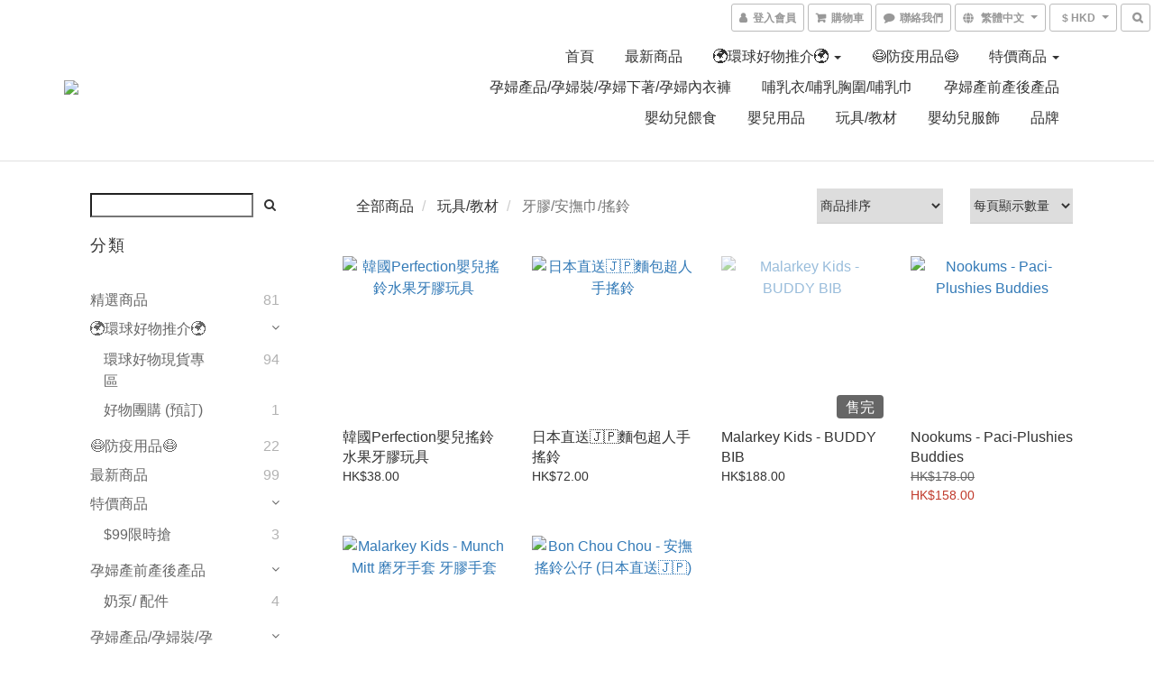

--- FILE ---
content_type: text/html; charset=utf-8
request_url: https://www.breastfeedingmini.com/categories/teethers
body_size: 52027
content:
<!DOCTYPE html>
<html lang="zh-hant">
<head>

  
      <title>牙膠/安撫巾/搖鈴</title>

      <meta name="keywords" content="牙膠, Teethers, 安撫巾">

      <meta name="description" content="牙膠/安撫巾/搖鈴">



    <link rel="preload" href="https://cdn.shoplineapp.com/s/javascripts/currencies.js" as="script">

  <link rel="preload" href="https://cdn.shoplineapp.com/assets/fonts/fontawesome-webfont.woff2?v=4.7.0" as="font" type="font/woff2" crossorigin>




<!-- locale meta -->

<meta name="viewport" content="width=device-width, initial-scale=1.0, viewport-fit=cover">

<meta name="mobile-web-app-capable" content="yes">
<meta name="format-detection" content="telephone=no" />

<meta name="google" value="notranslate">




    <script type="application/ld+json">
    {"@context":"https://schema.org","@type":"WebSite","name":"Breastfeeding Mini 孕婦裝 哺乳衣 母嬰用品","url":"https://www.breastfeedingmini.com"}
    </script>


  <link rel="shortcut icon" type="image/png" href="https://img.shoplineapp.com/media/image_clips/5f2effe3bacca2002d1e2ca8/original.jpg?1596915682">

<!-- styles-->
<link rel="preconnect" href="https://fonts.gstatic.com">
<link href='https://fonts.googleapis.com/css?family=Open+Sans:300italic,400italic,600italic,700italic,800italic,400,300,600,700,800&display=swap' type='text/css' as="style" onload="this.rel='stylesheet'" />
<link href='https://fonts.googleapis.com/css?family=Source+Sans+Pro:200,300,400,600,700,900,200italic,300italic,400italic,600italic,700italic,900italic&display=swap' type='text/css' as="style" onload="this.rel='stylesheet'">
    <link rel="stylesheet" media="all" href="https://cdn.shoplineapp.com/assets/common-898e3d282d673c037e3500beff4d8e9de2ee50e01c27252b33520348e0b17da0.css" onload="" />

    <link rel="stylesheet" media="all" href="https://cdn.shoplineapp.com/assets/application-2cf2dbc52324adeef303693d883224cd4701b7a57a709b939703c1a9b0aa98b1.css" onload="" />

      <link rel="stylesheet" media="all" href="https://cdn.shoplineapp.com/assets/themes/default-558719fee3814b80d570761716932cbc8fc2dbf46ab2b59e857d034d9e1b0723.css" onload="" />






<style>
  :root {

    --cookie-consent-popup-z-index: 1000;
  }
</style>


  <link rel="stylesheet" media="all" href="https://cdn.shoplineapp.com/packs/css/intl_tel_input-0d9daf73.chunk.css" />




<!-- styles-->



<!-- GLOBAL CONTENT FOR HTML HEAD START-->
<link href='https://fonts.googleapis.com/css?family=Lato:100,300,400,700,900,100italic,300italic,400italic,700italic,900italic&display=swap' type='text/css' rel="preload" as="style" onload="this.rel='stylesheet'" />
<!-- GLOBAL CONTENT FOR HTML HEAD END -->



<!--- Site Ownership Data -->
    <meta name="google-site-verification" content="ywIZXQEj9QgGa5WBAy5TdcsJGV5pTjiUVmgvaqKyct4">
<!--- Site Ownership Data End-->

<base href="/">

  <style>
    
  </style>
  <meta name="google-site-verification" content="wf7vZutZ41LQN-IUbwOyyuM8KLlF2eVtfauyOznKql4" />
<meta name="csrf-param" content="authenticity_token" />
<meta name="csrf-token" content="VSNjcBclJjwHu1Hq4Ee3YNdk53mMBVB2+5F0JclZ00VVErM8Ptec2DzyslGYgaogRSG3vcYYY/EkjNeChJ3cHA==" />


<!-- Start of Criteo one tag -->
<!-- End of Criteo one tag -->

<meta name="csrf-param" content="authenticity_token" />
<meta name="csrf-token" content="n0oCF3S8sVLWZlDFLOh5O7kWAn5zzUO+H2y2XQCdIsafe9JbXU4Ltu0vs35ULmR7K1NSujnQcDnAcRX6TVktnw==" />
  
      <meta property="og:title" content="牙膠/安撫巾/搖鈴"/>

      <meta property="og:url" content="https://www.breastfeedingmini.com/categories/teethers">
      <link rel="canonical" href="https://www.breastfeedingmini.com/categories/teethers">
      <meta property="og:description" content="牙膠/安撫巾/搖鈴">

  <meta property="og:image" content="https://img.shoplineapp.com/media/image_clips/5f2efd5311a73e0030a8fa8b/original.jpg?1596915026"/>



<script type="text/javascript">
  window.mainConfig = JSON.parse('{\"sessionId\":\"\",\"merchantId\":\"59c2c02f552115e4bd003947\",\"appCoreHost\":\"shoplineapp.com\",\"assetHost\":\"https://cdn.shoplineapp.com/packs/\",\"apiBaseUrl\":\"http://shoplineapp.com\",\"eventTrackApi\":\"https://events.shoplytics.com/api\",\"frontCommonsApi\":\"https://front-commons.shoplineapp.com/api\",\"appendToUrl\":\"\",\"env\":\"production\",\"merchantData\":{\"_id\":\"59c2c02f552115e4bd003947\",\"addon_limit_enabled\":false,\"base_country_code\":\"HK\",\"base_currency\":{\"id\":\"hkd\",\"iso_code\":\"HKD\",\"alternate_symbol\":\"HK$\",\"name\":\"Hong Kong Dollar\",\"symbol_first\":true,\"subunit_to_unit\":100},\"base_currency_code\":\"HKD\",\"beta_feature_keys\":[\"promotions_setup\",\"promotions_apply\",\"hide_coupon\"],\"brand_home_url\":\"https://www.breastfeedingmini.com\",\"checkout_setting\":{\"enable_membership_autocheck\":false,\"enable_subscription_autocheck\":false,\"enabled_abandoned_cart_notification\":true,\"rounding_setting\":{\"enabled\":true,\"smallest_denomination\":10,\"rounding_mode\":\"round_half_even\"}},\"current_plan_key\":\"basket\",\"current_theme_key\":\"default\",\"delivery_option_count\":4,\"enabled_stock_reminder\":false,\"handle\":\"breastfeedingmini\",\"identifier\":\"\",\"instagram_access_token\":\"IGQWRPcVBvdV8zLVZAKVU5wODdFakZAKUDUxSGJna0t3aFNld0lzOUVlSmhlSXNDYlNZAa1NHRERaVDNELWk0M1JEVWxheVZA4ZAFNXZAURfMHIyRUI0YkRRTFRDN0pLU3lUQVpKV0ZAwZAlFvMl83UQZDZD\",\"instagram_id\":\"23999048263015755\",\"invoice_activation\":\"inactive\",\"is_image_service_enabled\":true,\"mobile_logo_media_url\":\"https://img.shoplineapp.com/media/image_clips/5f2efd58bacca2003f1e2c89/original.jpg?1596915031\",\"name\":\"Breastfeeding Mini 孕婦裝 哺乳衣 母嬰用品\",\"order_setting\":{\"invoice_activation\":\"inactive\",\"short_message_activation\":\"inactive\",\"stock_reminder_activation\":\"false\",\"default_out_of_stock_reminder\":false,\"auto_cancel_expired_orders\":true,\"auto_revert_credit\":false,\"enabled_order_auth_expiry\":false,\"enforce_user_login_on_checkout\":false,\"enabled_abandoned_cart_notification\":true,\"enable_order_split_einvoice_reissue\":false,\"no_duplicate_uniform_invoice\":false,\"hourly_auto_invoice\":false,\"enabled_location_id\":false,\"enabled_sf_hidden_product_name\":false,\"customer_return_order\":{\"enabled\":false,\"available_return_days\":\"7\"},\"customer_cancel_order\":{\"enabled\":false,\"auto_revert_credit\":false},\"custom_fields\":[{\"type\":\"text\",\"label\":\"請問從哪裡得知我們的網站？\",\"display_type\":\"text_field\",\"name_translations\":{\"en\":\"Where did you hear about us?\",\"zh-hant\":\"請問從哪裡得知我們的網站？\"},\"hint_translations\":{\"en\":\"E.g. Facebook/ Google/ Instagram/ Friends\",\"zh-hant\":\"E.g. Facebook/ Google/ Instagram/ 朋友\"},\"field_id\":\"6223095f8a47550017ad6a6b\"},{\"type\":\"text\",\"label\":\"送貨備註 (預設全單寄出) (optional)\",\"required\":\"true\",\"display_type\":\"dropdown\",\"dropdown_options\":[{\"zh-hant\":\"全單寄出：所有貨品集齊後寄出\"},{\"zh-hant\":\"現貨先出：現貨貨品先寄，餘下貨品到貨後再寄出\"}],\"name_translations\":{\"zh-hant\":\"送貨備註 (預設全單寄出) (Optional)\"},\"field_id\":\"6223095f8a47550017ad6a6c\"}],\"invoice\":{\"tax_id\":\"\"},\"facebook_messenging\":{\"status\":\"active\"},\"status_update_sms\":{\"status\":\"deactivated\"},\"private_info_handle\":{\"enabled\":false,\"custom_fields_enabled\":false}},\"payment_method_count\":4,\"product_setting\":{\"enabled_product_review\":true,\"variation_display\":\"dropdown\",\"price_range_enabled\":true,\"enabled_pos_product_customized_price\":false,\"enabled_pos_product_price_tier\":false},\"promotion_setting\":{\"one_coupon_limit_enabled\":true,\"show_promotion_reminder\":true,\"multi_order_discount_strategy\":\"order_or_tier_promotion\",\"order_gift_threshold_mode\":\"after_price_discounts\",\"order_free_shipping_threshold_mode\":\"after_all_discounts\",\"category_item_gift_threshold_mode\":\"before_discounts\",\"category_item_free_shipping_threshold_mode\":\"before_discounts\"},\"rollout_keys\":[\"2FA_google_authenticator\",\"3_layer_category\",\"3_layer_navigation\",\"3_layer_variation\",\"711_CB_13countries\",\"711_CB_pickup_TH\",\"711_c2b_report_v2\",\"711_cross_delivery\",\"MC_manual_order\",\"MO_Apply_Coupon_Code\",\"StaffCanBeDeleted_V1\",\"UTM_export\",\"UTM_register\",\"abandoned_cart_notification\",\"add_system_fontstyle\",\"add_to_cart_revamp\",\"addon_products_limit_10\",\"addon_quantity\",\"address_format_batch2\",\"address_format_jp\",\"address_format_my\",\"address_format_us\",\"address_format_vn\",\"admin_app_extension\",\"admin_custom_domain\",\"admin_image_service\",\"admin_manual_order\",\"admin_realtime\",\"admin_vietnam_dong\",\"adminapp_order_form\",\"adminapp_wa_contacts_list\",\"ads_system_new_tab\",\"adyen_my_sc\",\"affiliate_by_product\",\"affiliate_dashboard\",\"affiliate_kol_report\",\"alipay_hk_sc\",\"amazon_product_review\",\"android_pos_agent_clockin_n_out\",\"android_pos_purchase_order_partial_in_storage\",\"android_pos_save_send_receipt\",\"android_pos_v2_force_upgrade_version_1-50-0_date_2025-08-30\",\"app_categories_filtering\",\"app_multiplan\",\"app_subscription_prorated_billing\",\"apps_store\",\"apps_store_blog\",\"apps_store_fb_comment\",\"apps_store_wishlist\",\"appstore_free_trial\",\"archive_order_data\",\"archive_order_ui\",\"assign_products_to_category\",\"auth_flow_revamp\",\"auto_credit_percentage\",\"auto_credit_recurring\",\"auto_reply_comment\",\"auto_save_sf_plus_address\",\"auto_suspend_admin\",\"back_in_stock_notify\",\"basket_comparising_link_CNY\",\"basket_comparising_link_HKD\",\"basket_comparising_link_TWD\",\"basket_invoice_field\",\"basket_pricing_page_cny\",\"basket_pricing_page_hkd\",\"basket_pricing_page_myr\",\"basket_pricing_page_sgd\",\"basket_pricing_page_thb\",\"basket_pricing_page_twd\",\"basket_pricing_page_usd\",\"basket_pricing_page_vnd\",\"basket_subscription_coupon\",\"basket_subscription_email\",\"bianco_setting\",\"bidding_select_product\",\"bing_ads\",\"birthday_format_v2\",\"block_gtm_for_lighthouse\",\"blog\",\"blog_app\",\"blog_revamp_admin\",\"blog_revamp_admin_category\",\"blog_revamp_doublewrite\",\"blog_revamp_related_products\",\"blog_revamp_shop_category\",\"blog_revamp_singleread\",\"breadcrumb\",\"broadcast_advanced_filters\",\"broadcast_analytics\",\"broadcast_clone\",\"broadcast_email_html\",\"broadcast_facebook_template\",\"broadcast_line_template\",\"broadcast_unsubscribe_email\",\"bulk_action_customer\",\"bulk_action_product\",\"bulk_import_multi_lang\",\"bulk_payment_delivery_setting\",\"bulk_printing_labels_711C2C\",\"bulk_update_dynamic_fields\",\"bulk_update_job\",\"bulk_update_new_fields\",\"bulk_update_product_download_with_filter\",\"bulk_update_tag\",\"bundle_group\",\"bundle_promotion_apply_enhancement\",\"bundle_stackable\",\"buy_at_amazon\",\"buy_button\",\"buy_now_button\",\"buyandget_promotion\",\"callback_service\",\"cancel_order_by_customer\",\"cancel_order_by_customer_v2\",\"cart_addon_condition\",\"cart_addon_limit\",\"cart_use_product_service\",\"cart_uuid\",\"category_banner_multiple\",\"category_limit_unlimited\",\"category_sorting\",\"channel_amazon\",\"channel_fb\",\"channel_integration\",\"charge_shipping_fee_by_product_qty\",\"chat_widget\",\"chat_widget_livechat\",\"checkout_membercheckbox_toggle\",\"checkout_setting\",\"cn_pricing_page_2019\",\"combine_orders_app\",\"component_h1_tag\",\"connect_new_facebookpage\",\"consolidated_billing\",\"contact_us_mobile\",\"cookie_consent\",\"country_code\",\"coupon_center_back_to_cart\",\"coupon_v2\",\"create_staff_revamp\",\"credit_point_triggerpoint\",\"crm_email_custom\",\"crm_notify_preview\",\"crm_sms_custom\",\"crm_sms_notify\",\"cross_shop_tracker\",\"custom_css\",\"custom_home_delivery_tw\",\"custom_notify\",\"custom_order_export\",\"customer_advanced_filter\",\"customer_custom_field_limit_5\",\"customer_data_secure\",\"customer_edit\",\"customer_export_v2\",\"customer_group\",\"customer_group_analysis\",\"customer_group_filter_p2\",\"customer_group_filter_p3\",\"customer_group_regenerate\",\"customer_import_50000_failure_report\",\"customer_import_v2\",\"customer_import_v3\",\"customer_list\",\"customer_new_report\",\"customer_search_match\",\"customer_tag\",\"dashboard_v2\",\"dashboard_v2_revamp\",\"date_picker_v2\",\"deep_link_support_linepay\",\"deep_link_support_payme\",\"deep_search\",\"default_theme_ultrachic\",\"delivery_time\",\"delivery_time_with_quantity\",\"design_submenu\",\"dev_center_app_store\",\"disable_footer_brand\",\"disable_old_upgrade_reminder\",\"domain_applicable\",\"doris_bien_setting\",\"dusk_setting\",\"dynamic_shipping_rate_refactor\",\"ec_order_unlimit\",\"ecpay_expirydate\",\"ecpay_payment_gateway\",\"einvoice_bulk_update\",\"einvoice_edit\",\"einvoice_newlogic\",\"email_credit_expire_notify\",\"email_custom\",\"email_member_forget_password_notify\",\"email_member_register_notify\",\"email_order_notify\",\"email_verification\",\"enable_body_script\",\"enable_calculate_api_promotion_apply\",\"enable_calculate_api_promotion_filter\",\"enable_cart_api\",\"enable_cart_service\",\"enable_corejs_splitting\",\"enable_lazysizes_image_tag\",\"enable_new_css_bundle\",\"enable_order_status_callback_revamp_for_promotion\",\"enable_order_status_callback_revamp_for_storefront\",\"enable_promotion_usage_record\",\"enable_shopjs_splitting\",\"enhanced_catalog_feed\",\"execute_shipment_permission\",\"export_inventory_report_v2\",\"express_cart\",\"facebook_ads\",\"facebook_dia\",\"facebook_login\",\"facebook_messenger_subscription\",\"facebook_notify\",\"facebook_pixel_manager\",\"fb_comment_app\",\"fb_entrance_optimization\",\"fb_feed_unlimit\",\"fb_group\",\"fb_multi_category_feed\",\"fb_pixel_matching\",\"fb_pixel_v2\",\"fb_post_management\",\"fb_product_set\",\"fb_ssapi\",\"fb_sub_button\",\"fbe_oe\",\"fbe_shop\",\"fbe_v2\",\"fbe_v2_edit\",\"fbig_shop_disabled\",\"feature_alttag_phase1\",\"feature_alttag_phase2\",\"fm_order_receipt\",\"fmt_c2c_newlabel\",\"fmt_revision\",\"footer_builder\",\"footer_builder_new\",\"form_builder\",\"form_builder_access\",\"form_builder_user_management\",\"form_builder_v2_elements\",\"form_builder_v2_receiver\",\"form_builder_v2_report\",\"fps_rolling_key\",\"get_promotions_by_cart\",\"gift_shipping_promotion_discount_condition\",\"gifts_limit_10\",\"gmv_revamp\",\"godaddy\",\"google_ads_api\",\"google_ads_manager\",\"google_analytics_4\",\"google_analytics_manager\",\"google_content_api\",\"google_dynamic_remarketing_tag\",\"google_enhanced_conversions\",\"google_preorder_feed\",\"google_product_category_3rdlayer\",\"google_recaptcha\",\"google_remarketing_manager\",\"google_signup_login\",\"google_tag_manager\",\"gp_tw_sc\",\"group_url_bind_post_live\",\"h2_tag_phase1\",\"hct_logistics_bills_report\",\"hidden_product\",\"hidden_product_p2\",\"hide_credit_point_record_balance\",\"hk_pricing_page_2019\",\"hkd_pricing_page_disabled_2020\",\"ig_browser_notify\",\"ig_live\",\"ig_login_entrance\",\"ig_new_api\",\"image_gallery\",\"image_gallery_p2\",\"image_host_by_region\",\"image_limit_30000\",\"image_widget_mobile\",\"instagram_create_post\",\"instagram_post_sales\",\"instant_order_form\",\"integrated_label_711\",\"integrated_sfexpress\",\"integration_one\",\"inventory_change_reason\",\"inventory_search_v2\",\"job_api_products_export\",\"job_api_user_export\",\"job_product_import\",\"jquery_v3\",\"kingsman_v2_setting\",\"layout_engine_service_kingsman_blogs\",\"layout_engine_service_kingsman_member_center\",\"layout_engine_service_kingsman_promotions\",\"line_ads_tag\",\"line_broadcast\",\"line_login\",\"line_login_mobile\",\"line_shopping_new_fields\",\"live_after_keyword\",\"live_announce_bids\",\"live_announce_buyer\",\"live_bidding\",\"live_bulk_checkoutlink\",\"live_bulk_edit\",\"live_checkout_notification\",\"live_checkout_notification_all\",\"live_checkout_notification_message\",\"live_comment_discount\",\"live_comment_robot\",\"live_create_product_v2\",\"live_crosspost\",\"live_dashboard_product\",\"live_event_discount\",\"live_fb_group\",\"live_fhd_video\",\"live_general_settings\",\"live_group_event\",\"live_host_panel\",\"live_ig_messenger_broadcast\",\"live_ig_product_recommend\",\"live_im_switch\",\"live_keyword_switch\",\"live_line_broadcast\",\"live_line_multidisplay\",\"live_luckydraw_enhancement\",\"live_messenger_broadcast\",\"live_order_block\",\"live_print_advanced\",\"live_product_recommend\",\"live_shopline_keyword\",\"live_stream_settings\",\"locale_revamp\",\"logistic_bill_v2_711_b2c\",\"logistic_bill_v2_711_c2c\",\"logo_favicon\",\"luckydraw_products\",\"luckydraw_qualification\",\"manual_activation\",\"manual_order\",\"manual_order_7-11\",\"manual_order_ec_to_sc\",\"manually_bind_post\",\"marketing_affiliate\",\"marketing_affiliate_p2\",\"mc-history-instant\",\"mc_711crossborder\",\"mc_ad_tag\",\"mc_assign_message\",\"mc_auto_bind_member\",\"mc_autoreply_question\",\"mc_broadcast\",\"mc_bulk_read\",\"mc_chatbot_template\",\"mc_delete_message\",\"mc_edit_cart\",\"mc_history_instant\",\"mc_history_post\",\"mc_im\",\"mc_inbox_autoreply\",\"mc_instant_notifications\",\"mc_invoicetitle_optional\",\"mc_keyword_autotagging\",\"mc_line_broadcast\",\"mc_line_cart\",\"mc_logistics_hct\",\"mc_logistics_tcat\",\"mc_manage_blacklist\",\"mc_mark_todo\",\"mc_new_menu\",\"mc_phone_tag\",\"mc_reminder_unpaid\",\"mc_reply_pic\",\"mc_setting_message\",\"mc_setting_orderform\",\"mc_shop_message_refactor\",\"mc_sort_waitingtime\",\"mc_sort_waitingtime_new\",\"mc_tw_invoice\",\"media_gcp_upload\",\"member_center_profile_revamp\",\"member_import_notify\",\"member_info_reward_subscription\",\"member_password_setup_notify\",\"membership_tier_double_write\",\"memebr_center_point_credit_revamp\",\"menu_limit_100\",\"merchant_bills_banktransfer\",\"message_center_v3\",\"message_revamp\",\"mo_remove_discount\",\"mobile_and_email_signup\",\"mobile_signup_p2\",\"modularize_address_format\",\"molpay_credit_card\",\"multi_lang\",\"multicurrency\",\"my_pricing_page_2019\",\"myapp_reauth_alert\",\"myr_pricing_page_disabled_2020\",\"new_app_subscription\",\"new_layout_for_mobile_and_pc\",\"new_onboarding_flow\",\"new_return_management\",\"new_settings_apply_all_promotion\",\"new_signup_flow\",\"new_sinopac_3d\",\"notification_custom_sending_time\",\"npb_theme_philia\",\"npb_widget_font_size_color\",\"ob_revamp\",\"ob_sgstripe\",\"ob_twecpay\",\"oceanpay\",\"old_fbe_removal\",\"onboarding_basketplan\",\"onboarding_handle\",\"one_new_filter\",\"one_page_store_checkout\",\"one_page_store_clone\",\"one_page_store_product_set\",\"oneship_installable\",\"online_credit_redemption_toggle\",\"online_store_design\",\"online_store_design_setup_guide_basketplan\",\"order_add_to_cart\",\"order_archive_calculation_revamp_crm_amount\",\"order_archive_calculation_revamp_crm_member\",\"order_archive_product_testing\",\"order_archive_testing\",\"order_archive_testing_crm\",\"order_archive_testing_order_details\",\"order_archive_testing_return_order\",\"order_confirmation_slip_upload\",\"order_custom_field_limit_5\",\"order_custom_notify\",\"order_decoupling_product_revamp\",\"order_export_366day\",\"order_export_v2\",\"order_filter_shipped_date\",\"order_message_broadcast\",\"order_new_source\",\"order_promotion_split\",\"order_search_custom_field\",\"order_search_sku\",\"order_select_across_pages\",\"order_sms_notify\",\"order_split\",\"order_status_non_automation\",\"order_status_tag_color\",\"orderemail_new_logic\",\"other_custom_notify\",\"out_of_stock_order\",\"page_builder_revamp\",\"page_builder_revamp_theme_setting\",\"page_builder_section_cache_enabled\",\"page_builder_widget_accordion\",\"page_builder_widget_blog\",\"page_builder_widget_category\",\"page_builder_widget_collage\",\"page_builder_widget_countdown\",\"page_builder_widget_custom_liquid\",\"page_builder_widget_instagram\",\"page_builder_widget_product_text\",\"page_builder_widget_subscription\",\"page_builder_widget_video\",\"page_limit_unlimited\",\"page_view_cache\",\"pakpobox\",\"payme\",\"payment_condition\",\"payment_fee_config\",\"payment_image\",\"payment_octopus\",\"payment_slip_notify\",\"paypal_upgrade\",\"pdp_image_lightbox\",\"pdp_image_lightbox_icon\",\"pending_subscription\",\"philia_setting\",\"pickup_remember_store\",\"plp_label_wording\",\"plp_product_seourl\",\"pos_only_product_settings\",\"pos_retail_store_price\",\"pos_setup_guide_basketplan\",\"post_cancel_connect\",\"post_commerce_stack_comment\",\"post_fanpage_luckydraw\",\"post_fb_group\",\"post_general_setting\",\"post_lock_pd\",\"post_sales_dashboard\",\"postsale_auto_reply\",\"postsale_create_post\",\"postsale_ig_auto_reply\",\"postsales_connect_multiple_posts\",\"product_available_time\",\"product_cost_permission\",\"product_feed_info\",\"product_feed_manager_availability\",\"product_feed_revamp\",\"product_index_v2\",\"product_info\",\"product_limit_1000\",\"product_log_v2\",\"product_quantity_update\",\"product_recommendation_abtesting\",\"product_revamp_doublewrite\",\"product_revamp_singleread\",\"product_review_import\",\"product_review_import_installable\",\"product_review_plp\",\"product_search\",\"product_summary\",\"promotion_blacklist\",\"promotion_filter_by_date\",\"promotion_first_purchase_channel\",\"promotion_hour\",\"promotion_limit_40\",\"promotion_minitem\",\"promotion_page_seo_button\",\"promotion_record_archive_test\",\"promotion_revamp_phase1-1\",\"quick_answer\",\"recaptcha_reset_pw\",\"redirect_301_settings\",\"rejected_bill_reminder\",\"remove_fblike_sc\",\"repay_cookie\",\"replace_janus_interface\",\"replace_lms_old_oa_interface\",\"reports\",\"revert_credit_p2\",\"revert_credit_status\",\"sales_dashboard\",\"sangria_setting\",\"sc_advanced_keyword\",\"sc_alipay_standard\",\"sc_atm\",\"sc_auto_bind_member\",\"sc_autodetect_address\",\"sc_autodetect_paymentslip\",\"sc_autoreply_icebreaker\",\"sc_clearcart\",\"sc_clearcart_all\",\"sc_comment_label\",\"sc_comment_list\",\"sc_conversations_statistics_sunset\",\"sc_download_adminapp\",\"sc_group_pm_commentid\",\"sc_group_webhook\",\"sc_intercom\",\"sc_list_search\",\"sc_mo_711emap\",\"sc_outstock_msg\",\"sc_overall_statistics_api_v3\",\"sc_pickup\",\"sc_product_variation\",\"sc_slp_subscription_promotion\",\"sc_standard\",\"sc_store_pickup\",\"sc_wa_message_report\",\"scheduled_home_page\",\"search_function_image_gallery\",\"security_center\",\"select_all_customer\",\"select_all_inventory\",\"session_expiration_period\",\"setup_guide_basketplan\",\"sfexpress_centre\",\"sfexpress_eflocker\",\"sfexpress_service\",\"sfexpress_store\",\"sg_onboarding_currency\",\"share_cart_link\",\"shop_builder_plp\",\"shop_category_filter\",\"shop_category_filter_bulk_action\",\"shop_product_search_rate_limit\",\"shop_related_recaptcha\",\"shop_template_advanced_setting\",\"shopline_captcha\",\"shopline_email_captcha\",\"shopline_product_reviews\",\"shoplytics_api_ordersales_v4\",\"shoplytics_api_psa_wide_table\",\"shoplytics_benchmark\",\"shoplytics_broadcast_api_v3\",\"shoplytics_channel_store_permission\",\"shoplytics_credit_analysis\",\"shoplytics_customer_refactor_api_v3\",\"shoplytics_date_picker_v2\",\"shoplytics_event_realtime_refactor_api_v3\",\"shoplytics_events_api_v3\",\"shoplytics_export_flex\",\"shoplytics_homepage_v2\",\"shoplytics_invoices_api_v3\",\"shoplytics_lite\",\"shoplytics_membership_tier_growth\",\"shoplytics_orders_api_v3\",\"shoplytics_ordersales_v3\",\"shoplytics_payments_api_v3\",\"shoplytics_product_revamp_api_v3\",\"shoplytics_promotions_api_v3\",\"shoplytics_psa_multi_stores_export\",\"shoplytics_psa_sub_categories\",\"shoplytics_rfim_enhancement_v3\",\"shoplytics_session_metrics\",\"shoplytics_staff_api_v3\",\"shoplytics_to_hd\",\"shopping_session_enabled\",\"signin_register_revamp\",\"skya_setting\",\"sl_logistics_bulk_action\",\"sl_logistics_fmt_freeze\",\"sl_logistics_modularize\",\"sl_payment_alipay\",\"sl_payment_cc\",\"sl_payment_hk_alipay\",\"sl_payment_standard_v2\",\"sl_payment_type_check\",\"sl_payments_apple_pay\",\"sl_payments_cc_promo\",\"sl_payments_my_cc\",\"sl_payments_my_fpx\",\"sl_payments_sg_cc\",\"sl_pos\",\"sl_pos_admin_cancel_order\",\"sl_pos_admin_delete_order\",\"sl_pos_admin_inventory_transfer\",\"sl_pos_admin_order_archive_testing\",\"sl_pos_admin_purchase_order\",\"sl_pos_admin_register_shift\",\"sl_pos_admin_staff\",\"sl_pos_agent_by_channel\",\"sl_pos_agent_clockin_n_out\",\"sl_pos_agent_performance\",\"sl_pos_android_A4_printer\",\"sl_pos_android_check_cart_items_with_local_db\",\"sl_pos_android_order_reduction\",\"sl_pos_android_receipt_enhancement\",\"sl_pos_app_order_archive_testing\",\"sl_pos_app_transaction_filter_enhance\",\"sl_pos_bugfender_log_reduction\",\"sl_pos_bulk_import_update_enhancement\",\"sl_pos_check_duplicate_create_order\",\"sl_pos_convert_order_to_cart_by_snapshot\",\"sl_pos_customerID_duplicate_check\",\"sl_pos_customer_info_enhancement\",\"sl_pos_customized_price\",\"sl_pos_disable_touchid_unlock\",\"sl_pos_discount\",\"sl_pos_einvoice_refactor\",\"sl_pos_feature_permission\",\"sl_pos_force_upgrade_1-109-0\",\"sl_pos_force_upgrade_1-110-1\",\"sl_pos_from_Swift_to_OC\",\"sl_pos_iOS_A4_printer\",\"sl_pos_iOS_app_transaction_filter_enhance\",\"sl_pos_iOS_cashier_revamp_cart\",\"sl_pos_iOS_cashier_revamp_product_list\",\"sl_pos_iPadOS_version_upgrade_remind_16_0_0\",\"sl_pos_initiate_couchbase\",\"sl_pos_inventory_count\",\"sl_pos_inventory_count_difference_reason\",\"sl_pos_inventory_count_for_selected_products\",\"sl_pos_inventory_feature_module\",\"sl_pos_inventory_transfer_insert_enhancement\",\"sl_pos_inventory_transfer_request\",\"sl_pos_invoice_product_name_filter\",\"sl_pos_invoice_swiftUI_revamp\",\"sl_pos_invoice_toast_show\",\"sl_pos_ios_receipt_info_enhancement\",\"sl_pos_ios_small_label_enhancement\",\"sl_pos_ios_version_upgrade_remind\",\"sl_pos_itc\",\"sl_pos_logo_terms_and_condition\",\"sl_pos_new_report_customer_analysis\",\"sl_pos_new_report_daily_payment_methods\",\"sl_pos_new_report_overview\",\"sl_pos_new_report_product_preorder\",\"sl_pos_new_report_transaction_detail\",\"sl_pos_no_minimum_age\",\"sl_pos_order_refactor_admin\",\"sl_pos_order_upload_using_pos_service\",\"sl_pos_partial_return\",\"sl_pos_password_setting_refactor\",\"sl_pos_payment\",\"sl_pos_payment_method_picture\",\"sl_pos_payment_method_prioritized_and_hidden\",\"sl_pos_payoff_preorder\",\"sl_pos_product_add_to_cart_refactor\",\"sl_pos_product_variation_ui\",\"sl_pos_purchase_order_onlinestore\",\"sl_pos_purchase_order_partial_in_storage\",\"sl_pos_receipt_information\",\"sl_pos_receipt_preorder_return_enhancement\",\"sl_pos_receipt_swiftUI_revamp\",\"sl_pos_register_shift\",\"sl_pos_report_shoplytics_psi\",\"sl_pos_revert_credit\",\"sl_pos_round_adj\",\"sl_pos_save_send_receipt\",\"sl_pos_stock_refactor\",\"sl_pos_supplier_refactor\",\"sl_pos_toast_revamp\",\"sl_pos_transaction_conflict\",\"sl_pos_transaction_view_admin\",\"sl_pos_transfer_onlinestore\",\"sl_pos_user_permission\",\"sl_pos_variation_setting_refactor\",\"sl_purchase_order_search_create_enhancement\",\"slp_bank_promotion\",\"slp_product_subscription\",\"slp_remember_credit_card\",\"slp_swap\",\"smart_omo_appstore\",\"smart_product_recommendation\",\"smart_product_recommendation_regular\",\"smart_recommended_related_products\",\"sms_custom\",\"sms_with_shop_name\",\"social_channel_revamp\",\"social_channel_user\",\"social_name_in_order\",\"sso_lang_th\",\"sso_lang_vi\",\"staff_elasticsearch\",\"staff_limit_5\",\"staff_service_migration\",\"static_resource_host_by_region\",\"stop_slp_approvedemail\",\"storefront_app_extension\",\"storefront_return\",\"stripe_3d_secure\",\"stripe_3ds_cny\",\"stripe_3ds_hkd\",\"stripe_3ds_myr\",\"stripe_3ds_sgd\",\"stripe_3ds_thb\",\"stripe_3ds_usd\",\"stripe_3ds_vnd\",\"stripe_google_pay\",\"stripe_payment_intents\",\"stripe_radar\",\"stripe_subscription_my_account\",\"structured_data\",\"sub_sgstripe\",\"subscription_config_edit\",\"subscription_config_edit_delivery_payment\",\"subscription_currency\",\"tappay_3D_secure\",\"tappay_sdk_v2_3_2\",\"tappay_sdk_v3\",\"tax_inclusive_setting\",\"taxes_settings\",\"tcat_711pickup_sl_logisitics\",\"tcat_logistics_bills_report\",\"tcat_newlabel\",\"th_pricing_page_2020\",\"thb_pricing_page_disabled_2020\",\"theme_bianco\",\"theme_doris_bien\",\"theme_kingsman_v2\",\"theme_level_3\",\"theme_sangria\",\"theme_ultrachic\",\"tnc-checkbox\",\"toggle_mobile_category\",\"tw_app_shopback_cashback\",\"tw_fm_sms\",\"tw_pricing_page_2019\",\"tw_stripe_subscription\",\"twd_pricing_page_disabled_2020\",\"two_checkout\",\"uc_integration\",\"uc_v2_endpoints\",\"ultra_setting\",\"unified_admin\",\"use_ngram_for_order_search\",\"user_center_social_channel\",\"variant_image_selector\",\"variant_saleprice_cost_weight\",\"variation_label_swatches\",\"varm_setting\",\"vn_pricing_page_2020\",\"vnd_pricing_page_disabled_2020\",\"whatsapp_extension\",\"whatsapp_order_form\",\"whatsapp_orderstatus_toggle\",\"wishlist_app\",\"yahoo_dot\",\"youtube_live_shopping\",\"zotabox_installable\"],\"shop_default_home_url\":\"https://breastfeedingmini.shoplineapp.com\",\"shop_status\":\"open\",\"show_sold_out\":true,\"sl_payment_merchant_id\":\"1186589442861848576\",\"supported_languages\":[\"en\",\"zh-hant\"],\"tags\":[\"maternal\"],\"time_zone\":\"Asia/Hong_Kong\",\"updated_at\":\"2026-01-15T10:29:26.025Z\",\"user_setting\":{\"_id\":\"59c2c02f552115e4bd00394a\",\"created_at\":\"2017-09-20T19:23:27.818Z\",\"data\":{\"general_fields\":[{\"type\":\"gender\",\"options\":{\"order\":{\"include\":\"false\",\"required\":\"false\"},\"signup\":{\"include\":\"false\",\"required\":\"false\"},\"profile\":{\"include\":\"false\",\"required\":\"false\"}}},{\"type\":\"birthday\",\"options\":{\"order\":{\"include\":\"false\",\"required\":\"false\"},\"signup\":{\"include\":\"false\",\"required\":\"false\"},\"profile\":{\"include\":\"false\",\"required\":\"false\"}}}],\"minimum_age_limit\":\"13\",\"facebook_login\":{\"status\":\"active\",\"app_id\":\"2357637990921035\"},\"facebook_comment\":\"\",\"line_login\":\"\",\"recaptcha_signup\":{\"status\":\"false\",\"site_key\":\"\"},\"email_verification\":{\"status\":\"false\"},\"login_with_verification\":{\"status\":\"false\"},\"upgrade_reminder\":\"\",\"enable_facebook_comment\":{\"status\":\"active\"},\"enable_user_credit\":true,\"signup_method\":\"email\",\"sms_verification\":{\"status\":\"false\"},\"member_info_reward\":{\"enabled\":false,\"coupons\":{\"enabled\":false}}},\"item_type\":\"\",\"key\":\"users\",\"name\":null,\"owner_id\":\"59c2c02f552115e4bd003947\",\"owner_type\":\"Merchant\",\"publish_status\":\"published\",\"status\":\"active\",\"updated_at\":\"2023-05-03T06:58:16.902Z\",\"value\":null}},\"localeData\":{\"loadedLanguage\":{\"name\":\"繁體中文\",\"code\":\"zh-hant\"},\"supportedLocales\":[{\"name\":\"English\",\"code\":\"en\"},{\"name\":\"繁體中文\",\"code\":\"zh-hant\"}]},\"currentUser\":null,\"themeSettings\":{\"background_pattern\":\"boxed.whitewood\",\"categories_collapsed\":false,\"image_fill\":false,\"is_multicurrency_enabled\":true,\"enabled_quick_cart\":true,\"category_page\":\"24\",\"mobile_categories_collapsed\":false,\"show_promotions_on_product\":true,\"enabled_wish_list\":true,\"hide_share_buttons\":false,\"facebook_comment\":true,\"hide_language_selector\":false,\"opens_in_new_tab\":false,\"goto_top\":true},\"isMultiCurrencyEnabled\":true,\"features\":{\"plans\":{\"free\":{\"member_price\":false,\"cart_addon\":false,\"google_analytics_ecommerce\":false,\"membership\":false,\"shopline_logo\":true,\"user_credit\":{\"manaul\":false,\"auto\":false},\"variant_image_selector\":false},\"standard\":{\"member_price\":false,\"cart_addon\":false,\"google_analytics_ecommerce\":false,\"membership\":false,\"shopline_logo\":true,\"user_credit\":{\"manaul\":false,\"auto\":false},\"variant_image_selector\":false},\"starter\":{\"member_price\":false,\"cart_addon\":false,\"google_analytics_ecommerce\":false,\"membership\":false,\"shopline_logo\":true,\"user_credit\":{\"manaul\":false,\"auto\":false},\"variant_image_selector\":false},\"pro\":{\"member_price\":false,\"cart_addon\":false,\"google_analytics_ecommerce\":false,\"membership\":false,\"shopline_logo\":false,\"user_credit\":{\"manaul\":false,\"auto\":false},\"variant_image_selector\":false},\"business\":{\"member_price\":false,\"cart_addon\":false,\"google_analytics_ecommerce\":true,\"membership\":true,\"shopline_logo\":false,\"user_credit\":{\"manaul\":false,\"auto\":false},\"facebook_comments_plugin\":true,\"variant_image_selector\":false},\"basic\":{\"member_price\":false,\"cart_addon\":false,\"google_analytics_ecommerce\":false,\"membership\":false,\"shopline_logo\":false,\"user_credit\":{\"manaul\":false,\"auto\":false},\"variant_image_selector\":false},\"basic2018\":{\"member_price\":false,\"cart_addon\":false,\"google_analytics_ecommerce\":false,\"membership\":false,\"shopline_logo\":true,\"user_credit\":{\"manaul\":false,\"auto\":false},\"variant_image_selector\":false},\"sc\":{\"member_price\":false,\"cart_addon\":false,\"google_analytics_ecommerce\":true,\"membership\":false,\"shopline_logo\":true,\"user_credit\":{\"manaul\":false,\"auto\":false},\"facebook_comments_plugin\":true,\"facebook_chat_plugin\":true,\"variant_image_selector\":false},\"advanced\":{\"member_price\":false,\"cart_addon\":false,\"google_analytics_ecommerce\":true,\"membership\":false,\"shopline_logo\":false,\"user_credit\":{\"manaul\":false,\"auto\":false},\"facebook_comments_plugin\":true,\"facebook_chat_plugin\":true,\"variant_image_selector\":false},\"premium\":{\"member_price\":true,\"cart_addon\":true,\"google_analytics_ecommerce\":true,\"membership\":true,\"shopline_logo\":false,\"user_credit\":{\"manaul\":true,\"auto\":true},\"google_dynamic_remarketing\":true,\"facebook_comments_plugin\":true,\"facebook_chat_plugin\":true,\"wish_list\":true,\"facebook_messenger_subscription\":true,\"product_feed\":true,\"express_checkout\":true,\"variant_image_selector\":true},\"enterprise\":{\"member_price\":true,\"cart_addon\":true,\"google_analytics_ecommerce\":true,\"membership\":true,\"shopline_logo\":false,\"user_credit\":{\"manaul\":true,\"auto\":true},\"google_dynamic_remarketing\":true,\"facebook_comments_plugin\":true,\"facebook_chat_plugin\":true,\"wish_list\":true,\"facebook_messenger_subscription\":true,\"product_feed\":true,\"express_checkout\":true,\"variant_image_selector\":true},\"crossborder\":{\"member_price\":true,\"cart_addon\":true,\"google_analytics_ecommerce\":true,\"membership\":true,\"shopline_logo\":false,\"user_credit\":{\"manaul\":true,\"auto\":true},\"google_dynamic_remarketing\":true,\"facebook_comments_plugin\":true,\"facebook_chat_plugin\":true,\"wish_list\":true,\"facebook_messenger_subscription\":true,\"product_feed\":true,\"express_checkout\":true,\"variant_image_selector\":true},\"o2o\":{\"member_price\":true,\"cart_addon\":true,\"google_analytics_ecommerce\":true,\"membership\":true,\"shopline_logo\":false,\"user_credit\":{\"manaul\":true,\"auto\":true},\"google_dynamic_remarketing\":true,\"facebook_comments_plugin\":true,\"facebook_chat_plugin\":true,\"wish_list\":true,\"facebook_messenger_subscription\":true,\"product_feed\":true,\"express_checkout\":true,\"subscription_product\":true,\"variant_image_selector\":true}}},\"requestCountry\":\"US\",\"trackerEventData\":{\"Category ID\":\"5e85112fcb47450018f49bdb\"},\"isRecaptchaEnabled\":false,\"isRecaptchaEnterprise\":true,\"recaptchaEnterpriseSiteKey\":\"6LeMcv0hAAAAADjAJkgZLpvEiuc6migO0KyLEadr\",\"recaptchaEnterpriseCheckboxSiteKey\":\"6LfQVEEoAAAAAAzllcvUxDYhfywH7-aY52nsJ2cK\",\"recaptchaSiteKey\":\"6LeMcv0hAAAAADjAJkgZLpvEiuc6migO0KyLEadr\",\"currencyData\":{\"supportedCurrencies\":[{\"name\":\"$ HKD\",\"symbol\":\"$\",\"iso_code\":\"hkd\"},{\"name\":\"P MOP\",\"symbol\":\"P\",\"iso_code\":\"mop\"},{\"name\":\"¥ CNY\",\"symbol\":\"¥\",\"iso_code\":\"cny\"},{\"name\":\"$ TWD\",\"symbol\":\"$\",\"iso_code\":\"twd\"},{\"name\":\"$ USD\",\"symbol\":\"$\",\"iso_code\":\"usd\"},{\"name\":\"$ SGD\",\"symbol\":\"$\",\"iso_code\":\"sgd\"},{\"name\":\"€ EUR\",\"symbol\":\"€\",\"iso_code\":\"eur\"},{\"name\":\"$ AUD\",\"symbol\":\"$\",\"iso_code\":\"aud\"},{\"name\":\"£ GBP\",\"symbol\":\"£\",\"iso_code\":\"gbp\"},{\"name\":\"₱ PHP\",\"symbol\":\"₱\",\"iso_code\":\"php\"},{\"name\":\"RM MYR\",\"symbol\":\"RM\",\"iso_code\":\"myr\"},{\"name\":\"฿ THB\",\"symbol\":\"฿\",\"iso_code\":\"thb\"},{\"name\":\"د.إ AED\",\"symbol\":\"د.إ\",\"iso_code\":\"aed\"},{\"name\":\"¥ JPY\",\"symbol\":\"¥\",\"iso_code\":\"jpy\"},{\"name\":\"$ BND\",\"symbol\":\"$\",\"iso_code\":\"bnd\"},{\"name\":\"₩ KRW\",\"symbol\":\"₩\",\"iso_code\":\"krw\"},{\"name\":\"Rp IDR\",\"symbol\":\"Rp\",\"iso_code\":\"idr\"},{\"name\":\"₫ VND\",\"symbol\":\"₫\",\"iso_code\":\"vnd\"},{\"name\":\"$ CAD\",\"symbol\":\"$\",\"iso_code\":\"cad\"}],\"requestCountryCurrencyCode\":\"HKD\"},\"previousUrl\":\"\",\"checkoutLandingPath\":\"/cart\",\"webpSupported\":true,\"pageType\":\"products-index\",\"paypalCnClientId\":\"AYVtr8kMzEyRCw725vQM_-hheFyo1FuWeaup4KPSvU1gg44L-NG5e2PNcwGnMo2MLCzGRg4eVHJhuqBP\",\"efoxPayVersion\":\"1.0.60\",\"universalPaymentSDKUrl\":\"https://cdn.myshopline.com\",\"shoplinePaymentCashierSDKUrl\":\"https://cdn.myshopline.com/pay/paymentElement/1.7.1/index.js\",\"shoplinePaymentV2Env\":\"prod\",\"shoplinePaymentGatewayEnv\":\"prod\",\"currentPath\":\"/categories/teethers\",\"isExceedCartLimitation\":null,\"familyMartEnv\":\"prod\",\"familyMartConfig\":{\"cvsname\":\"familymart.shoplineapp.com\"},\"familyMartFrozenConfig\":{\"cvsname\":\"familymartfreeze.shoplineapp.com\",\"cvslink\":\"https://familymartfreeze.shoplineapp.com/familymart_freeze_callback\",\"emap\":\"https://ecmfme.map.com.tw/ReceiveOrderInfo.aspx\"},\"pageIdentifier\":\"category\",\"staticResourceHost\":\"https://static.shoplineapp.com/\",\"facebookAppId\":\"467428936681900\",\"facebookSdkVersion\":\"v2.7\",\"criteoAccountId\":null,\"criteoEmail\":null,\"shoplineCaptchaEnv\":\"prod\",\"shoplineCaptchaPublicKey\":\"MIGfMA0GCSqGSIb3DQEBAQUAA4GNADCBiQKBgQCUXpOVJR72RcVR8To9lTILfKJnfTp+f69D2azJDN5U9FqcZhdYfrBegVRKxuhkwdn1uu6Er9PWV4Tp8tRuHYnlU+U72NRpb0S3fmToXL3KMKw/4qu2B3EWtxeh/6GPh3leTvMteZpGRntMVmJCJdS8PY1CG0w6QzZZ5raGKXQc2QIDAQAB\",\"defaultBlockedSmsCountries\":\"PS,MG,KE,AO,KG,UG,AZ,ZW,TJ,NG,GT,DZ,BD,BY,AF,LK,MA,EH,MM,EG,LV,OM,LT,UA,RU,KZ,KH,LY,ML,MW,IR,EE\"}');
</script>

  <script
    src="https://browser.sentry-cdn.com/6.8.0/bundle.tracing.min.js"
    integrity="sha384-PEpz3oi70IBfja8491RPjqj38s8lBU9qHRh+tBurFb6XNetbdvlRXlshYnKzMB0U"
    crossorigin="anonymous"
    defer
  ></script>
  <script
    src="https://browser.sentry-cdn.com/6.8.0/captureconsole.min.js"
    integrity="sha384-FJ5n80A08NroQF9DJzikUUhiCaQT2rTIYeJyHytczDDbIiejfcCzBR5lQK4AnmVt"
    crossorigin="anonymous"
    defer
  ></script>

<script>
  function sriOnError (event) {
    if (window.Sentry) window.Sentry.captureException(event);

    var script = document.createElement('script');
    var srcDomain = new URL(this.src).origin;
    script.src = this.src.replace(srcDomain, '');
    if (this.defer) script.setAttribute("defer", "defer");
    document.getElementsByTagName('head')[0].insertBefore(script, null);
  }
</script>

<script>window.lazySizesConfig={},Object.assign(window.lazySizesConfig,{lazyClass:"sl-lazy",loadingClass:"sl-lazyloading",loadedClass:"sl-lazyloaded",preloadClass:"sl-lazypreload",errorClass:"sl-lazyerror",iframeLoadMode:"1",loadHidden:!1});</script>
<script>!function(e,t){var a=t(e,e.document,Date);e.lazySizes=a,"object"==typeof module&&module.exports&&(module.exports=a)}("undefined"!=typeof window?window:{},function(e,t,a){"use strict";var n,i;if(function(){var t,a={lazyClass:"lazyload",loadedClass:"lazyloaded",loadingClass:"lazyloading",preloadClass:"lazypreload",errorClass:"lazyerror",autosizesClass:"lazyautosizes",fastLoadedClass:"ls-is-cached",iframeLoadMode:0,srcAttr:"data-src",srcsetAttr:"data-srcset",sizesAttr:"data-sizes",minSize:40,customMedia:{},init:!0,expFactor:1.5,hFac:.8,loadMode:2,loadHidden:!0,ricTimeout:0,throttleDelay:125};for(t in i=e.lazySizesConfig||e.lazysizesConfig||{},a)t in i||(i[t]=a[t])}(),!t||!t.getElementsByClassName)return{init:function(){},cfg:i,noSupport:!0};var s,o,r,l,c,d,u,f,m,y,h,z,g,v,p,C,b,A,E,_,w,M,N,x,L,W,S,B,T,F,R,D,k,H,O,P,$,q,I,U,j,G,J,K,Q,V=t.documentElement,X=e.HTMLPictureElement,Y="addEventListener",Z="getAttribute",ee=e[Y].bind(e),te=e.setTimeout,ae=e.requestAnimationFrame||te,ne=e.requestIdleCallback,ie=/^picture$/i,se=["load","error","lazyincluded","_lazyloaded"],oe={},re=Array.prototype.forEach,le=function(e,t){return oe[t]||(oe[t]=new RegExp("(\\s|^)"+t+"(\\s|$)")),oe[t].test(e[Z]("class")||"")&&oe[t]},ce=function(e,t){le(e,t)||e.setAttribute("class",(e[Z]("class")||"").trim()+" "+t)},de=function(e,t){var a;(a=le(e,t))&&e.setAttribute("class",(e[Z]("class")||"").replace(a," "))},ue=function(e,t,a){var n=a?Y:"removeEventListener";a&&ue(e,t),se.forEach(function(a){e[n](a,t)})},fe=function(e,a,i,s,o){var r=t.createEvent("Event");return i||(i={}),i.instance=n,r.initEvent(a,!s,!o),r.detail=i,e.dispatchEvent(r),r},me=function(t,a){var n;!X&&(n=e.picturefill||i.pf)?(a&&a.src&&!t[Z]("srcset")&&t.setAttribute("srcset",a.src),n({reevaluate:!0,elements:[t]})):a&&a.src&&(t.src=a.src)},ye=function(e,t){return(getComputedStyle(e,null)||{})[t]},he=function(e,t,a){for(a=a||e.offsetWidth;a<i.minSize&&t&&!e._lazysizesWidth;)a=t.offsetWidth,t=t.parentNode;return a},ze=(l=[],c=r=[],d=function(){var e=c;for(c=r.length?l:r,s=!0,o=!1;e.length;)e.shift()();s=!1},u=function(e,a){s&&!a?e.apply(this,arguments):(c.push(e),o||(o=!0,(t.hidden?te:ae)(d)))},u._lsFlush=d,u),ge=function(e,t){return t?function(){ze(e)}:function(){var t=this,a=arguments;ze(function(){e.apply(t,a)})}},ve=function(e){var t,n=0,s=i.throttleDelay,o=i.ricTimeout,r=function(){t=!1,n=a.now(),e()},l=ne&&o>49?function(){ne(r,{timeout:o}),o!==i.ricTimeout&&(o=i.ricTimeout)}:ge(function(){te(r)},!0);return function(e){var i;(e=!0===e)&&(o=33),t||(t=!0,(i=s-(a.now()-n))<0&&(i=0),e||i<9?l():te(l,i))}},pe=function(e){var t,n,i=99,s=function(){t=null,e()},o=function(){var e=a.now()-n;e<i?te(o,i-e):(ne||s)(s)};return function(){n=a.now(),t||(t=te(o,i))}},Ce=(_=/^img$/i,w=/^iframe$/i,M="onscroll"in e&&!/(gle|ing)bot/.test(navigator.userAgent),N=0,x=0,L=0,W=-1,S=function(e){L--,(!e||L<0||!e.target)&&(L=0)},B=function(e){return null==E&&(E="hidden"==ye(t.body,"visibility")),E||!("hidden"==ye(e.parentNode,"visibility")&&"hidden"==ye(e,"visibility"))},T=function(e,a){var n,i=e,s=B(e);for(p-=a,A+=a,C-=a,b+=a;s&&(i=i.offsetParent)&&i!=t.body&&i!=V;)(s=(ye(i,"opacity")||1)>0)&&"visible"!=ye(i,"overflow")&&(n=i.getBoundingClientRect(),s=b>n.left&&C<n.right&&A>n.top-1&&p<n.bottom+1);return s},R=ve(F=function(){var e,a,s,o,r,l,c,d,u,y,z,_,w=n.elements;if(n.extraElements&&n.extraElements.length>0&&(w=Array.from(w).concat(n.extraElements)),(h=i.loadMode)&&L<8&&(e=w.length)){for(a=0,W++;a<e;a++)if(w[a]&&!w[a]._lazyRace)if(!M||n.prematureUnveil&&n.prematureUnveil(w[a]))q(w[a]);else if((d=w[a][Z]("data-expand"))&&(l=1*d)||(l=x),y||(y=!i.expand||i.expand<1?V.clientHeight>500&&V.clientWidth>500?500:370:i.expand,n._defEx=y,z=y*i.expFactor,_=i.hFac,E=null,x<z&&L<1&&W>2&&h>2&&!t.hidden?(x=z,W=0):x=h>1&&W>1&&L<6?y:N),u!==l&&(g=innerWidth+l*_,v=innerHeight+l,c=-1*l,u=l),s=w[a].getBoundingClientRect(),(A=s.bottom)>=c&&(p=s.top)<=v&&(b=s.right)>=c*_&&(C=s.left)<=g&&(A||b||C||p)&&(i.loadHidden||B(w[a]))&&(m&&L<3&&!d&&(h<3||W<4)||T(w[a],l))){if(q(w[a]),r=!0,L>9)break}else!r&&m&&!o&&L<4&&W<4&&h>2&&(f[0]||i.preloadAfterLoad)&&(f[0]||!d&&(A||b||C||p||"auto"!=w[a][Z](i.sizesAttr)))&&(o=f[0]||w[a]);o&&!r&&q(o)}}),k=ge(D=function(e){var t=e.target;t._lazyCache?delete t._lazyCache:(S(e),ce(t,i.loadedClass),de(t,i.loadingClass),ue(t,H),fe(t,"lazyloaded"))}),H=function(e){k({target:e.target})},O=function(e,t){var a=e.getAttribute("data-load-mode")||i.iframeLoadMode;0==a?e.contentWindow.location.replace(t):1==a&&(e.src=t)},P=function(e){var t,a=e[Z](i.srcsetAttr);(t=i.customMedia[e[Z]("data-media")||e[Z]("media")])&&e.setAttribute("media",t),a&&e.setAttribute("srcset",a)},$=ge(function(e,t,a,n,s){var o,r,l,c,d,u;(d=fe(e,"lazybeforeunveil",t)).defaultPrevented||(n&&(a?ce(e,i.autosizesClass):e.setAttribute("sizes",n)),r=e[Z](i.srcsetAttr),o=e[Z](i.srcAttr),s&&(c=(l=e.parentNode)&&ie.test(l.nodeName||"")),u=t.firesLoad||"src"in e&&(r||o||c),d={target:e},ce(e,i.loadingClass),u&&(clearTimeout(y),y=te(S,2500),ue(e,H,!0)),c&&re.call(l.getElementsByTagName("source"),P),r?e.setAttribute("srcset",r):o&&!c&&(w.test(e.nodeName)?O(e,o):e.src=o),s&&(r||c)&&me(e,{src:o})),e._lazyRace&&delete e._lazyRace,de(e,i.lazyClass),ze(function(){var t=e.complete&&e.naturalWidth>1;u&&!t||(t&&ce(e,i.fastLoadedClass),D(d),e._lazyCache=!0,te(function(){"_lazyCache"in e&&delete e._lazyCache},9)),"lazy"==e.loading&&L--},!0)}),q=function(e){if(!e._lazyRace){var t,a=_.test(e.nodeName),n=a&&(e[Z](i.sizesAttr)||e[Z]("sizes")),s="auto"==n;(!s&&m||!a||!e[Z]("src")&&!e.srcset||e.complete||le(e,i.errorClass)||!le(e,i.lazyClass))&&(t=fe(e,"lazyunveilread").detail,s&&be.updateElem(e,!0,e.offsetWidth),e._lazyRace=!0,L++,$(e,t,s,n,a))}},I=pe(function(){i.loadMode=3,R()}),j=function(){m||(a.now()-z<999?te(j,999):(m=!0,i.loadMode=3,R(),ee("scroll",U,!0)))},{_:function(){z=a.now(),n.elements=t.getElementsByClassName(i.lazyClass),f=t.getElementsByClassName(i.lazyClass+" "+i.preloadClass),ee("scroll",R,!0),ee("resize",R,!0),ee("pageshow",function(e){if(e.persisted){var a=t.querySelectorAll("."+i.loadingClass);a.length&&a.forEach&&ae(function(){a.forEach(function(e){e.complete&&q(e)})})}}),e.MutationObserver?new MutationObserver(R).observe(V,{childList:!0,subtree:!0,attributes:!0}):(V[Y]("DOMNodeInserted",R,!0),V[Y]("DOMAttrModified",R,!0),setInterval(R,999)),ee("hashchange",R,!0),["focus","mouseover","click","load","transitionend","animationend"].forEach(function(e){t[Y](e,R,!0)}),/d$|^c/.test(t.readyState)?j():(ee("load",j),t[Y]("DOMContentLoaded",R),te(j,2e4)),n.elements.length?(F(),ze._lsFlush()):R()},checkElems:R,unveil:q,_aLSL:U=function(){3==i.loadMode&&(i.loadMode=2),I()}}),be=(J=ge(function(e,t,a,n){var i,s,o;if(e._lazysizesWidth=n,n+="px",e.setAttribute("sizes",n),ie.test(t.nodeName||""))for(s=0,o=(i=t.getElementsByTagName("source")).length;s<o;s++)i[s].setAttribute("sizes",n);a.detail.dataAttr||me(e,a.detail)}),K=function(e,t,a){var n,i=e.parentNode;i&&(a=he(e,i,a),(n=fe(e,"lazybeforesizes",{width:a,dataAttr:!!t})).defaultPrevented||(a=n.detail.width)&&a!==e._lazysizesWidth&&J(e,i,n,a))},{_:function(){G=t.getElementsByClassName(i.autosizesClass),ee("resize",Q)},checkElems:Q=pe(function(){var e,t=G.length;if(t)for(e=0;e<t;e++)K(G[e])}),updateElem:K}),Ae=function(){!Ae.i&&t.getElementsByClassName&&(Ae.i=!0,be._(),Ce._())};return te(function(){i.init&&Ae()}),n={cfg:i,autoSizer:be,loader:Ce,init:Ae,uP:me,aC:ce,rC:de,hC:le,fire:fe,gW:he,rAF:ze}});</script>
  <script>!function(e){window.slShadowDomCreate=window.slShadowDomCreate?window.slShadowDomCreate:e}(function(){"use strict";var e="data-shadow-status",t="SL-SHADOW-CONTENT",o={init:"init",complete:"complete"},a=function(e,t,o){if(e){var a=function(e){if(e&&e.target&&e.srcElement)for(var t=e.target||e.srcElement,a=e.currentTarget;t!==a;){if(t.matches("a")){var n=t;e.delegateTarget=n,o.apply(n,[e])}t=t.parentNode}};e.addEventListener(t,a)}},n=function(e){window.location.href.includes("is_preview=2")&&a(e,"click",function(e){e.preventDefault()})},r=function(a){if(a instanceof HTMLElement){var r=!!a.shadowRoot,i=a.previousElementSibling,s=i&&i.tagName;if(!a.getAttribute(e))if(s==t)if(r)console.warn("SL shadow dom warning: The root is aready shadow root");else a.setAttribute(e,o.init),a.attachShadow({mode:"open"}).appendChild(i),n(i),a.slUpdateLazyExtraElements&&a.slUpdateLazyExtraElements(),a.setAttribute(e,o.complete);else console.warn("SL shadow dom warning: The shadow content does not match shadow tag name")}else console.warn("SL shadow dom warning: The root is not HTMLElement")};try{document.querySelectorAll("sl-shadow-root").forEach(function(e){r(e)})}catch(e){console.warn("createShadowDom warning:",e)}});</script>
  <script>!function(){if(window.lazySizes){var e="."+(window.lazySizesConfig?window.lazySizesConfig.lazyClass:"sl-lazy");void 0===window.lazySizes.extraElements&&(window.lazySizes.extraElements=[]),HTMLElement.prototype.slUpdateLazyExtraElements=function(){var n=[];this.shadowRoot&&(n=Array.from(this.shadowRoot.querySelectorAll(e))),n=n.concat(Array.from(this.querySelectorAll(e)));var t=window.lazySizes.extraElements;return 0===n.length||(t&&t.length>0?window.lazySizes.extraElements=t.concat(n):window.lazySizes.extraElements=n,window.lazySizes.loader.checkElems(),this.shadowRoot.addEventListener("lazyloaded",function(e){var n=window.lazySizes.extraElements;if(n&&n.length>0){var t=n.filter(function(n){return n!==e.target});t.length>0?window.lazySizes.extraElements=t:delete window.lazySizes.extraElements}})),n}}else console.warn("Lazysizes warning: window.lazySizes is undefined")}();</script>

  <script src="https://cdn.shoplineapp.com/s/javascripts/currencies.js" defer></script>



<script>
  function generateGlobalSDKObserver(variableName, options = {}) {
    const { isLoaded = (sdk) => !!sdk } = options;
    return {
      [variableName]: {
        funcs: [],
        notify: function() {
          while (this.funcs.length > 0) {
            const func = this.funcs.shift();
            func(window[variableName]);
          }
        },
        subscribe: function(func) {
          if (isLoaded(window[variableName])) {
            func(window[variableName]);
          } else {
            this.funcs.push(func);
          }
          const unsubscribe = function () {
            const index = this.funcs.indexOf(func);
            if (index > -1) {
              this.funcs.splice(index, 1);
            }
          };
          return unsubscribe.bind(this);
        },
      },
    };
  }

  window.globalSDKObserver = Object.assign(
    {},
    generateGlobalSDKObserver('grecaptcha', { isLoaded: function(sdk) { return sdk && sdk.render }}),
    generateGlobalSDKObserver('FB'),
  );
</script>


  <script src="https://cdn.shoplineapp.com/assets/common-41be8598bdd84fab495c8fa2cb77a588e48160b23cd1911b69a4bdfd5c050390.js" defer="defer" onerror="sriOnError.call(this, event)" crossorigin="anonymous" integrity="sha256-Qb6FmL3YT6tJXI+iy3eliOSBYLI80ZEbaaS9/VwFA5A="></script>
  <script src="https://cdn.shoplineapp.com/assets/ng_common-c3830effc84c08457126115db49c6c892f342863b5dc72000d3ef45831d97155.js" defer="defer" onerror="sriOnError.call(this, event)" crossorigin="anonymous" integrity="sha256-w4MO/8hMCEVxJhFdtJxsiS80KGO13HIADT70WDHZcVU="></script>














  <script src="https://r2cdn.myshopline.com/static/rs/adff/prod/latest/bundle.iife.js" defer></script>

    <script src="https://cdn.shoplineapp.com/packs/js/runtime~shop-c3f224e1cb8644820ea6.js" defer="defer" integrity="sha256-6KvlCBD85qFngtcucM4dAPatfE6z0oXRa3qomWI+N7I=" onerror="sriOnError.call(this, event)" crossorigin="anonymous"></script>
<script src="https://cdn.shoplineapp.com/packs/js/shared~f77e5e04-b694f51c14b75a46fdfa.chunk.js" defer="defer" integrity="sha256-sOj8kxzwPBbu8j3ZK9sdJS0Nb0ACAOvrCnHgrUJlfGo=" onerror="sriOnError.call(this, event)" crossorigin="anonymous"></script>
<script src="https://cdn.shoplineapp.com/packs/js/shared~816a5bb5-a2465a3f4384e7042559.chunk.js" defer="defer" integrity="sha256-rqZQsCiUnkz3ICICHzXjbuIWv2XwyvtcmeF5mkjl7zI=" onerror="sriOnError.call(this, event)" crossorigin="anonymous"></script>
<script src="https://cdn.shoplineapp.com/packs/js/shared~7841a2ec-b4f261a02d0f9d2e079b.chunk.js" defer="defer" integrity="sha256-CNrJ2ycypEBJRFgLxsUUVll6SrAVROXAyP55Tp4bpvM=" onerror="sriOnError.call(this, event)" crossorigin="anonymous"></script>
<script src="https://cdn.shoplineapp.com/packs/js/shared~3dcde4f6-3f39c80c5362743604c6.chunk.js" defer="defer" integrity="sha256-KQyeXS8Ny/YF0PsG/SetzwNzMzmXsmLkkTR/Ka8AM28=" onerror="sriOnError.call(this, event)" crossorigin="anonymous"></script>
<script src="https://cdn.shoplineapp.com/packs/js/shared~261dc493-b0dd331831d975e3eb2f.chunk.js" defer="defer" integrity="sha256-ENbNM6iOVDHoCcGXmZN8fTELXn8dgHKBJXjaAxCPULE=" onerror="sriOnError.call(this, event)" crossorigin="anonymous"></script>
<script src="https://cdn.shoplineapp.com/packs/js/shared~282e354b-ca494a56c5f97faf1c65.chunk.js" defer="defer" integrity="sha256-6YOLIKk6a8BQj0X+l888QOn0JCptBmg46GZIuKNfJbc=" onerror="sriOnError.call(this, event)" crossorigin="anonymous"></script>
<script src="https://cdn.shoplineapp.com/packs/js/shared~fc1d9882-58cddd5c76ab1cc91d63.chunk.js" defer="defer" integrity="sha256-jU156TqYqc0KaSNoM4MXRKgu2BleRWCMnLicmW4I0WU=" onerror="sriOnError.call(this, event)" crossorigin="anonymous"></script>
<script src="https://cdn.shoplineapp.com/packs/js/shared~a4ade830-63538ba9d5b868c3f44b.chunk.js" defer="defer" integrity="sha256-BbMUqYhlHtPa/5LG9huLoUa9HJJy3VlMxYSiNYROU+I=" onerror="sriOnError.call(this, event)" crossorigin="anonymous"></script>
<script src="https://cdn.shoplineapp.com/packs/js/shared~1e2b444c-5497599afde54ae41ef1.chunk.js" defer="defer" integrity="sha256-z0kd6ifZr0cx8pKgzsDyxQyth012NPTSVNKRbWR4sDc=" onerror="sriOnError.call(this, event)" crossorigin="anonymous"></script>
<script src="https://cdn.shoplineapp.com/packs/js/shared~2c7aa420-e380887bc15f3835909d.chunk.js" defer="defer" integrity="sha256-fWgsa+qNa+OpLlq8ONtuQH9P1HZi4nO7sf82Pozd+tc=" onerror="sriOnError.call(this, event)" crossorigin="anonymous"></script>
<script src="https://cdn.shoplineapp.com/packs/js/shared~dbe7acde-a49ab8a82bf24999b8a7.chunk.js" defer="defer" integrity="sha256-Y0yOAtoo1jUf+FzIePqJhd/i1A5b+jQzIdtIppCWej4=" onerror="sriOnError.call(this, event)" crossorigin="anonymous"></script>
<script src="https://cdn.shoplineapp.com/packs/js/shared~d54d7c1c-4efe4fefbce5e5c3fbb3.chunk.js" defer="defer" integrity="sha256-PG5IQv03/8HPe+ZAr6Fjnnj+Gb8mIijOEtllDMudji0=" onerror="sriOnError.call(this, event)" crossorigin="anonymous"></script>
<script src="https://cdn.shoplineapp.com/packs/js/shared~200bedfd-3fc2d2daa60f327020a9.chunk.js" defer="defer" integrity="sha256-t/Gv4ZgimtBfZgmuq8Ms7cjTgK8ZXXa1KyteLH36bkA=" onerror="sriOnError.call(this, event)" crossorigin="anonymous"></script>
<script src="https://cdn.shoplineapp.com/packs/js/vendors~shop-03a38c1857608b2f6c42.chunk.js" defer="defer" integrity="sha256-OGf6MDNsGmkuTtkBGG1OurScL7SweUv6hWwcXv2Znyc=" onerror="sriOnError.call(this, event)" crossorigin="anonymous"></script>
<script src="https://cdn.shoplineapp.com/packs/js/shop-941334f1acd699d9ca75.chunk.js" defer="defer" integrity="sha256-GZqveKV+msz3SJ9ogZAaY1sNOlvNdrQIjqp9UwMZlGs=" onerror="sriOnError.call(this, event)" crossorigin="anonymous"></script>
<script src="https://cdn.shoplineapp.com/packs/js/runtime~ng-module/main-3bc39b3eda72d836b45a.js" defer="defer" integrity="sha256-MLitmCVtZnUKh6QlAqMfZb+1FAQElXNaqbcKMcaN1JI=" onerror="sriOnError.call(this, event)" crossorigin="anonymous"></script>
<script src="https://cdn.shoplineapp.com/packs/js/shared~9ee0282b-6d4646a7f98f7987e07d.chunk.js" defer="defer" integrity="sha256-xmW1Yzkhkz2nToSc10/vqSQQ6bgWyxibYlsWTSV8jFM=" onerror="sriOnError.call(this, event)" crossorigin="anonymous"></script>
<script src="https://cdn.shoplineapp.com/packs/js/vendors~ng-module/main-4e19a3c1b5bd716c3a20.chunk.js" defer="defer" integrity="sha256-gbI/FE3CgavE+qwf8R20gEONGRpYUim0AQU6rMduPKk=" onerror="sriOnError.call(this, event)" crossorigin="anonymous"></script>
<script src="https://cdn.shoplineapp.com/packs/js/ng-module/main-a82bc044a6c8811efad4.chunk.js" defer="defer" integrity="sha256-at217Yn0yG0YTV2xnaNZNOxLCYhgJmaricJmONVTRZE=" onerror="sriOnError.call(this, event)" crossorigin="anonymous"></script>
<script src="https://cdn.shoplineapp.com/packs/js/runtime~ng-locale/zh-hant-c1fbafb349ed03ce9939.js" defer="defer" integrity="sha256-Fshsdsa6rqDDVgVcZMa5plUUUQ3kPm/4c3FzRnRsdOQ=" onerror="sriOnError.call(this, event)" crossorigin="anonymous"></script>
<script src="https://cdn.shoplineapp.com/packs/js/ng-locale/zh-hant-d3a31ccfd196a6201b2c.chunk.js" defer="defer" integrity="sha256-KFzv+NmXXLYnUW8cc2SWxED4CtO9ojKC9pzM7QG0Yw4=" onerror="sriOnError.call(this, event)" crossorigin="anonymous"></script>
<script src="https://cdn.shoplineapp.com/packs/js/runtime~intl_tel_input-dc4ef4b6171e597fd9ce.js" defer="defer" integrity="sha256-roQd4aH8kCehfsoOHry4CkaTXkDn6BWQqg+zHosyvw0=" onerror="sriOnError.call(this, event)" crossorigin="anonymous"></script>
<script src="https://cdn.shoplineapp.com/packs/js/intl_tel_input-d3cb79a59de5f9b6cd22.chunk.js" defer="defer" integrity="sha256-gRQ7NjdFPnWbij17gFIyQwThFecy500+EZyC4a0wjlE=" onerror="sriOnError.call(this, event)" crossorigin="anonymous"></script>


<script type="text/javascript">
  (function(e,t,s,c,n,o,p){e.shoplytics||((p=e.shoplytics=function(){
p.exec?p.exec.apply(p,arguments):p.q.push(arguments)
}).v='2.0',p.q=[],(n=t.createElement(s)).async=!0,
n.src=c,(o=t.getElementsByTagName(s)[0]).parentNode.insertBefore(n,o))
})(window,document,'script','https://cdn.shoplytics.com/js/shoplytics-tracker/latest/shoplytics-tracker.js');
shoplytics('init', 'shop', {
  register: {"merchant_id":"59c2c02f552115e4bd003947","language":"zh-hant"}
});

// for facebook login redirect
if (location.hash === '#_=_') {
  history.replaceState(null, document.title, location.toString().replace(/#_=_$/, ''));
}


window.resizeImages = function(element) {
  var images = (element || document).getElementsByClassName("sl-lazy-image")
  var styleRegex = /background\-image:\ *url\(['"]?(https\:\/\/shoplineimg.com\/[^'"\)]*)+['"]?\)/

  for (var i = 0; i < images.length; i++) {
    var image = images[i]
    try {
      var src = image.getAttribute('src') || image.getAttribute('style').match(styleRegex)[1]
    } catch(e) {
      continue;
    }
    var setBySrc, head, tail, width, height;
    try {
      if (!src) { throw 'Unknown source' }

      setBySrc = !!image.getAttribute('src') // Check if it's setting the image url by "src" or "style"
      var urlParts = src.split("?"); // Fix issue that the size pattern can be in external image url
      var result = urlParts[0].match(/(.*)\/(\d+)?x?(\d+)?(.*)/) // Extract width and height from url (e.g. 1000x1000), putting the rest into head and tail for repackaging back
      head = result[1]
      tail = result[4]
      width = parseInt(result[2], 10);
      height = parseInt(result[3], 10);

      if (!!((width || height) && head != '') !== true) { throw 'Invalid image source'; }
    } catch(e) {
      if (typeof e !== 'string') { console.error(e) }
      continue;
    }

    var segment = parseInt(image.getAttribute('data-resizing-segment') || 200, 10)
    var scale = window.devicePixelRatio > 1 ? 2 : 1

    // Resize by size of given element or image itself
    var refElement = image;
    if (image.getAttribute('data-ref-element')) {
      var selector = image.getAttribute('data-ref-element');
      if (selector.indexOf('.') === 0) {
        refElement = document.getElementsByClassName(image.getAttribute('data-ref-element').slice(1))[0]
      } else {
        refElement = document.getElementById(image.getAttribute('data-ref-element'))
      }
    }
    var offsetWidth = refElement.offsetWidth;
    var offsetHeight = refElement.offsetHeight;
    var refWidth = image.getAttribute('data-max-width') ? Math.min(parseInt(image.getAttribute('data-max-width')), offsetWidth) : offsetWidth;
    var refHeight = image.getAttribute('data-max-height') ? Math.min(parseInt(image.getAttribute('data-max-height')), offsetHeight) : offsetHeight;

    // Get desired size based on view, segment and screen scale
    var resizedWidth = isNaN(width) === false ? Math.ceil(refWidth * scale / segment) * segment : undefined
    var resizedHeight = isNaN(height) === false ? Math.ceil(refHeight * scale / segment) * segment : undefined

    if (resizedWidth || resizedHeight) {
      var newSrc = head + '/' + ((resizedWidth || '') + 'x' + (resizedHeight || '')) + (tail || '') + '?';
      for (var j = 1; j < urlParts.length; j++) { newSrc += urlParts[j]; }
      if (newSrc !== src) {
        if (setBySrc) {
          image.setAttribute('src', newSrc);
        } else {
          image.setAttribute('style', image.getAttribute('style').replace(styleRegex, 'background-image:url('+newSrc+')'));
        }
        image.dataset.size = (resizedWidth || '') + 'x' + (resizedHeight || '');
      }
    }
  }
}

let createDeferredPromise = function() {
  let deferredRes, deferredRej;
  let deferredPromise = new Promise(function(res, rej) {
    deferredRes = res;
    deferredRej = rej;
  });
  deferredPromise.resolve = deferredRes;
  deferredPromise.reject = deferredRej;
  return deferredPromise;
}

// For app extension sdk
window.APP_EXTENSION_SDK_ANGULAR_JS_LOADED = createDeferredPromise();
  window.runTaskInIdle = function runTaskInIdle(task) {
    try {
      if (!task) return;
      task();
    } catch (err) {
      console.error(err);
    }
  }

window.runTaskQueue = function runTaskQueue(queue) {
  if (!queue || queue.length === 0) return;

  const task = queue.shift();
  window.runTaskInIdle(task);

  window.runTaskQueue(queue);
}


window.addEventListener('DOMContentLoaded', function() {

  app.value('mainConfig', window.mainConfig);


app.value('flash', {
      breadcrumb_category_id:'5e85112fcb47450018f49bdb',
});

app.value('flash_data', {});
app.constant('imageServiceEndpoint', 'https\:\/\/shoplineimg.com/')
app.constant('staticImageHost', 'static.shoplineapp.com/web')
app.constant('staticResourceHost', 'https://static.shoplineapp.com/')
app.constant('FEATURES_LIMIT', JSON.parse('{\"disable_image_service\":false,\"product_variation_limit\":100,\"paypal_spb_checkout\":false,\"mini_fast_checkout\":false,\"fast_checkout_qty\":false,\"buynow_checkout\":false,\"blog_category\":false,\"blog_post_page_limit\":false,\"shop_category_filter\":true,\"stripe_card_hk\":false,\"bulk_update_tag\":true,\"dynamic_shipping_rate_refactor\":true,\"promotion_reminder\":false,\"promotion_page_reminder\":false,\"modularize_address_format\":true,\"point_redeem_to_cash\":false,\"fb_login_integration\":false,\"product_summary\":true,\"plp_wishlist\":false,\"ec_order_unlimit\":true,\"sc_order_unlimit\":false,\"inventory_search_v2\":true,\"sc_lock_inventory\":false,\"crm_notify_preview\":true,\"plp_variation_selector\":false,\"category_banner_multiple\":true,\"order_confirmation_slip_upload\":true,\"tier_upgrade_v2\":false,\"plp_label_wording\":true,\"order_search_custom_field\":true,\"ig_browser_notify\":true,\"ig_browser_disabled\":false,\"send_product_tag_to_shop\":false,\"ads_system_new_tab\":true,\"payment_image\":true,\"sl_logistics_bulk_action\":true,\"disable_orderconfirmation_mail\":false,\"payment_slip_notify\":true,\"product_set_child_products_limit\":5,\"product_set_limit\":-1,\"sl_payments_hk_promo\":false,\"domain_redirect_ec2\":false,\"affiliate_kol_report\":true,\"applepay_newebpay\":false,\"atm_newebpay\":false,\"cvs_newebpay\":false,\"ec_fast_checkout\":false,\"checkout_setting\":true,\"omise_payment\":false,\"member_password_setup_notify\":true,\"membership_tier_notify\":false,\"auto_credit_notify\":false,\"customer_referral_notify\":false,\"member_points_notify\":false,\"member_import_notify\":true,\"crm_sms_custom\":true,\"crm_email_custom\":true,\"customer_group\":true,\"tier_auto_downgrade\":false,\"scheduled_home_page\":true,\"sc_wa_contacts_list\":false,\"broadcast_to_unsubscribers_sms\":false,\"sc_post_feature\":false,\"google_product_category_3rdlayer\":true,\"purchase_limit_campaign\":false,\"order_item_name_edit\":false,\"block_analytics_request\":false,\"subscription_order_notify\":false,\"fb_domain_verification\":false,\"disable_html5mode\":false,\"einvoice_edit\":true,\"order_search_sku\":true,\"cancel_order_by_customer_v2\":true,\"storefront_pdp_enhancement\":false,\"storefront_plp_enhancement\":false,\"storefront_adv_enhancement\":false,\"product_cost_permission\":true,\"promotion_first_purchase\":false,\"block_gtm_for_lighthouse\":true,\"use_critical_css_liquid\":false,\"flash_price_campaign\":false,\"inventory_change_reason\":true,\"ig_login_entrance\":true,\"contact_us_mobile\":true,\"sl_payment_hk_alipay\":true,\"3_layer_variation\":true,\"einvoice_tradevan\":false,\"order_add_to_cart\":true,\"order_new_source\":true,\"einvoice_bulk_update\":true,\"molpay_alipay_tng\":false,\"fastcheckout_add_on\":false,\"plp_product_seourl\":true,\"country_code\":true,\"sc_keywords\":false,\"bulk_printing_labels_711C2C\":true,\"search_function_image_gallery\":true,\"social_channel_user\":true,\"sc_overall_statistics\":false,\"product_main_images_limit\":12,\"order_custom_notify\":true,\"new_settings_apply_all_promotion\":true,\"new_order_label_711b2c\":false,\"payment_condition\":true,\"store_pick_up\":false,\"other_custom_notify\":true,\"crm_sms_notify\":true,\"sms_custom\":true,\"product_set_revamp\":false,\"charge_shipping_fee_by_product_qty\":true,\"whatsapp_extension\":true,\"new_live_selling\":false,\"tier_member_points\":false,\"fb_broadcast_sc_p2\":false,\"fb_entrance_optimization\":true,\"shopback_cashback\":false,\"bundle_add_type\":false,\"google_ads_api\":true,\"google_analytics_4\":true,\"customer_group_smartrfm_filter\":false,\"shopper_app_entrance\":false,\"enable_cart_service\":true,\"store_crm_pwa\":false,\"store_referral_export_import\":false,\"store_referral_setting\":false,\"delivery_time_with_quantity\":true,\"tier_reward_app_installation\":false,\"tier_reward_app_availability\":false,\"stop_slp_approvedemail\":true,\"google_content_api\":true,\"buy_online_pickup_instore\":false,\"subscription_order_expire_notify\":false,\"payment_octopus\":false,\"payment_hide_hk\":false,\"line_ads_tag\":true,\"get_coupon\":false,\"coupon_notification\":false,\"payme_single_key_migration\":false,\"fb_bdapi\":false,\"mc_sort_waitingtime_new\":true,\"disable_itc\":false,\"sl_payment_alipay\":true,\"sl_pos_sg_gst_on_receipt\":false,\"buyandget_promotion\":true,\"line_login_mobile\":true,\"vulnerable_js_upgrade\":false,\"replace_janus_interface\":true,\"enable_calculate_api_promotion_filter\":true,\"combine_orders\":false,\"tier_reward_app_p2\":false,\"slp_remember_credit_card\":true,\"subscription_promotion\":false,\"lock_cart_sc_product\":false,\"extend_reminder\":false,\"customer_search_match\":true,\"slp_product_subscription\":true,\"customer_group_sendcoupon\":false,\"sl_payments_apple_pay\":true,\"apply_multi_order_discount\":false,\"enable_calculate_api_promotion_apply\":true,\"product_revamp_doublewrite\":true,\"tcat_711pickup_emap\":false,\"page_builder_widget_blog\":true,\"page_builder_widget_accordion\":true,\"page_builder_widget_category\":true,\"page_builder_widget_instagram\":true,\"page_builder_widget_custom_liquid\":true,\"page_builder_widget_product_text\":true,\"page_builder_widget_subscription\":true,\"page_builder_widget_video\":true,\"page_builder_widget_collage\":true,\"npb_theme_sangria\":false,\"npb_theme_philia\":true,\"npb_theme_bianco\":false,\"line_point_cpa_tag\":false,\"affiliate_by_product\":true,\"order_select_across_pages\":true,\"page_builder_widget_count_down\":false,\"deep_link_support_payme\":true,\"deep_link_support_linepay\":true,\"split_order_applied_creditpoint\":false,\"product_review_reward\":false,\"rounding_to_one_decimal\":false,\"disable_image_service_lossy_compression\":false,\"order_status_non_automation\":true,\"member_info_reward\":false,\"order_discount_stackable\":false,\"enable_cart_api\":true,\"product_revamp_singleread\":true,\"deep_search\":true,\"new_plp_initialized\":false,\"shop_builder_plp\":true,\"old_fbe_removal\":true,\"fbig_shop_disabled\":true,\"repay_cookie\":true,\"gift_promotion_condition\":false,\"blog_revamp_singleread\":true,\"blog_revamp_doublewrite\":true,\"credit_condition_tier_limit\":1,\"credit_condition_5_tier_ec\":false,\"credit_condition_50_tier_ec\":false,\"return_order_revamp\":false,\"expand_sku_on_plp\":false,\"sl_pos_shopline_payment_invoice_new_flow\":false,\"cart_uuid\":true,\"credit_campaign_tier\":{\"active_campaign_limit\":-1,\"condition_limit\":3},\"promotion_page\":false,\"bundle_page\":false,\"bulk_update_tag_enhancement\":false,\"use_ngram_for_order_search\":true,\"notification_custom_sending_time\":true,\"promotion_by_platform\":false,\"product_feed_revamp\":true,\"one_page_store\":false,\"one_page_store_limit\":10,\"one_page_store_clone\":true,\"header_content_security_policy\":false,\"product_set_child_products_required_quantity_limit\":10,\"blog_revamp_admin\":true,\"blog_revamp_posts_limit\":3000,\"blog_revamp_admin_category\":true,\"blog_revamp_shop_category\":true,\"blog_revamp_categories_limit\":10,\"blog_revamp_related_products\":true,\"product_feed_manager\":false,\"product_feed_manager_availability\":true,\"checkout_membercheckbox_toggle\":true,\"youtube_accounting_linking\":false,\"crowdfunding_app\":false,\"prevent_duplicate_orders_tempfix\":false,\"product_review_plp\":true,\"product_attribute_tag_awoo\":false,\"sl_pos_customer_info_enhancement\":true,\"sl_pos_customer_product_preference\":false,\"sl_pos_payment_method_prioritized_and_hidden\":true,\"sl_pos_payment_method_picture\":true,\"facebook_line_promotion_notify\":false,\"sl_admin_purchase_order\":false,\"sl_admin_inventory_transfer\":false,\"sl_admin_supplier\":false,\"sl_admin_inventory_count\":false,\"shopline_captcha\":true,\"shopline_email_captcha\":true,\"layout_engine_service_kingsman_plp\":false,\"layout_engine_service_kingsman_pdp\":false,\"layout_engine_service_kingsman_promotions\":true,\"layout_engine_service_kingsman_blogs\":true,\"layout_engine_service_kingsman_member_center\":true,\"layout_engine_service_varm_plp\":false,\"layout_engine_service_varm_pdp\":false,\"layout_engine_service_varm_promotions\":false,\"layout_engine_service_varm_blogs\":false,\"layout_engine_service_varm_member_center\":false,\"2026_pdp_revamp_mobile_abtesting\":false,\"smart_product_recommendation\":true,\"one_page_store_product_set\":true,\"page_use_product_service\":false,\"price_discount_label_plp\":false,\"pdp_image_lightbox\":true,\"advanced_menu_app\":false,\"smart_product_recommendation_plus\":false,\"sitemap_cache_6hr\":false,\"sitemap_enhance_lang\":false,\"security_center\":true,\"gift_shipping_promotion_discount_condition\":true,\"promotion_first_purchase_channel\":true,\"order_decoupling_product_revamp\":true,\"enable_shopjs_splitting\":true,\"enable_body_script\":true,\"enable_corejs_splitting\":true,\"member_info_reward_subscription\":true,\"session_expiration_period\":true,\"online_credit_redemption_toggle\":true,\"shoplytics_payments_api_v3\":true,\"shoplytics_staff_api_v3\":true,\"shoplytics_invoices_api_v3\":true,\"shoplytics_broadcast_api_v3\":true,\"enable_promotion_usage_record\":true,\"archive_order_ui\":true,\"archive_order_data\":true,\"order_archive_calculation_revamp_crm_amount\":true,\"order_archive_calculation_revamp_crm_member\":true,\"subscription_config_edit_delivery_payment\":true,\"one_page_store_checkout\":true,\"cart_use_product_service\":true,\"order_export_366day\":true,\"promotion_record_archive_test\":true,\"order_archive_testing_return_order\":true,\"order_archive_testing_order_details\":true,\"order_archive_testing\":true,\"promotion_page_seo_button\":true,\"order_archive_testing_crm\":true,\"order_archive_product_testing\":true,\"shoplytics_customer_refactor_api_v3\":true,\"shoplytics_session_metrics\":true,\"customer_import_50000_failure_report\":true,\"manual_order_ec_to_sc\":true,\"group_url_bind_post_live\":true,\"shoplytics_product_revamp_api_v3\":true,\"shoplytics_event_realtime_refactor_api_v3\":true,\"shoplytics_ordersales_v3\":true,\"payment_fee_config\":true,\"subscription_config_edit\":true,\"affiliate_dashboard\":true,\"export_inventory_report_v2\":true,\"member_center_profile_revamp\":true,\"youtube_live_shopping\":true,\"enable_new_css_bundle\":true,\"email_custom\":true,\"social_channel_revamp\":true,\"memebr_center_point_credit_revamp\":true,\"customer_data_secure\":true,\"coupon_v2\":true,\"tcat_711pickup_sl_logisitics\":true,\"customer_export_v2\":true,\"shoplytics_channel_store_permission\":true,\"customer_group_analysis\":true,\"slp_bank_promotion\":true,\"google_preorder_feed\":true,\"replace_lms_old_oa_interface\":true,\"bulk_update_job\":true,\"custom_home_delivery_tw\":true,\"birthday_format_v2\":true,\"mobile_and_email_signup\":true,\"fps_rolling_key\":true,\"sl_payments_cc_promo\":true,\"user_center_social_channel\":true,\"enable_lazysizes_image_tag\":true,\"credit_point_triggerpoint\":true,\"711_CB_pickup_TH\":true,\"cookie_consent\":true,\"customer_group_regenerate\":true,\"customer_group_filter_p3\":true,\"customer_group_filter_p2\":true,\"page_builder_revamp_theme_setting\":true,\"page_builder_revamp\":true,\"social_name_in_order\":true,\"admin_app_extension\":true,\"fb_group\":true,\"711_CB_13countries\":true,\"sl_payment_type_check\":true,\"sl_payment_standard_v2\":true,\"shop_category_filter_bulk_action\":true,\"bulk_action_product\":true,\"bulk_action_customer\":true,\"pos_only_product_settings\":true,\"tax_inclusive_setting\":true,\"one_new_filter\":true,\"out_of_stock_order\":true,\"cross_shop_tracker\":true,\"sl_logistics_modularize\":true,\"fbe_shop\":true,\"fb_multi_category_feed\":true,\"category_sorting\":true,\"dashboard_v2_revamp\":true,\"customer_tag\":true,\"locale_revamp\":true,\"facebook_notify\":true,\"stripe_payment_intents\":true,\"customer_edit\":true,\"two_checkout\":true,\"fbe_v2_edit\":true,\"payment\":{\"payment_octopus\":true,\"oceanpay\":true,\"sl_payment\":true,\"payme\":true,\"sl_logistics_fmt_freeze\":true,\"stripe_google_pay\":true},\"fb_pixel_v2\":true,\"fb_feed_unlimit\":true,\"fb_product_set\":true,\"message_center_v3\":true,\"email_credit_expire_notify\":true,\"enhanced_catalog_feed\":true,\"theme_level\":3,\"dusk_setting\":true,\"varm_setting\":true,\"skya_setting\":true,\"philia_setting\":true,\"theme_doris_bien\":true,\"theme_bianco\":true,\"theme_sangria\":true,\"cart_addon_condition\":true,\"uc_v2_endpoints\":true,\"uc_integration\":true,\"buy_now_button\":true,\"blog\":true,\"reports\":true,\"custom_css\":true,\"multicurrency\":true,\"smart_recommended_related_products\":true,\"order_custom_field_limit\":5,\"sl_payments_my_cc\":true,\"sl_payments_sg_cc\":true,\"sl_payments_my_fpx\":true,\"sl_payment_cc\":true,\"express_cart\":true,\"customer_custom_field_limit\":5,\"sfexpress_centre\":true,\"sfexpress_store\":true,\"sfexpress_service\":true,\"sfexpress_eflocker\":true,\"gifts_limit\":10,\"disable_old_upgrade_reminder\":true,\"image_limit\":30000,\"domain_applicable\":true,\"share_cart_link\":true,\"cancel_order_by_customer\":true,\"storefront_return\":true,\"admin_manual_order\":true,\"fbe_v2\":true,\"promotion_limit\":40,\"th_pricing_page_2020\":true,\"shoplytics_to_hd\":true,\"stripe_subscription_my_account\":true,\"google_recaptcha\":true,\"product_feed_info\":true,\"disable_footer_brand\":true,\"design\":{\"logo_favicon\":true,\"shop_template_advanced_setting\":true},\"fb_ssapi\":true,\"user_settings\":{\"facebook_login\":true},\"design_submenu\":true,\"vn_pricing_page_2020\":true,\"google_signup_login\":true,\"toggle_mobile_category\":true,\"online_store_design\":true,\"tcat_newlabel\":true,\"ig_new_api\":true,\"google_ads_manager\":true,\"facebook_pixel_manager\":true,\"bing_ads\":true,\"google_remarketing_manager\":true,\"google_analytics_manager\":true,\"yahoo_dot\":true,\"google_tag_manager\":true,\"order_split\":true,\"dashboard_v2\":true,\"711_cross_delivery\":true,\"product_log_v2\":true,\"integration_one\":true,\"admin_custom_domain\":true,\"facebook_ads\":true,\"product_info\":true,\"hidden_product_p2\":true,\"channel_integration\":true,\"sl_logistics_fmt_freeze\":true,\"sl_pos_admin_order_archive_testing\":true,\"sl_pos_receipt_preorder_return_enhancement\":true,\"sl_pos_purchase_order_onlinestore\":true,\"sl_pos_inventory_count_for_selected_products\":true,\"sl_pos_receipt_information\":true,\"sl_pos_android_A4_printer\":true,\"sl_pos_iOS_A4_printer\":true,\"sl_pos_bulk_import_update_enhancement\":true,\"sl_pos_transfer_onlinestore\":true,\"sl_pos_new_report_daily_payment_methods\":true,\"sl_pos_new_report_overview\":true,\"sl_pos_new_report_transaction_detail\":true,\"sl_pos_new_report_product_preorder\":true,\"sl_pos_new_report_customer_analysis\":true,\"sl_pos_user_permission\":true,\"sl_pos_feature_permission\":true,\"sl_pos_round_adj\":true,\"sl_pos_report_shoplytics_psi\":true,\"sl_pos_einvoice_refactor\":true,\"pos_retail_store_price\":true,\"sl_pos_save_send_receipt\":true,\"sl_pos_partial_return\":true,\"sl_pos_variation_setting_refactor\":true,\"sl_pos_password_setting_refactor\":true,\"sl_pos_supplier_refactor\":true,\"sl_pos_admin_staff\":true,\"sl_pos_customized_price\":true,\"sl_pos_admin_register_shift\":true,\"sl_pos_logo_terms_and_condition\":true,\"sl_pos_inventory_transfer_request\":true,\"sl_pos_admin_inventory_transfer\":true,\"sl_pos_inventory_count\":true,\"sl_pos_transaction_conflict\":true,\"sl_pos_transaction_view_admin\":true,\"sl_pos_admin_delete_order\":true,\"sl_pos_admin_cancel_order\":true,\"sl_pos_order_refactor_admin\":true,\"sl_pos_purchase_order_partial_in_storage\":true,\"sl_pos_admin_purchase_order\":true,\"sl_pos_payment\":true,\"sl_pos_discount\":true,\"email_member_forget_password_notify\":true,\"sl_pos\":true,\"subscription_currency\":true,\"bundle_group\":true,\"unified_admin\":true,\"email_member_register_notify\":true,\"amazon_product_review\":true,\"shopline_product_reviews\":true,\"email_order_notify\":true,\"custom_notify\":true,\"marketing_affiliate_p2\":true,\"blog_app\":true,\"fb_comment_app\":true,\"wishlist_app\":true,\"hidden_product\":true,\"product_quantity_update\":true,\"line_shopping_new_fields\":true,\"staff_limit\":5,\"broadcast_unsubscribe_email\":true,\"menu_limit\":100,\"revert_credit_p2\":true,\"new_sinopac_3d\":true,\"category_limit\":-1,\"image_gallery_p2\":true,\"taxes_settings\":true,\"customer_advanced_filter\":true,\"membership\":{\"index\":true,\"export\":true,\"import\":true,\"view_user\":true,\"blacklist\":true},\"marketing_affiliate\":true,\"addon_products_limit\":10,\"order_filter_shipped_date\":true,\"variant_image_selector\":true,\"variant_saleprice_cost_weight\":true,\"variation_label_swatches\":true,\"image_widget_mobile\":true,\"fmt_revision\":true,\"back_in_stock_notify\":true,\"ecpay_expirydate\":true,\"product_available_time\":true,\"select_all_customer\":true,\"operational_bill\":true,\"product_limit\":1000,\"page_limit\":-1,\"abandoned_cart_notification\":true,\"currency\":{\"vietnam_dong\":true}}'))
app.constant('RESOLUTION_LIST', JSON.parse('[200, 400, 600, 800, 1000, 1200, 1400, 1600, 1800, 2000]'))
app.constant('NEW_RESOLUTION_LIST', JSON.parse('[375, 540, 720, 900, 1080, 1296, 1512, 2160, 2960, 3260, 3860]'))


app.config(function (AnalyticsProvider) {
  AnalyticsProvider.setAccount('UA-129794785-1');
  AnalyticsProvider.useECommerce(true, true);
  AnalyticsProvider.setDomainName('www.breastfeedingmini.com');
  AnalyticsProvider.setCurrency('HKD');
  AnalyticsProvider.trackPages(false);
});


app.value('fbPixelSettings', [{"unique_ids":false,"single_variation":false,"trackingCode":"318835725476555"}]);

app.constant('ANGULAR_LOCALE', {
  DATETIME_FORMATS: {
    AMPMS: ["am","pm"],
    DAY: ["Sunday","Monday","Tuesday","Wednesday","Thursday","Friday","Saturday"],
    MONTH: ["January","February","March","April","May","June","July","August","September","October","November","December"],
    SHORTDAY: ["Sun","Mon","Tue","Wed","Thu","Fri","Sat"],
    SHORTMONTH: ["Jan","Feb","Mar","Apr","May","Jun","Jul","Aug","Sep","Oct","Nov","Dec"],
    fullDate: "EEEE, MMMM d, y",
    longDate: "MMMM d, y",
    medium: "MMM d, y h:mm:ss a",
    mediumDate: "MMM d, y",
    mediumTime: "h:mm:ss a",
    short: "M/d/yy h:mm a",
    shortDate: "M/d/yy",
    shortTime: "h:mm a",
  },
  NUMBER_FORMATS: {
    CURRENCY_SYM: "$",
    DECIMAL_SEP: ".",
    GROUP_SEP: ",",
    PATTERNS: [{"gSize":3,"lgSize":3,"maxFrac":3,"minFrac":0,"minInt":1,"negPre":"-","negSuf":"","posPre":"","posSuf":""},{"gSize":3,"lgSize":3,"maxFrac":2,"minFrac":2,"minInt":1,"negPre":"-¤","negSuf":"","posPre":"¤","posSuf":""}]
  },
  id: "zh-hant",
  pluralCat: function(n, opt_precision) {
    if (['ja'].indexOf('zh-hant') >= 0) { return PLURAL_CATEGORY.OTHER; }
    var i = n | 0;
    var vf = getVF(n, opt_precision);
    if (i == 1 && vf.v == 0) {
      return PLURAL_CATEGORY.ONE;
    }
    return PLURAL_CATEGORY.OTHER;
  }
});

    app.value('categoryData', {"_id":"5e85112fcb47450018f49bdb","key":""});
  app.value('products', JSON.parse('[{\"id\":\"645bee3981fe09002063d925\"},{\"id\":\"5e9947b1ed91a600246fffaf\"},{\"id\":\"5e857fbf06e7d40027f01ca2\"},{\"id\":\"5e8589cebd373200156dda2d\"},{\"id\":\"5e7c3f1f9f81640033f65fb5\"},{\"id\":\"5d59e7ff486b7d002cba4afc\"}]'));
  app.value('advanceFilterData', null);

      try {
    var $searchPanelMobile;

      $('.left-panel-button').sidr({
        name: 'left-panel',
        side: 'left',
        body: ".body-wrapper",
        onOpen: function(){
          if ($searchPanelMobile.hasClass('click')){
            $searchPanelMobile.removeClass('click');
          }
          $('html, body').css({'overflow': 'hidden'});
        },
        onClose: function() {
          $('html, body').css({'overflow': 'auto'});
        }
      });
      $('.cart-panel-button').sidr({
        name: 'cart-panel',
        side: 'left',
        body: ".body-wrapper",
        onOpen: function() {
          angular.element('body').scope().$broadcast('cart.reload');
          if ($searchPanelMobile.hasClass('click')){
            $searchPanelMobile.removeClass('click');
          }
        }
      });
      $('.mobile-language-btn').sidr({
        name: 'language-panel',
        side: 'left',
        body: ".body-wrapper"
      });
      $('.mobile-currency-btn').sidr({
        name: 'currency-panel',
        side: 'left',
        body: ".body-wrapper"
      });

      $( ".body-wrapper" ).on("click touch touchmove", function(e) {
        if ($(".body-wrapper").hasClass("sidr-open" )) {
          e.preventDefault();
          e.stopPropagation();
          $.sidr('close','left-panel');
          $.sidr('close','cart-panel');
          $.sidr('close','currency-panel');
          $.sidr('close','language-panel');
          $('html, body').css({'overflow': 'auto'});
        }
      });

      $(document).ready(function() {
        if (typeof Sentry !== 'undefined') {
  var LOG_LEVELS = {
    'Verbose': ['log', 'info', 'warn', 'error', 'debug', 'assert'],
    'Info': ['info', 'warn', 'error'],
    'Warning': ['warn', 'error'],
    'Error': ['error'],
  };

  var config = {
    dsn: 'https://aec31088a6fb4f6eafac028a91e1cf21@o769852.ingest.sentry.io/5797752',
    env: 'production',
    commitId: '',
    sampleRate: 1.0,
    tracesSampleRate: 0.0,
    logLevels: LOG_LEVELS['Error'],
    beforeSend: function(event) {
      try {
        if ([
            'gtm',
            'gtag/js',
            'tracking',
            'pixel/events',
            'signals/iwl',
            'rosetta.ai',
            'twk-chunk',
            'webpush',
            'jquery',
            '<anonymous>'
          ].some(function(filename) {
            return event.exception.values[0].stacktrace.frames[0].filename.toLowerCase().indexOf(filename) > -1;
          }) ||
          event.exception.values[0].stacktrace.frames[1].function.toLowerCase().indexOf('omni') > -1
        ) {
          return null;
        }
      } catch (e) {}

      return event;
    },
  };

  var pageName = '';

  try {
    var pathName = window.location.pathname;

    if (pathName.includes('/cart')) {
      pageName = 'cart';
    }
    if (pathName.includes('/checkout')) {
      pageName = 'checkout';
    }
  } catch (e) {}
  
  var exclusionNames = [];
  var isLayoutEngine = false;

  /**
   * Check if the current page contains gtm
   */
  var checkHasGtm = function() {
    return Array.from(document.scripts).some(function(script) { 
      return script.src.includes('gtm.js');
    });
  }

  Sentry.init({
    dsn: config.dsn,
    environment: config.env,
    release: config.commitId,
    integrations: function(integrations) {
      var ourIntegrations = integrations.concat([
        new Sentry.Integrations.BrowserTracing(),
        new Sentry.Integrations.CaptureConsole({ levels: config.logLevels }),
      ]);

      if (isLayoutEngine || checkHasGtm()) {
        exclusionNames = ["GlobalHandlers", "TryCatch", "CaptureConsole"];
      }

      var finalIntegrations = 
        ourIntegrations.filter(function(integration) {
          return !exclusionNames.includes(integration.name);
        });
      return finalIntegrations;
    },
    sampleRate: config.sampleRate,
    tracesSampler: function(samplingContext) {
      const transactionContext = samplingContext.transactionContext || {};
      const op = transactionContext.op || '';

      if (op === 'cartV2.ui.action') {
        return 1.0;
      }
      return config.tracesSampleRate;
    },
    attachStacktrace: true,
    denyUrls: [
      'graph.facebook.com',
      'connect.facebook.net',
      'static.xx.fbcdn.net',
      'static.criteo.net',
      'sslwidget.criteo.com',
      'cdn.shopify.com',
      'googletagservices.com',
      'googletagmanager.com',
      'google-analytics.com',
      'googleadservices.com',
      'googlesyndication.com',
      'googleads.g.doubleclick.net',
      'adservice.google.com',
      'cdn.mouseflow.com',
      'cdn.izooto.com',
      'static.zotabox.com',
      'static.hotjar.com',
      'd.line-scdn.net',
      'bat.bing.com',
      's.yimg.com',
      'js.fout.jp',
      'load.sumo.com',
      '.easychat.co',
      '.chimpstatic.com',
      '.yotpo.com',
      '.popin.cc',
      '.iterable.com',
      '.alexametrics.com',
      '.giphy.com',
      'stats.zotabox.com',
      'stats.g.doubleclick.net',
      'www.facebook.com',
    ],
    beforeSend: config.beforeSend,
  });


  var tags = {
    page_locale: 'zh-hant',
    user_country: 'US',
    handle: 'breastfeedingmini',
    cart_owner_id: '',
    cart_owner_type: '',
    cart_id: '',
  };

  if (pageName) {
    tags.page = pageName;
  }

  Sentry.setTags(tags);
}


        $searchPanelMobile = $jq('.search-panel-mobile');
        // to show a loading dialog when a huge Product Description Image/Video blocks page content from rednering
        $("#product-loading").remove();

        var lazyClasses = ['sl-lazy', 'sl-lazyloading', 'sl-lazyloaded', 'sl-lazypreload', 'sl-lazyerror'];
        $jq(".additional-details-content, .ProductDetail-additional, .ProductDetail-gallery")
          .find("img[data-src]:not([data-src='']), iframe[data-src]:not([data-src=''])")
          .each(function() {
            var domClassList = ($(this).attr('class') || '').split(/\s+/);
            // check used lazysizes
            var hasLazyClass = domClassList.some(function(className) {
              return lazyClasses.includes(className);
            });
            if (!hasLazyClass) {
              $(this)
                .attr('src', $(this).attr('data-src'))
                .removeAttr('data-src');
            }
        });

        if ($jq("#home-carousel").length > 0) {
          runTaskInIdle(() => {
            $jq("#home-carousel").owlCarousel({
              items: 1,
              singleItem: true,
              autoPlay: true,
              stopOnHover: true,
              lazyLoad : true,
              onLoadedLazy: function(event) { window.resizeImages(event.target); },
              autoHeight:true,
              navigation: true,
              navigationText: false,
            });
          });
        }

        $jq(".owl-carousel").each(function () {
          runTaskInIdle(() => {
            var owl = $jq(this);
            owl.owlCarousel({
              loop: true,
              items: 1,
              margin: 10,
              nav: false,
              lazyLoad: true,
              onLoadedLazy: function(event) {
                window.resizeImages(event.target);
              },
              onInitialized: function() {
                //owl-stage have transition: 0.25s Time difference
                setTimeout(function() {
                  owl.prev('.owl-carousel-first-initializing').hide();
                  owl
                    .removeClass('initializing')
                    .trigger('refresh.owl.carousel');
                }, 300);
              },
              autoplay: true,
              autoplayTimeout: (parseFloat($jq(this).data('interval')) || 5) * 1000,
              autoHeight: true,
              autoplayHoverPause: false // https://github.com/OwlCarousel2/OwlCarousel2/pull/1777
            });
          });
        });

        function restartCarousel() {
          if (document.visibilityState === 'visible') {
            $jq(".owl-carousel").each(function (_, element) {
              var $carousel = $jq(element);
              var owlCarouselInstance = $carousel.data("owl.carousel");
              var isAutoplay = owlCarouselInstance.settings.autoplay;
              if (isAutoplay) {
                $carousel.trigger('stop.owl.autoplay');
                $carousel.trigger('next.owl.carousel');
              }
            });
          }
        }
        document.addEventListener('visibilitychange', restartCarousel);

        setTimeout(function() {
          $jq('.title-container.ellipsis').dotdotdot({
            wrap: 'letter'
          });

          var themeKey = 'default';
          var heightToDot = {
            varm: 55,
            philia: 45,
            skya: 45
          };

          $jq('.Product-item .Product-info .Product-title').dotdotdot({
            wrap: 'letter',
            ellipsis: '...',
            height: heightToDot[themeKey] || 40
          });
        });

        // avoid using FB.XFBML.parse() as it breaks the fb-checkbox rendering, if u encounter resize issue, solve with CSS instead
      });

      $(document).on('click', '.m-search-button', function(){
          $searchPanelMobile.toggleClass('click');
          if ($('.body-wrapper').hasClass('sidr-open')) {
            $.sidr('close','left-panel');
            $.sidr('close','cart-panel');
            $.sidr('close','language-panel');
            $.sidr('close','currency-panel');
            $('html, body').css({'overflow': 'auto'});
          }
      });

      $(document).on('click', '.search-mask', function() {
        $searchPanelMobile.toggleClass('click');
      });


      if (window.scriptQueue && window.scriptQueue.length > 0) {
        runTaskQueue(window.scriptQueue);
      }

    } catch (e) {
      console.error(e);
    }

    window.renderSingleRecaptchaForSendCode = function(element) {
      var widgetId = window.grecaptcha.render(element, {
        sitekey: "6LeMcv0hAAAAADjAJkgZLpvEiuc6migO0KyLEadr"
      }, true);

      element.dataset.widgetId = widgetId;
    };


    window.initRecaptcha = function() {
      // Delay event binding to avoid angular clear registered events
        document.querySelectorAll('#forgot-pw-recaptcha').forEach(renderSingleRecaptchaForSendCode);

      document.querySelectorAll('#quick-sign-up-send-code-recaptcha').forEach(renderSingleRecaptchaForSendCode);

        if (document.getElementById('sign-up-recaptcha')) {
          document.getElementById('sign-up-recaptcha').disabled = true;
        }
      angular.element(document).scope().$root.recaptchaLoaded = true;
      window.globalSDKObserver.grecaptcha.notify();
    }

    window.onRecaptchaLoaded = function() {
      if (!window.grecaptcha.render) {
        window.grecaptcha.ready(function() {
          initRecaptcha();
        });
        return;
      }
      initRecaptcha();
    };

      runTaskInIdle(() => {
        angular.element(document).ready(function() {
          var tag = document.createElement("script");
          tag.src = "https://www.recaptcha.net/recaptcha/api.js?onload=onRecaptchaLoaded&render=explicit";
          document.getElementsByTagName("head")[0].appendChild(tag);
        });
        angular.bootstrap(document, ['shop_app']);
      });
      runTaskInIdle(() => {
        window.APP_EXTENSION_SDK_ANGULAR_JS_LOADED.resolve();
      });
});

</script>

</head>

<body
  class="products
        index
        
        mobile-revamp-navigation
        
        
        default
        light_theme
        v1_theme"
  ng-controller="MainController"
>

<div ng-controller="FbInAppBrowserPopupController" ng-cloak>
  <div
    ng-if="showFbHint"
    class="in-app-browser-popup__container"
  >
    <div class="in-app-browser-popup__layout">
      <div class="in-app-browser-popup__main">
        <p class="in-app-browser-popup__desc">
          {{ 'fb_in_app_browser_popup.desc' | translate }}
          <span class="in-app-browser-popup__copy-link" ng-click="copyUrl()">{{ 'fb_in_app_browser_popup.copy_link' | translate }}</span>
        </p>
      </div>
      <div class="in-app-browser-popup__footer">
        <button class="in-app-browser-popup__close-btn" ng-click="handleClose()">
          {{ 'close' | translate }}
        </button>
      </div>
    </div>
  </div>
</div>
<div ng-controller="InAppBrowserPopupController" ng-cloak>
  <div
    ng-if="canShowInAppHint && showMissingSessionKeyWarning"
    class="in-app-browser-popup__container"
  >
    <div class="in-app-browser-popup__layout">
      <div class="in-app-browser-popup__main">
        <p class="in-app-browser-popup__desc">
          {{ 'in_app_browser_popup.desc' | translate }}
        </p>
      </div>
      <div class="in-app-browser-popup__footer">
        <button class="in-app-browser-popup__close-btn" ng-click="handleClose()">
          {{ 'close' | translate }}
        </button>
      </div>
    </div>
  </div>
</div>
  <div
  id="cookie-consent-popup"
  ng-controller="CookieConsentPopupController"
  ng-cloak
  data-nosnippet
>
  <div ng-if="state('showPopup')">
    <div
      ng-show="!state('showDetailSettingsPanel')" 
      class="cookie-consent-popup__container"
    >
      <div class="cookie-consent-popup__layout">
        <div class="cookie-consent-popup__header">
          <div class="cookie-consent-popup__title">
            {{word('consent_title')}}
          </div>
        </div>
        <div class="cookie-consent-popup__main">
          <p class="cookie-consent-popup__desc">
            {{word('consent_desc')}} <a href="{{alink('read_more')}}" target="_blank" rel="noopener noreferrer">{{word('read_more')}}</a>
          </p>
        </div>
        <div class="cookie-consent-popup__footer">
          <button class="cookie-consent-popup__settings-btn" ng-click="click('settings')">
            {{word('settings')}}
          </button>
          <button
            class="cookie-consent-popup__accept-btn ladda-button"
            ladda="state('loading')"
            data-style="slide-down"
            ng-click="click('accept')"
          >
            {{word('accept')}}
          </button>
        </div>
      </div>
    </div>

    <div
      ng-show="state('showDetailSettingsPanel')"
      class="cookie-consent-detail-settings-panel__container"
    >
      <div class="cookie-consent-detail-settings-panel__layout">
        <div class="cookie-consent-detail-settings-panel__top-right">
          <button
            ng-click="click('discard')"
            class="cookie-consent-detail-settings-panel__discard-btn"
          >
          </button>
        </div>
        <div class="cookie-consent-detail-settings-panel__header">
          <div class="cookie-consent-detail-settings-panel__title">
            {{word('consent_title')}}
          </div>
        </div>
        <div class="cookie-consent-detail-settings-panel__main">
          <p class="cookie-consent-detail-settings-panel__desc">
            {{word('consent_desc')}} <a href="{{alink('read_more')}}">{{word('read_more')}}</a>
          </p>
          <div class="cookie-consent-detail-settings-panel__separator"></div>
          <div ng-repeat="setting in state('cookieConsentSettings')" class="cookie-consent-detail-settings-panel__item">
            <div class="cookie-consent-detail-settings-panel__item-header">
              <div class="cookie-consent-detail-settings-panel__item-title">{{setting.title}}</div>
              <label for="{{setting.key}}" class="cookie-consent-switch__container">
                <input id="{{setting.key}}" ng-model="setting.on" ng-disabled="setting.disabled" type="checkbox" class="cookie-consent-switch__checkbox">
                <span class="cookie-consent-switch__slider round"></span>
              </label>
            </div>
            <div class="cookie-consent-detail-settings-panel__item-main">
              <p class="cookie-consent-detail-settings-panel__item-desc">{{setting.description}}</p>
            </div>
          </div>
        </div>
        <div class="cookie-consent-detail-settings-panel__footer">
          <button
            class="cookie-consent-detail-settings-panel__save-btn ladda-button"
            ladda="state('loading')"
            data-style="slide-down"
            ng-click="click('save_preferences')"
          >
            {{word('save_preferences')}}
          </button>
        </div>
      </div>
    </div>
  </div>
</div>




  <div id="left-panel" style="display:none" class="panel-mobile">
<div class="side-panel-search hidden-xs">
  <form ng-controller="ProductsSearchController" ng-submit="search(searchQuery, $event)" action="/products">
    <button><span class="fa fa-search"></span></button>
    <input name="query" ng-model="searchQuery" placeholder="找商品" maxlength="100">
    <span class="fa fa-times" ng-click="clearSearch()"></span>
  </form>
</div>

<div class="clear"></div>
<!-- <div style="float: left;width: 100%;background-color:#262d36;" ng-show='isUserLoggedIn'>
  <div class="sidr-photo">
    <div class="sidr-photo-ring">
      <img class="img-circle sidr-chat-head" ng-src="{{currentUser.profile_image_url}}"/>
    </div>
  </div>
</div>
<div style="float: left;width: 100%;background-color:#262d36;" ng-show='!isUserLoggedIn'>
  <div style="height: 1px;background-color:#232a32;"></div>
</div> -->


<div class="clear"></div>
<div ng-show='!isUserLoggedIn' class="hello"></div>
<div class="clear"></div>

<div class="visible-xs">
  <user-reminder-mobile
  campaign-rule="null"
></user-reminder-mobile>
  <div class="section-header">
     目錄
  </div>
  <ul class="categories-mobile-list">
    <li>
      <a href="/" ng-non-bindable>首頁</a>
    <li>
      <a href="/categories/new-arrival" ng-non-bindable>最新商品</a>
    <li>
      <a href="/categories/groupbuy" ng-non-bindable>🌍環球好物推介🌍</a>
        <button class="btn btn-clear btn-category-collapse pull-right" ng-click="isExpanded['5e0659cc856c55001be490a0'] = !isExpanded['5e0659cc856c55001be490a0']">
          <i class="fa fa-angle-down" ng-if="isExpanded['5e0659cc856c55001be490a0'] ? !defaultMobileCollapse : defaultMobileCollapse"></i>
          <i class="fa fa-angle-up" ng-if="!(isExpanded['5e0659cc856c55001be490a0'] ? !defaultMobileCollapse : defaultMobileCollapse)"></i>
        </button>
      <ul class="inner-list" uib-collapse="isExpanded['5e0659cc856c55001be490a0'] ? !defaultMobileCollapse : defaultMobileCollapse">
          <li>
            <a href="/categories/%E7%8F%BE%E8%B2%A8%E5%B0%88%E5%8D%80" ng-non-bindable>環球好物現貨專區
            </a>
          </li>
          <li>
            <a href="/categories/preorder" ng-non-bindable>好物團購 (預訂)
            </a>
          </li>
        </ul>
    </li>
    <li>
      <a href="/categories/%F0%9F%98%B7anti-virus%F0%9F%98%B7" ng-non-bindable>😷防疫用品😷</a>
    <li>
      <a href="/categories/sale" ng-non-bindable>特價商品</a>
        <button class="btn btn-clear btn-category-collapse pull-right" ng-click="isExpanded['59c56d369f9a4f02670009c0'] = !isExpanded['59c56d369f9a4f02670009c0']">
          <i class="fa fa-angle-down" ng-if="isExpanded['59c56d369f9a4f02670009c0'] ? !defaultMobileCollapse : defaultMobileCollapse"></i>
          <i class="fa fa-angle-up" ng-if="!(isExpanded['59c56d369f9a4f02670009c0'] ? !defaultMobileCollapse : defaultMobileCollapse)"></i>
        </button>
      <ul class="inner-list" uib-collapse="isExpanded['59c56d369f9a4f02670009c0'] ? !defaultMobileCollapse : defaultMobileCollapse">
          <li>
            <a href="/promotions/66521a58620b47000d3fb919" ng-non-bindable>孕哺/嬰幼兒服裝任選3件5折
            </a>
          </li>
          <li>
            <a href="/promotions/664eae2f124f7300109b2431" ng-non-bindable>食物簽滿$50》7折
            </a>
          </li>
          <li>
            <a href="/promotions/664da6214f17bd00224c584d" ng-non-bindable>Kumon砌圖 2盒起$138/盒
            </a>
          </li>
          <li>
            <a href="/promotions/65ee7cf6f4e47d0023502110" ng-non-bindable>Penaten 嬰兒感冒浴油 3支起$99/支
            </a>
          </li>
          <li>
            <a href="/promotions/65d816daec6e4f001a3d5842" ng-non-bindable>泥膠2盒 $318
            </a>
          </li>
          <li>
            <a href="/promotions/50for3" ng-non-bindable>任選3件: $50
            </a>
          </li>
          <li>
            <a href="/promotions/30for3" ng-non-bindable>任選3件: $30
            </a>
          </li>
          <li>
            <a href="/promotions/665210dfd0ed09001c27a729" ng-non-bindable>幼兒通粉 $75/3包
            </a>
          </li>
        </ul>
    </li>
    <li>
      <a href="/categories/maternity-clothing" ng-non-bindable>孕婦產品/孕婦裝/孕婦下著/孕婦內衣褲</a>
    <li>
      <a href="/categories/nursing-clothing" ng-non-bindable>哺乳衣/哺乳胸圍/哺乳巾</a>
    <li>
      <a href="/categories/maternity-postnatal-products" ng-non-bindable>孕婦產前產後產品</a>
    <li>
      <a href="/categories/feeding" ng-non-bindable>嬰幼兒餵食</a>
    <li>
      <a href="/categories/babyproducts" ng-non-bindable>嬰兒用品</a>
    <li>
      <a href="/categories/toys-and-books-and-stationery" ng-non-bindable>玩具/教材</a>
    <li>
      <a href="/categories/baby-fashion" ng-non-bindable>嬰幼兒服飾</a>
    <li>
      <a href="/categories/brand" ng-non-bindable>品牌</a>
  </ul>
</div>


<div class="clear"></div>
<div ng-hide="defaultMobileCategoriesRemoved">
  <div class="visible-sm visible-xs">
    <div class="section-header">
      分類
    </div>
    <ul class="categories-mobile-list">
        <li class=" text-secondary-color">
          <a href="/categories/59c2c03072fdc0a1a6003b09" ng-non-bindable>
            精選商品
          </a>
        </li>
        <li class=" text-secondary-color">
          <a href="/categories/groupbuy" ng-non-bindable>
            🌍環球好物推介🌍
          </a>
            <!-- has subcategories -->
            <button class="btn btn-clear btn-category-collapse pull-right" ng-click="isExpanded['5cdb26bf5bb8480020899f62'] = !isExpanded['5cdb26bf5bb8480020899f62']">
              <i class="fa fa-angle-down" ng-show="isCollapsed('5cdb26bf5bb8480020899f62')"></i>
              <i class="fa fa-angle-up" ng-show="!isCollapsed('5cdb26bf5bb8480020899f62')"></i>
            </button>
            <div class="clear"></div>
            <ul class="inner-list" uib-collapse="isCollapsed('5cdb26bf5bb8480020899f62')">
                 <li class=" text-secondary-color" ng-non-bindable>

                    <a href="/categories/%E7%8F%BE%E8%B2%A8%E5%B0%88%E5%8D%80">
                      環球好物現貨專區
                    </a>
                  </li>
                 <li class=" text-secondary-color" ng-non-bindable>

                    <a href="/categories/preorder">
                      好物團購 (預訂)
                    </a>
                  </li>
            </ul>
        </li>
        <li class=" text-secondary-color">
          <a href="/categories/%F0%9F%98%B7anti-virus%F0%9F%98%B7" ng-non-bindable>
            😷防疫用品😷
          </a>
        </li>
        <li class=" text-secondary-color">
          <a href="/categories/new-arrival" ng-non-bindable>
            最新商品
          </a>
        </li>
        <li class=" text-secondary-color">
          <a href="/categories/sale" ng-non-bindable>
            特價商品
          </a>
            <!-- has subcategories -->
            <button class="btn btn-clear btn-category-collapse pull-right" ng-click="isExpanded['59c56cf3d4e395944900091a'] = !isExpanded['59c56cf3d4e395944900091a']">
              <i class="fa fa-angle-down" ng-show="isCollapsed('59c56cf3d4e395944900091a')"></i>
              <i class="fa fa-angle-up" ng-show="!isCollapsed('59c56cf3d4e395944900091a')"></i>
            </button>
            <div class="clear"></div>
            <ul class="inner-list" uib-collapse="isCollapsed('59c56cf3d4e395944900091a')">
                 <li class=" text-secondary-color" ng-non-bindable>

                    <a href="/categories/limited-time-offer">
                      $99限時搶
                    </a>
                  </li>
            </ul>
        </li>
        <li class=" text-secondary-color">
          <a href="/categories/maternity-postnatal-products" ng-non-bindable>
            孕婦產前產後產品
          </a>
            <!-- has subcategories -->
            <button class="btn btn-clear btn-category-collapse pull-right" ng-click="isExpanded['5b3225cb10abb9e45e000eef'] = !isExpanded['5b3225cb10abb9e45e000eef']">
              <i class="fa fa-angle-down" ng-show="isCollapsed('5b3225cb10abb9e45e000eef')"></i>
              <i class="fa fa-angle-up" ng-show="!isCollapsed('5b3225cb10abb9e45e000eef')"></i>
            </button>
            <div class="clear"></div>
            <ul class="inner-list" uib-collapse="isCollapsed('5b3225cb10abb9e45e000eef')">
                 <li class=" text-secondary-color" ng-non-bindable>

                    <a href="/categories/breast-pump">
                      奶泵/ 配件
                    </a>
                  </li>
            </ul>
        </li>
        <li class=" text-secondary-color">
          <a href="/categories/maternity-clothing" ng-non-bindable>
            孕婦產品/孕婦裝/孕婦下著/孕婦內衣褲
          </a>
            <!-- has subcategories -->
            <button class="btn btn-clear btn-category-collapse pull-right" ng-click="isExpanded['59c40b8672fdc0dc3c000dd2'] = !isExpanded['59c40b8672fdc0dc3c000dd2']">
              <i class="fa fa-angle-down" ng-show="isCollapsed('59c40b8672fdc0dc3c000dd2')"></i>
              <i class="fa fa-angle-up" ng-show="!isCollapsed('59c40b8672fdc0dc3c000dd2')"></i>
            </button>
            <div class="clear"></div>
            <ul class="inner-list" uib-collapse="isCollapsed('59c40b8672fdc0dc3c000dd2')">
                 <li class=" text-secondary-color" ng-non-bindable>

                    <a href="/categories/maternity-leggings">
                      孕婦 Leggings/絲襪/壓力襪
                    </a>
                  </li>
                 <li class=" text-secondary-color" ng-non-bindable>

                    <a href="/categories/maternity-underwear">
                      孕婦內衣褲
                    </a>
                  </li>
            </ul>
        </li>
        <li class=" text-secondary-color">
          <a href="/categories/nursing-clothing" ng-non-bindable>
            哺乳衣/哺乳胸圍/哺乳巾
          </a>
            <!-- has subcategories -->
            <button class="btn btn-clear btn-category-collapse pull-right" ng-click="isExpanded['59c407e29f9a4f1322000a3f'] = !isExpanded['59c407e29f9a4f1322000a3f']">
              <i class="fa fa-angle-down" ng-show="isCollapsed('59c407e29f9a4f1322000a3f')"></i>
              <i class="fa fa-angle-up" ng-show="!isCollapsed('59c407e29f9a4f1322000a3f')"></i>
            </button>
            <div class="clear"></div>
            <ul class="inner-list" uib-collapse="isCollapsed('59c407e29f9a4f1322000a3f')">
                 <li class=" text-secondary-color" ng-non-bindable>

                    <a href="/categories/nursing-bras">
                      哺乳胸圍
                    </a>
                  </li>
                 <li class=" text-secondary-color" ng-non-bindable>

                    <a href="/categories/nursing-cover">
                      哺乳巾
                    </a>
                  </li>
            </ul>
        </li>
        <li class=" text-secondary-color">
          <a href="/categories/babyproducts" ng-non-bindable>
            嬰兒用品
          </a>
            <!-- has subcategories -->
            <button class="btn btn-clear btn-category-collapse pull-right" ng-click="isExpanded['59c5640f552115c2e0000d60'] = !isExpanded['59c5640f552115c2e0000d60']">
              <i class="fa fa-angle-down" ng-show="isCollapsed('59c5640f552115c2e0000d60')"></i>
              <i class="fa fa-angle-up" ng-show="!isCollapsed('59c5640f552115c2e0000d60')"></i>
            </button>
            <div class="clear"></div>
            <ul class="inner-list" uib-collapse="isCollapsed('59c5640f552115c2e0000d60')">
                 <li class=" text-secondary-color" ng-non-bindable>

                    <a href="/categories/outside-gear-n-supplies">
                      外出用品
                    </a>
                  </li>
                 <li class=" text-secondary-color" ng-non-bindable>

                    <a href="/categories/carrier-cover-accessories">
                      咬咬巾 口水巾 孭帶配件
                    </a>
                  </li>
                 <li class=" text-secondary-color" ng-non-bindable>

                    <a href="/categories/cleaning-moisturising">
                      清潔/潤膚
                    </a>
                  </li>
                 <li class=" text-secondary-color" ng-non-bindable>

                    <a href="/categories/baby-products-accessories">
                      紗巾/浴巾/包被/隔尿墊
                    </a>
                  </li>
                 <li class=" text-secondary-color" ng-non-bindable>

                    <a href="/categories/safety">
                      家居安全
                    </a>
                  </li>
            </ul>
        </li>
        <li class=" text-secondary-color">
          <a href="/categories/feeding" ng-non-bindable>
            嬰幼兒餵食
          </a>
            <!-- has subcategories -->
            <button class="btn btn-clear btn-category-collapse pull-right" ng-click="isExpanded['5b61039b00fdde5153009abf'] = !isExpanded['5b61039b00fdde5153009abf']">
              <i class="fa fa-angle-down" ng-show="isCollapsed('5b61039b00fdde5153009abf')"></i>
              <i class="fa fa-angle-up" ng-show="!isCollapsed('5b61039b00fdde5153009abf')"></i>
            </button>
            <div class="clear"></div>
            <ul class="inner-list" uib-collapse="isCollapsed('5b61039b00fdde5153009abf')">
                 <li class=" text-secondary-color" ng-non-bindable>

                    <a href="/categories/baby-food">
                      嬰幼兒食品
                    </a>
                  </li>
                 <li class=" text-secondary-color" ng-non-bindable>

                    <a href="/categories/utensils">
                      餐具
                    </a>
                  </li>
                 <li class=" text-secondary-color" ng-non-bindable>

                    <a href="/categories/bib">
                      口水肩
                    </a>
                  </li>
                 <li class=" text-secondary-color" ng-non-bindable>

                    <a href="/categories/breastmilk-milk-powder-storage">
                      母乳儲存/ 奶粉儲存
                    </a>
                  </li>
                 <li class=" text-secondary-color" ng-non-bindable>

                    <a href="/categories/food-preparation-storage">
                      食品準備及儲存
                    </a>
                  </li>
            </ul>
        </li>
        <li class=" text-secondary-color">
          <a href="/categories/byebyeinsects" ng-non-bindable>
            驅蚊產品
          </a>
        </li>
        <li class=" text-secondary-color">
          <a href="/categories/toys-and-books-and-stationery" ng-non-bindable>
            玩具/教材
          </a>
            <!-- has subcategories -->
            <button class="btn btn-clear btn-category-collapse pull-right" ng-click="isExpanded['5e8508dc092c57002731d9d3'] = !isExpanded['5e8508dc092c57002731d9d3']">
              <i class="fa fa-angle-down" ng-show="isCollapsed('5e8508dc092c57002731d9d3')"></i>
              <i class="fa fa-angle-up" ng-show="!isCollapsed('5e8508dc092c57002731d9d3')"></i>
            </button>
            <div class="clear"></div>
            <ul class="inner-list" uib-collapse="isCollapsed('5e8508dc092c57002731d9d3')">
                 <li class=" text-secondary-color" ng-non-bindable>

                    <a href="/categories/teethers">
                      牙膠/安撫巾/搖鈴
                    </a>
                  </li>
                 <li class=" text-secondary-color" ng-non-bindable>

                    <a href="/categories/books-to-introduce">
                      圖書/育兒書📚
                    </a>
                  </li>
                 <li class=" text-secondary-color" ng-non-bindable>

                    <a href="/categories/stationery">
                      文具
                    </a>
                  </li>
                 <li class=" text-secondary-color" ng-non-bindable>

                    <a href="/categories/toys">
                      益智玩具
                    </a>
                  </li>
            </ul>
        </li>
        <li class=" text-secondary-color">
          <a href="/categories/baby-fashion" ng-non-bindable>
            嬰幼兒服飾
          </a>
            <!-- has subcategories -->
            <button class="btn btn-clear btn-category-collapse pull-right" ng-click="isExpanded['5b33adb072fdc09e9d000f30'] = !isExpanded['5b33adb072fdc09e9d000f30']">
              <i class="fa fa-angle-down" ng-show="isCollapsed('5b33adb072fdc09e9d000f30')"></i>
              <i class="fa fa-angle-up" ng-show="!isCollapsed('5b33adb072fdc09e9d000f30')"></i>
            </button>
            <div class="clear"></div>
            <ul class="inner-list" uib-collapse="isCollapsed('5b33adb072fdc09e9d000f30')">
                 <li class=" text-secondary-color" ng-non-bindable>

                    <a href="/categories/top">
                      上衣
                    </a>
                  </li>
                 <li class=" text-secondary-color" ng-non-bindable>

                    <a href="/categories/bottom-1">
                      下身
                    </a>
                  </li>
                 <li class=" text-secondary-color" ng-non-bindable>

                    <a href="/categories/babyaccessories">
                      帽子 | 頭飾 | 頸巾
                    </a>
                  </li>
                 <li class=" text-secondary-color" ng-non-bindable>

                    <a href="/categories/newborn-toddler-socks">
                      嬰幼兒襪子
                    </a>
                  </li>
            </ul>
        </li>
        <li class=" text-secondary-color">
          <a href="/categories/%E9%9F%93%E5%9C%8B%E5%A5%B3%E8%A3%9D" ng-non-bindable>
            韓國女裝
          </a>
            <!-- has subcategories -->
            <button class="btn btn-clear btn-category-collapse pull-right" ng-click="isExpanded['5aed65f80e64fe67f50009f0'] = !isExpanded['5aed65f80e64fe67f50009f0']">
              <i class="fa fa-angle-down" ng-show="isCollapsed('5aed65f80e64fe67f50009f0')"></i>
              <i class="fa fa-angle-up" ng-show="!isCollapsed('5aed65f80e64fe67f50009f0')"></i>
            </button>
            <div class="clear"></div>
            <ul class="inner-list" uib-collapse="isCollapsed('5aed65f80e64fe67f50009f0')">
                 <li class=" text-secondary-color" ng-non-bindable>

                    <a href="/categories/%E4%B8%8A%E8%A1%A3">
                      上衣
                    </a>
                  </li>
            </ul>
        </li>
        <li class=" text-secondary-color">
          <a href="/categories/brand" ng-non-bindable>
            品牌
          </a>
            <!-- has subcategories -->
            <button class="btn btn-clear btn-category-collapse pull-right" ng-click="isExpanded['5b966d330c9edb000ed9beb5'] = !isExpanded['5b966d330c9edb000ed9beb5']">
              <i class="fa fa-angle-down" ng-show="isCollapsed('5b966d330c9edb000ed9beb5')"></i>
              <i class="fa fa-angle-up" ng-show="!isCollapsed('5b966d330c9edb000ed9beb5')"></i>
            </button>
            <div class="clear"></div>
            <ul class="inner-list" uib-collapse="isCollapsed('5b966d330c9edb000ed9beb5')">
                 <li class=" text-secondary-color" ng-non-bindable>

                    <a href="/categories/aveeno">
                      Aveeno
                    </a>
                  </li>
                 <li class=" text-secondary-color" ng-non-bindable>

                    <a href="/categories/bebelock">
                      Bebelock
                    </a>
                  </li>
                 <li class=" text-secondary-color" ng-non-bindable>

                    <a href="/categories/bbox">
                      B.Box
                    </a>
                  </li>
                 <li class=" text-secondary-color" ng-non-bindable>

                    <a href="/categories/farandole">
                      Farandole
                    </a>
                  </li>
                 <li class=" text-secondary-color" ng-non-bindable>

                    <a href="/categories/haakaa">
                      Haakaa
                    </a>
                  </li>
                 <li class=" text-secondary-color" ng-non-bindable>

                    <a href="/categories/han%E2%80%99s-pumpkin">
                      Han’s Pumpkin
                    </a>
                  </li>
                 <li class=" text-secondary-color" ng-non-bindable>

                    <a href="/categories/jaco-perfection">
                      Jaco Perfection
                    </a>
                  </li>
                 <li class=" text-secondary-color" ng-non-bindable>

                    <a href="/categories/kids-clara">
                      Kids Clara
                    </a>
                  </li>
                 <li class=" text-secondary-color" ng-non-bindable>

                    <a href="/categories/kumon">
                      Kumon
                    </a>
                  </li>
                 <li class=" text-secondary-color" ng-non-bindable>

                    <a href="/categories/pigeon">
                      Pigeon
                    </a>
                  </li>
                 <li class=" text-secondary-color" ng-non-bindable>

                    <a href="/categories/prahaus">
                      Prahaus
                    </a>
                  </li>
                 <li class=" text-secondary-color" ng-non-bindable>

                    <a href="/categories/richell">
                      Richell
                    </a>
                  </li>
                 <li class=" text-secondary-color" ng-non-bindable>

                    <a href="/categories/skater">
                      Skater
                    </a>
                  </li>
                 <li class=" text-secondary-color" ng-non-bindable>

                    <a href="/categories/5df9e7e4ed5214002d293359">
                      Softtouch
                    </a>
                  </li>
                 <li class=" text-secondary-color" ng-non-bindable>

                    <a href="/categories/tidy-tot">
                      Tidy Tot
                    </a>
                  </li>
                 <li class=" text-secondary-color" ng-non-bindable>

                    <a href="/categories/withorganic">
                      Withorganic
                    </a>
                  </li>
                 <li class=" text-secondary-color" ng-non-bindable>

                    <a href="/categories/anpanman">
                      麵包超人
                    </a>
                  </li>
            </ul>
        </li>
        <li class=" text-secondary-color">
          <a href="/categories/coolitems" ng-non-bindable>
            ❄️涼感系列❄️
          </a>
        </li>
        <li class=" text-secondary-color">
          <a href="/categories/rainy-days" ng-non-bindable>
            雨季
          </a>
        </li>
    </ul>
  </div>
</div>

  <div class="visible-xs">
    <div>
      <div class="section-header">
        帳戶
      </div>
      <ul>
        <li><a href="/users/sign_in">會員登入</a></li>
        <li><a href="/users/sign_up">新用戶註冊</a></li>
      </ul>
    </div>
  </div>

  <div class="other-setting-list visible-xs">
    <div class="section-header">
        其他
    </div>
    <ul>
      <li>
        <div class="menu-button message-button" ng-hide="featureService.hasBetaFeature('hide_message')" ng-click="showMessageForm()" ng-class="{'ie-hack':!mainConfig.isMultiCurrencyEnabled}">
          <span class="menu-words"><span class="fa fa-comment"></span>聯絡我們</span>
        </div>
      </li>
      <li>
        <div class="dropdown mobile-language-btn" ng-class="{'ie-hack':!mainConfig.isMultiCurrencyEnabled}">
          <div class="menu-button">
            <span class="menu-words">
              <svg class="fa fa-v5-globe">
                <use xlink:href="#fa-v5-globe"></use>
              </svg>
              繁體中文</span>
            </span>
          </div>
        </div>
      </li>
      <li>
        <div class="dropdown mobile-currency-btn" ng-class="{'ie-hack':!mainConfig.isMultiCurrencyEnabled}">
          <div class="menu-button">
            <span class="menu-words" ng-cloak>{{ currentCurrency.name }}</span>
          </div>
        </div>
      </li>
    </ul>
  </div>
</div>
<!--left-panel-->


<div id="cart-panel" data-e2e-id="cart-panel-mobile_container" style="display:none" class="panel-mobile">
  <!-- cart Start -->
   <div ng-controller="CartsController">
    <div class="cart-header">
      購物車
    </div>
    <!-- cart items start-->
    <div class="clear"></div>
    <div ng-cloak ng-show="currentCart.isCartEmpty()">
      <div style="display:block;padding:15px">
        你的購物車是空的
      </div>
    </div>
    <div ng-cloak ng-hide="currentCart.isCartEmpty()">
      <div id="" style="" class="cart-items">
        <div
          ng-repeat="item in currentCart.getItems() track by item._id"
          ng-if="item.type !== 'gift'"
          data-cart-item-id="{{ item._id }}"
          product-id="{{ item.product_id }}"
        >
          <div class="cart-item">
            <a
              ng-if="item.product.type !== 'gift'"
              ng-href="/products/{{item.product_id}}"
              target="_blank"
              class="product-link js-product-link"
            >
              <img
                class="cart-item-image"
                ng-src="{{ getImgSrc(item, '200x200f') }}"
                alt="{{ (item.variation.media ? item.variation.media.alt_translations : item.product.cover_media.alt_translations) | translateModel }}"
              />
            </a>
            <img
              class="cart-item-image"
              ng-if="item.product.type === 'gift'"
              ng-src="{{ getImgSrc(item, '200x200f') }}"
              alt="{{
                (item.variation.media
                  ? item.variation.media.alt_translations
                  : item.product.cover_media.alt_translations) | translateModel
                }}"
            />
            <div class="cart-item-content" style="float:left;width:130px;">
              <div
                ng-show="['bundle_pricing', 'bundle_percentage', 'bundle_amount', 'bundle_gift'].includes(item.applied_promotion.discount_type)"
                class="label promotion-label label-default"
              >
                {{ 'product.bundled_products.label' | translate }}
              </div>
              <div
                ng-show="['bundle_group', 'bundle_group_percentage', 'bundle_group_amount', 'bundle_group_gift'].includes(item.applied_promotion.discount_type)"
                class="label promotion-label label-default"
              >
                {{ 'product.bundle_group_products.label' | translate }}
              </div>
              <div
                ng-show="['buyandget_free', 'buyandget_percentage', 'buyandget_pricing'].includes(item.applied_promotion.discount_type)"
                class="label promotion-label label-default"
              >
                {{ 'product.buyandget.label' | translate }}
              </div>
              <div
                ng-show="item.type === 'redeem_gift' || item.type === 'manual_gift'"
                class="label promotion-label label-default"
              >
                {{ 'product.gift.label' | translate }}
              </div>
              <div ng-show="item.type == 'addon_product'" class="label promotion-label label-default">{{ 'product.addon_products.label' | translate }}</div>
              <div class="title">{{item.product.title_translations|translateModel}}</div>
              <div ng-repeat="field in item.variation.fields">
                <div class="variation">{{ field.name_translations | translateModel }}</div>
              </div>
              <div class="variation" ng-hide="item.variation.fields">{{item.variation.name}}</div>
              <ul ng-if="isProductSetEnabled && item.product.type === 'product_set' && item.product.child_products" class="product-set-item-list">
                <li class="child-product-item" ng-repeat="childProduct in item.product.child_products track by childProduct._id">
                  <p class="child-product-title">{{ childProduct.title_translations | translateModel }}</p>
                  <p class="child-variation-title" ng-if="childProduct.child_variation">{{ getChildVariationShorthand(childProduct.child_variation) }}</p>
                </li>
              </ul>
              <span
                class="variation-open-button"
                ng-if="!state.variationOpenedChildren.has(item._id) && item.product.type === 'product_set'"
                ng-click="onClickOpenVariation(item._id)"
              >
                {{ 'product.set.open_variation' | translate }}
                <i class="fa fa-angle-down"></i>
              </span>
              <ul ng-if="isProductSetRevampEnabled && item.product.type === 'product_set' && item.product.child_products && state.variationOpenedChildren.has(item._id)" class="product-set-item-list">
                <li
                  class="child-product-item"
                  ng-repeat="selectedChildProduct in item.item_data.selected_child_products track by (selectedChildProduct.child_product_id + selectedChildProduct.child_variation_id)"
                >
                  <p class="child-product-title">
                    {{ getSelectedItemDetail(selectedChildProduct, item).childProductName }}
                    x {{ selectedChildProduct.quantity || 1 }}
                  </p>
                  <p class="child-variation-title" ng-if="selectedChildProduct.child_variation_id">
                    {{ getSelectedItemDetail(selectedChildProduct, item).childVariationName }}
                  </p>
                </li>
              </ul>
              <div class="price-details">
                {{item.quantity}}<span style=";margin:0 3px;">x</span>
                <span
                  ng-if="currentCart.getItemPrice(item).label !== '' && item.type !== 'redeem_gift'"
                  ng-bind-html="currentCart.getItemPrice(item).label | changeCurrency"
                ></span>
                <span ng-if="currentCart.getItemPrice(item).label === '' && item.type !== 'redeem_gift'"> HK$0 </span>
                <span ng-if="item.type === 'redeem_gift'">
                  {{ item.unit_point }} 點
                </span>
              </div>
            </div><!--cart-item-content-->
            <div class="remove" ng-if="shouldShowDeleteButton">
              <a ng-click="removeItemFromCart(item._id,$event)" >刪除</a>
            </div>
            <div class="clear"></div>
          </div><!-- cart-item-->

          <div
            class="addon-cart-item cart-item"
            ng-repeat="addonItem in item.addon_items track by addonItem._id"
            ng-init="addonItemPrice = addonItem.price ? (addonItem.quantity * addonItem.price.cents / mainConfig.merchantData.base_currency.subunit_to_unit) : ''"
            data-cart-item-id="{{ addonItem._id }}"
          >
            <span class="product-link js-product-link">
              <img
                class="cart-item-image"
                ng-src="{{ getImgSrc(addonItem, '200x200f') }}"
                alt="{{ addonItem.product.cover_media.alt_translations | translateModel }}"
              />
            </span>
            <div class="cart-item-content" style="float:left;width:130px;">
              <div class="label promotion-label label-default">{{ 'product.addon_products.label' | translate }}</div>
              <div class="title">{{addonItem.product.title_translations|translateModel}}</div>
              <div class="price-details">
                {{addonItem.quantity}}<span style=";margin:0 3px;">x</span>
                <span ng-show="addonItem.price.label" ng-bind-html="addonItem.price.label | changeCurrency"></span>
                <span ng-hide="addonItem.price.label">{{ mainConfig.merchantData.base_currency.alternate_symbol + "0" }}</span>
              </div>
            </div><!--cart-item-content-->
            <div class="remove" ng-if="shouldShowDeleteButton">
              <a ng-click="removeItemFromCart(addonItem._id,$event)" >刪除</a>
            </div>
            <div class="clear"></div>
          </div>

        </div>
        <div class="clear"></div>
      </div> <!--cart-items-->
      <!-- cart items end -->
      <div class="clear"></div>
      <div class="cart-chkt-btn-cont">
        <button
          id="btn-checkout"
          data-e2e-id="checkout_button"
          class="cart-chkt-btn ladda-button"
          data-style="slide-down"
          ladda="checkoutButtonLoading"
          ng-click="onCheckoutClicked($event)"
        >
          訂單結帳
        </button>
      </div>
    </div>
  </div>
</div> <!--cart-panel-->

<!-- cart End -->
<div id="language-panel" style="display:none" class="panel-mobile" data-nosnippet>
  <!-- language Start -->
   <div class="ng-scope">
    <div class="section-header language-header">
      <a class="left-panel-button menu-button  " href="#left-panel">
        <span class="fa fa-chevron-left"></span>
      </a>
      語言
    </div>
  </div>
  <ul>
      <li ng-click="changeLanguage('en')"><span>English</span></li>
      <li ng-click="changeLanguage('zh-hant')"><span>繁體中文</span></li>
  </ul>
</div>
<!-- language End -->


<div id="currency-panel" style="display:none" class="panel-mobile" data-nosnippet>
  <!-- currency Start -->
   <div class="ng-scope">
    <div class="section-header currency-header">
      <a class="left-panel-button menu-button  " href="#left-panel">
        <span class="fa fa-chevron-left"></span>
      </a>
      貨幣
    </div>
  </div>
  <ul>
    <li ng-click="changeCurrency('hkd')"><span>$ HKD</span></li>
    <li ng-click="changeCurrency('mop')"><span>P MOP</span></li>
    <li ng-click="changeCurrency('cny')"><span>¥ CNY</span></li>
    <li ng-click="changeCurrency('twd')"><span>$ TWD</span></li>
    <li ng-click="changeCurrency('usd')"><span>$ USD</span></li>
    <li ng-click="changeCurrency('sgd')"><span>$ SGD</span></li>
    <li ng-click="changeCurrency('eur')"><span>€ EUR</span></li>
    <li ng-click="changeCurrency('aud')"><span>$ AUD</span></li>
    <li ng-click="changeCurrency('gbp')"><span>£ GBP</span></li>
    <li ng-click="changeCurrency('php')"><span>₱ PHP</span></li>
    <li ng-click="changeCurrency('myr')"><span>RM MYR</span></li>
    <li ng-click="changeCurrency('thb')"><span>฿ THB</span></li>
    <li ng-click="changeCurrency('aed')"><span>د.إ AED</span></li>
    <li ng-click="changeCurrency('jpy')"><span>¥ JPY</span></li>
    <li ng-click="changeCurrency('bnd')"><span>$ BND</span></li>
    <li ng-click="changeCurrency('krw')"><span>₩ KRW</span></li>
    <li ng-click="changeCurrency('idr')"><span>Rp IDR</span></li>
    <li ng-click="changeCurrency('vnd')"><span>₫ VND</span></li>
    <li ng-click="changeCurrency('cad')"><span>$ CAD</span></li>
  </ul>
</div>

<!-- currency End -->

  
<div class="side-panel-search search-panel-mobile
            "
>
  <form ng-controller="ProductsSearchController" ng-submit="search(searchQuery, $event); $event.preventDefault();" action="{{'#/search/'}}">
    <button class="mobile-search-btn"><span class="fa fa-search"></span></button>
    <input type="search" name="searchQuery" ng-model="searchQuery" placeholder="找商品">
    <span class="fa fa-times" ng-class="{ 'has-search-query': searchQuery }" ng-show="searchQuery.length > 0" ng-click="clearSearch()"></span>
  </form>
  <div class="search-mask"></div>
</div>

<div id="fixed-menu-container" class="mobile-revamp-navigation ">
  
    <div ng-cloak facebook-banner class="facebook-banner">
    <div ng-if="state.isBannerOpened"  class="facebook-banner-wrapper">
      <div ng-click="onClose()" class="close-icon-wrapper">
        <i class="fa fa-times"></i>
      </div>
      <p ng-click="copy()" class="wording" ng-bind-html="'facebook_banner.description' | translate"></p>
      <input type="hidden" id="location-copy-url" value="{{ currentLocation }}" readonly>
    </div>
  </div>

  <basic-popover class="cart-over-limit"></basic-popover>
  <div class="fixed-menu-wrapper">

    <a class="left-panel-button menu-button visible-xs visible-sm
              
              "
      href="#left-panel"
    >
      <span class="fa fa-bars"> </span><span class="menu-words" style="padding-left:6px;">目錄</span>
    </a>

    <a class="visible-xs m-search-button menu-button  ">
      <span class="fa fa-search"></span>
    </a>

    <!-- mobile logo -->
    <div class="mobile-logo">
      <a href="https://www.breastfeedingmini.com/" class="sl-lazy-image" style="background-image: url('https://shoplineimg.com/59c2c02f552115e4bd003947/5f2efd58bacca2003f1e2c89/x40.webp?source_format=jpg')"></a>
    </div>

      <a href="/users/sign_in" class="menu-button signin-signup-button mobile-revamp-navigation">
        <span class="fa fa-user"> </span><span class="menu-words">登入會員</span>
      </a>
    <user-reminder-desktop
  campaign-rule="null"
></user-reminder-desktop>
    <a 
      class="cart-panel-button menu-button "
      id=""
      data-e2e-id="show-cart-panel_button"
      href="#cart-panel"
    >
      <span class="fa fa-shopping-cart"> </span><span class="menu-words">購物車</span>
      <span class="cart-count" ng-show="currentCart.getItemCount()>0" ng-cloak>
        <span class="hidden-xs">(</span>{{currentCart.getItemCount()}}<span class="hidden-xs">)</span>
      </span>
    </a>
      <a class="menu-button
        message-button
        hidden-xs
        "
        ng-click="showMessageForm()"
      >
        <span class="fa fa-comment"></span><span class="menu-words" style="padding-left:6px;">聯絡我們</span>
      </a>
    <div class="dropdown  hidden-xs" dropdown data-nosnippet>
      <div class="menu-button dropdown-toggle" dropdown-toggle>
        <span>
          <svg class="fa fa-v5-globe">
            <use xlink:href="#fa-v5-globe" />
          </svg>
        </span>
        <span class="menu-words" style="padding-left:5px;padding-right:5px;">繁體中文</span>
        <span class="caret menu-words" style="float: right;position: relative;top: 7px;"></span>
      </div>
      <ul class="dropdown-menu menu-button language">
          <li ng-click="changeLanguage('en')"><span>English</span></li>
          <li ng-click="changeLanguage('zh-hant')"><span>繁體中文</span></li>
      </ul>
    </div>
    <div class="dropdown  hidden-xs" dropdown data-nosnippet>
      <div class="menu-button dropdown-toggle" dropdown-toggle>
        <span class="fa menu-words-reversed">
          <font ng-show="::false">-</font>
          <font ng-cloak>{{ currentCurrency.symbol }}</font>
        </span>
        <span class="menu-words" style="padding-left:5px;padding-right:5px;">
          <font ng-show="::false">------</font>
          <font ng-cloak>{{ currentCurrency.name }}</font>
        </span>
        <span class="caret menu-words" style="float: right;position: relative;top: 7px;"></span>
      </div>
      <ul class="dropdown-menu menu-button currency">
        <li ng-repeat="currency in supportedCurrencies" ng-click="changeCurrency(currency.iso_code)" >
          <span>{{ currency.name }}</span>
        <li>
      </ul>
    </div>
    <div class="menu-button search-button ">
      <form ng-controller="ProductsSearchController" ng-submit="search(searchQuery, $event)" action="/products" style="margin-bottom: 0">
        <input name="query" ng-model="searchQuery" placeholder="找商品" maxlength="100">
        <button><span class="fa fa-search"></span></button>
      </form>
    </div>
  </div>
</div>


  <div class="body-wrapper
              
              
              
        "
  >
    <div class="body-content mobile-revamp-navigation">
  <!-- navigation -->
<nav class="main-navigation">
  
    <div ng-cloak facebook-banner class="facebook-banner">
    <div ng-if="state.isBannerOpened"  class="facebook-banner-wrapper">
      <div ng-click="onClose()" class="close-icon-wrapper">
        <i class="fa fa-times"></i>
      </div>
      <p ng-click="copy()" class="wording" ng-bind-html="'facebook_banner.description' | translate"></p>
      <input type="hidden" id="location-copy-url" value="{{ currentLocation }}" readonly>
    </div>
  </div>

    <div class="navbar-wrapper " >
      <div class="navbar hidden-xs" role="navigation">
        <div class="navbar-header-wrapper">
          <div class="container" >
            <div class="navbar-header">
              <a href="https://www.breastfeedingmini.com/">
                <img src="https://shoplineimg.com/59c2c02f552115e4bd003947/5f2efd5311a73e0030a8fa8b/x140.webp?source_format=jpg"  class="logo-image sl-lazy-image" data-resizing-segment="140" />
              </a>
            </div>
          </div> <!--container-->
        </div>
        <div class="navbar-menu-wrapper">
          <div class="container" >
            <div class="navbar-menu hidden-xs">
              <ul class="text-primary-color">
    <!-- Has dropdown links -->
      <!-- doesn't have dropdown links -->
      <li link-highlight="/">
        <a link-highlight="/" href="/" target="" ng-non-bindable>首頁</a>
      </li>
    <!-- Has dropdown links -->
      <!-- doesn't have dropdown links -->
      <li link-highlight="/categories/new-arrival">
        <a link-highlight="/categories/new-arrival" href="/categories/new-arrival" target="" ng-non-bindable>最新商品</a>
      </li>
    <!-- Has dropdown links -->
      <li class="nav-dropdown" link-highlight="/categories/groupbuy">
        <a class="nav-dropdown-toggle" link-highlight="/categories/groupbuy" href="/categories/groupbuy" target="" ng-non-bindable>🌍環球好物推介🌍 <span class="caret"></span></a>
        <ul class="nav-dropdown-menu">
            <li link-highlight="/categories/%E7%8F%BE%E8%B2%A8%E5%B0%88%E5%8D%80">
              <a link-highlight="/categories/%E7%8F%BE%E8%B2%A8%E5%B0%88%E5%8D%80" href="/categories/%E7%8F%BE%E8%B2%A8%E5%B0%88%E5%8D%80" target="" ng-non-bindable>環球好物現貨專區</a>
            </li>
            <li link-highlight="/categories/preorder">
              <a link-highlight="/categories/preorder" href="/categories/preorder" target="" ng-non-bindable>好物團購 (預訂)</a>
            </li>
        </ul>
      </li>
    <!-- Has dropdown links -->
      <!-- doesn't have dropdown links -->
      <li link-highlight="/categories/%F0%9F%98%B7anti-virus%F0%9F%98%B7">
        <a link-highlight="/categories/%F0%9F%98%B7anti-virus%F0%9F%98%B7" href="/categories/%F0%9F%98%B7anti-virus%F0%9F%98%B7" target="" ng-non-bindable>😷防疫用品😷</a>
      </li>
    <!-- Has dropdown links -->
      <li class="nav-dropdown" link-highlight="/categories/sale">
        <a class="nav-dropdown-toggle" link-highlight="/categories/sale" href="/categories/sale" target="" ng-non-bindable>特價商品 <span class="caret"></span></a>
        <ul class="nav-dropdown-menu">
            <li link-highlight="/promotions/66521a58620b47000d3fb919">
              <a link-highlight="/promotions/66521a58620b47000d3fb919" href="/promotions/66521a58620b47000d3fb919" target="" ng-non-bindable>孕哺/嬰幼兒服裝任選3件5折</a>
            </li>
            <li link-highlight="/promotions/664eae2f124f7300109b2431">
              <a link-highlight="/promotions/664eae2f124f7300109b2431" href="/promotions/664eae2f124f7300109b2431" target="" ng-non-bindable>食物簽滿$50》7折</a>
            </li>
            <li link-highlight="/promotions/664da6214f17bd00224c584d">
              <a link-highlight="/promotions/664da6214f17bd00224c584d" href="/promotions/664da6214f17bd00224c584d" target="" ng-non-bindable>Kumon砌圖 2盒起$138/盒</a>
            </li>
            <li link-highlight="/promotions/65ee7cf6f4e47d0023502110">
              <a link-highlight="/promotions/65ee7cf6f4e47d0023502110" href="/promotions/65ee7cf6f4e47d0023502110" target="" ng-non-bindable>Penaten 嬰兒感冒浴油 3支起$99/支</a>
            </li>
            <li link-highlight="/promotions/65d816daec6e4f001a3d5842">
              <a link-highlight="/promotions/65d816daec6e4f001a3d5842" href="/promotions/65d816daec6e4f001a3d5842" target="" ng-non-bindable>泥膠2盒 $318</a>
            </li>
            <li link-highlight="/promotions/50for3">
              <a link-highlight="/promotions/50for3" href="/promotions/50for3" target="" ng-non-bindable>任選3件: $50</a>
            </li>
            <li link-highlight="/promotions/30for3">
              <a link-highlight="/promotions/30for3" href="/promotions/30for3" target="" ng-non-bindable>任選3件: $30</a>
            </li>
            <li link-highlight="/promotions/665210dfd0ed09001c27a729">
              <a link-highlight="/promotions/665210dfd0ed09001c27a729" href="/promotions/665210dfd0ed09001c27a729" target="" ng-non-bindable>幼兒通粉 $75/3包</a>
            </li>
        </ul>
      </li>
    <!-- Has dropdown links -->
      <!-- doesn't have dropdown links -->
      <li link-highlight="/categories/maternity-clothing">
        <a link-highlight="/categories/maternity-clothing" href="/categories/maternity-clothing" target="" ng-non-bindable>孕婦產品/孕婦裝/孕婦下著/孕婦內衣褲</a>
      </li>
    <!-- Has dropdown links -->
      <!-- doesn't have dropdown links -->
      <li link-highlight="/categories/nursing-clothing">
        <a link-highlight="/categories/nursing-clothing" href="/categories/nursing-clothing" target="" ng-non-bindable>哺乳衣/哺乳胸圍/哺乳巾</a>
      </li>
    <!-- Has dropdown links -->
      <!-- doesn't have dropdown links -->
      <li link-highlight="/categories/maternity-postnatal-products">
        <a link-highlight="/categories/maternity-postnatal-products" href="/categories/maternity-postnatal-products" target="" ng-non-bindable>孕婦產前產後產品</a>
      </li>
    <!-- Has dropdown links -->
      <!-- doesn't have dropdown links -->
      <li link-highlight="/categories/feeding">
        <a link-highlight="/categories/feeding" href="/categories/feeding" target="" ng-non-bindable>嬰幼兒餵食</a>
      </li>
    <!-- Has dropdown links -->
      <!-- doesn't have dropdown links -->
      <li link-highlight="/categories/babyproducts">
        <a link-highlight="/categories/babyproducts" href="/categories/babyproducts" target="" ng-non-bindable>嬰兒用品</a>
      </li>
    <!-- Has dropdown links -->
      <!-- doesn't have dropdown links -->
      <li link-highlight="/categories/toys-and-books-and-stationery">
        <a link-highlight="/categories/toys-and-books-and-stationery" href="/categories/toys-and-books-and-stationery" target="" ng-non-bindable>玩具/教材</a>
      </li>
    <!-- Has dropdown links -->
      <!-- doesn't have dropdown links -->
      <li link-highlight="/categories/baby-fashion">
        <a link-highlight="/categories/baby-fashion" href="/categories/baby-fashion" target="" ng-non-bindable>嬰幼兒服飾</a>
      </li>
    <!-- Has dropdown links -->
      <!-- doesn't have dropdown links -->
      <li link-highlight="/categories/brand">
        <a link-highlight="/categories/brand" href="/categories/brand" target="" ng-non-bindable>品牌</a>
      </li>
</ul>
            </div>
          </div> <!--container-->
        </div>
      </div><!--navbar-->
    </div><!--navbar-wrapper-->
</nav>
<!-- navigation end -->


  <!-- main Content -->
  <div class="yield-wrapper">
    




  
<div class="container content-controller"  ga-page-view>
  <div class="row">
    <form class="mobile-shop-search-bar-form hidden-md hidden-lg" ng-controller="ProductsSearchController" ng-submit="search(searchQuery, $event)" action="/products">
      <div class="shop-search-bar mobile-shop-search-bar">
        <input class="shop-search-input mobile-shop-search-input" name="query" ng-model="searchQuery" maxlength="100">
        <button class="btn btn-default mobile-shop-search-button"><i class="fa fa-search"></i></button>
      </div>
    </form>

    <!-- Side bar -->
    <div class="col-md-3 animate-show  hidden-xs hidden-sm" id="leftCol">
      <div class="">
        <form class="shop-search-bar-form desktop-shop-search-form" ng-controller="ProductsSearchController" ng-submit="search(searchQuery, $event)" action="/products">
  <div class="shop-search-bar desktop-shop-search-bar">
    <input class="shop-search-input desktop-shop-search-input" name="query" ng-model="searchQuery" maxlength="100">
    <button class="btn btn-default shop-search-button"><i class="fa fa-search"></i></button>
  </div>
</form>
<div class="catmenu"> 
  <p class="global-primary dark-primary section-title">分類</p>
  <ul id="sidebar">
      <li class=" text-secondary-color">
        <a href="/categories/59c2c03072fdc0a1a6003b09" ng-non-bindable>
          精選商品
        </a>
          <!-- no subcategories -->
            <span class="catcount">81</span>
      </li>
      <li class=" text-secondary-color">
        <a href="/categories/groupbuy">
          🌍環球好物推介🌍
        </a>
          <!-- has subcategories -->
          <button class="btn btn-clear btn-category-collapse pull-right" ng-click="isExpanded['5cdb26bf5bb8480020899f62'] = !isExpanded['5cdb26bf5bb8480020899f62']">
            <!-- <i class="fa" ng-class="{'fa-angle-right':!isExpanded['5cdb26bf5bb8480020899f62'],'fa-angle-down':isExpanded['5cdb26bf5bb8480020899f62']}"></i> -->
            <i class="fa fa-angle-right" ng-show="isCollapsed('5cdb26bf5bb8480020899f62')" ng-cloak></i>
            <i class="fa fa-angle-down" ng-show="!isCollapsed('5cdb26bf5bb8480020899f62')" ></i>
          </button>
          <div class="clear"></div>
          <ul
                class="inner-list"
              uib-collapse="isCollapsed('5cdb26bf5bb8480020899f62')">
               <li class=" text-secondary-color">

                  <a href="/categories/%E7%8F%BE%E8%B2%A8%E5%B0%88%E5%8D%80">
                    環球好物現貨專區
                  </a>
                  <span class="catcount">
                    94
                  </span>
                </li>
               <li class=" text-secondary-color">

                  <a href="/categories/preorder">
                    好物團購 (預訂)
                  </a>
                  <span class="catcount">
                    1
                  </span>
                </li>
          </ul>
      </li>
      <li class=" text-secondary-color">
        <a href="/categories/%F0%9F%98%B7anti-virus%F0%9F%98%B7">
          😷防疫用品😷
        </a>
          <!-- no subcategories -->
            <span class="catcount">22</span>
      </li>
      <li class=" text-secondary-color">
        <a href="/categories/new-arrival">
          最新商品
        </a>
          <!-- no subcategories -->
            <span class="catcount">99</span>
      </li>
      <li class=" text-secondary-color">
        <a href="/categories/sale">
          特價商品
        </a>
          <!-- has subcategories -->
          <button class="btn btn-clear btn-category-collapse pull-right" ng-click="isExpanded['59c56cf3d4e395944900091a'] = !isExpanded['59c56cf3d4e395944900091a']">
            <!-- <i class="fa" ng-class="{'fa-angle-right':!isExpanded['59c56cf3d4e395944900091a'],'fa-angle-down':isExpanded['59c56cf3d4e395944900091a']}"></i> -->
            <i class="fa fa-angle-right" ng-show="isCollapsed('59c56cf3d4e395944900091a')" ng-cloak></i>
            <i class="fa fa-angle-down" ng-show="!isCollapsed('59c56cf3d4e395944900091a')" ></i>
          </button>
          <div class="clear"></div>
          <ul
                class="inner-list"
              uib-collapse="isCollapsed('59c56cf3d4e395944900091a')">
               <li class=" text-secondary-color">

                  <a href="/categories/limited-time-offer">
                    $99限時搶
                  </a>
                  <span class="catcount">
                    3
                  </span>
                </li>
          </ul>
      </li>
      <li class=" text-secondary-color">
        <a href="/categories/maternity-postnatal-products">
          孕婦產前產後產品
        </a>
          <!-- has subcategories -->
          <button class="btn btn-clear btn-category-collapse pull-right" ng-click="isExpanded['5b3225cb10abb9e45e000eef'] = !isExpanded['5b3225cb10abb9e45e000eef']">
            <!-- <i class="fa" ng-class="{'fa-angle-right':!isExpanded['5b3225cb10abb9e45e000eef'],'fa-angle-down':isExpanded['5b3225cb10abb9e45e000eef']}"></i> -->
            <i class="fa fa-angle-right" ng-show="isCollapsed('5b3225cb10abb9e45e000eef')" ng-cloak></i>
            <i class="fa fa-angle-down" ng-show="!isCollapsed('5b3225cb10abb9e45e000eef')" ></i>
          </button>
          <div class="clear"></div>
          <ul
                class="inner-list"
              uib-collapse="isCollapsed('5b3225cb10abb9e45e000eef')">
               <li class=" text-secondary-color">

                  <a href="/categories/breast-pump">
                    奶泵/ 配件
                  </a>
                  <span class="catcount">
                    4
                  </span>
                </li>
          </ul>
      </li>
      <li class=" text-secondary-color">
        <a href="/categories/maternity-clothing">
          孕婦產品/孕婦裝/孕婦下著/孕婦內衣褲
        </a>
          <!-- has subcategories -->
          <button class="btn btn-clear btn-category-collapse pull-right" ng-click="isExpanded['59c40b8672fdc0dc3c000dd2'] = !isExpanded['59c40b8672fdc0dc3c000dd2']">
            <!-- <i class="fa" ng-class="{'fa-angle-right':!isExpanded['59c40b8672fdc0dc3c000dd2'],'fa-angle-down':isExpanded['59c40b8672fdc0dc3c000dd2']}"></i> -->
            <i class="fa fa-angle-right" ng-show="isCollapsed('59c40b8672fdc0dc3c000dd2')" ng-cloak></i>
            <i class="fa fa-angle-down" ng-show="!isCollapsed('59c40b8672fdc0dc3c000dd2')" ></i>
          </button>
          <div class="clear"></div>
          <ul
                class="inner-list"
              uib-collapse="isCollapsed('59c40b8672fdc0dc3c000dd2')">
               <li class=" text-secondary-color">

                  <a href="/categories/maternity-leggings">
                    孕婦 Leggings/絲襪/壓力襪
                  </a>
                  <span class="catcount">
                    2
                  </span>
                </li>
               <li class=" text-secondary-color">

                  <a href="/categories/maternity-underwear">
                    孕婦內衣褲
                  </a>
                  <span class="catcount">
                    5
                  </span>
                </li>
          </ul>
      </li>
      <li class=" text-secondary-color">
        <a href="/categories/nursing-clothing">
          哺乳衣/哺乳胸圍/哺乳巾
        </a>
          <!-- has subcategories -->
          <button class="btn btn-clear btn-category-collapse pull-right" ng-click="isExpanded['59c407e29f9a4f1322000a3f'] = !isExpanded['59c407e29f9a4f1322000a3f']">
            <!-- <i class="fa" ng-class="{'fa-angle-right':!isExpanded['59c407e29f9a4f1322000a3f'],'fa-angle-down':isExpanded['59c407e29f9a4f1322000a3f']}"></i> -->
            <i class="fa fa-angle-right" ng-show="isCollapsed('59c407e29f9a4f1322000a3f')" ng-cloak></i>
            <i class="fa fa-angle-down" ng-show="!isCollapsed('59c407e29f9a4f1322000a3f')" ></i>
          </button>
          <div class="clear"></div>
          <ul
                class="inner-list"
              uib-collapse="isCollapsed('59c407e29f9a4f1322000a3f')">
               <li class=" text-secondary-color">

                  <a href="/categories/nursing-bras">
                    哺乳胸圍
                  </a>
                  <span class="catcount">
                    5
                  </span>
                </li>
               <li class=" text-secondary-color">

                  <a href="/categories/nursing-cover">
                    哺乳巾
                  </a>
                  <span class="catcount">
                    3
                  </span>
                </li>
          </ul>
      </li>
      <li class=" text-secondary-color">
        <a href="/categories/babyproducts">
          嬰兒用品
        </a>
          <!-- has subcategories -->
          <button class="btn btn-clear btn-category-collapse pull-right" ng-click="isExpanded['59c5640f552115c2e0000d60'] = !isExpanded['59c5640f552115c2e0000d60']">
            <!-- <i class="fa" ng-class="{'fa-angle-right':!isExpanded['59c5640f552115c2e0000d60'],'fa-angle-down':isExpanded['59c5640f552115c2e0000d60']}"></i> -->
            <i class="fa fa-angle-right" ng-show="isCollapsed('59c5640f552115c2e0000d60')" ng-cloak></i>
            <i class="fa fa-angle-down" ng-show="!isCollapsed('59c5640f552115c2e0000d60')" ></i>
          </button>
          <div class="clear"></div>
          <ul
                class="inner-list"
              uib-collapse="isCollapsed('59c5640f552115c2e0000d60')">
               <li class=" text-secondary-color">

                  <a href="/categories/outside-gear-n-supplies">
                    外出用品
                  </a>
                  <span class="catcount">
                    32
                  </span>
                </li>
               <li class=" text-secondary-color">

                  <a href="/categories/carrier-cover-accessories">
                    咬咬巾 口水巾 孭帶配件
                  </a>
                  <span class="catcount">
                    4
                  </span>
                </li>
               <li class=" text-secondary-color">

                  <a href="/categories/cleaning-moisturising">
                    清潔/潤膚
                  </a>
                  <span class="catcount">
                    47
                  </span>
                </li>
               <li class=" text-secondary-color">

                  <a href="/categories/baby-products-accessories">
                    紗巾/浴巾/包被/隔尿墊
                  </a>
                  <span class="catcount">
                    25
                  </span>
                </li>
               <li class=" text-secondary-color">

                  <a href="/categories/safety">
                    家居安全
                  </a>
                  <span class="catcount">
                    3
                  </span>
                </li>
          </ul>
      </li>
      <li class=" text-secondary-color">
        <a href="/categories/feeding">
          嬰幼兒餵食
        </a>
          <!-- has subcategories -->
          <button class="btn btn-clear btn-category-collapse pull-right" ng-click="isExpanded['5b61039b00fdde5153009abf'] = !isExpanded['5b61039b00fdde5153009abf']">
            <!-- <i class="fa" ng-class="{'fa-angle-right':!isExpanded['5b61039b00fdde5153009abf'],'fa-angle-down':isExpanded['5b61039b00fdde5153009abf']}"></i> -->
            <i class="fa fa-angle-right" ng-show="isCollapsed('5b61039b00fdde5153009abf')" ng-cloak></i>
            <i class="fa fa-angle-down" ng-show="!isCollapsed('5b61039b00fdde5153009abf')" ></i>
          </button>
          <div class="clear"></div>
          <ul
                class="inner-list"
              uib-collapse="isCollapsed('5b61039b00fdde5153009abf')">
               <li class=" text-secondary-color">

                  <a href="/categories/baby-food">
                    嬰幼兒食品
                  </a>
                  <span class="catcount">
                    5
                  </span>
                </li>
               <li class=" text-secondary-color">

                  <a href="/categories/utensils">
                    餐具
                  </a>
                  <span class="catcount">
                    37
                  </span>
                </li>
               <li class=" text-secondary-color">

                  <a href="/categories/bib">
                    口水肩
                  </a>
                  <span class="catcount">
                    11
                  </span>
                </li>
               <li class=" text-secondary-color">

                  <a href="/categories/breastmilk-milk-powder-storage">
                    母乳儲存/ 奶粉儲存
                  </a>
                  <span class="catcount">
                    7
                  </span>
                </li>
               <li class=" text-secondary-color">

                  <a href="/categories/food-preparation-storage">
                    食品準備及儲存
                  </a>
                  <span class="catcount">
                    15
                  </span>
                </li>
          </ul>
      </li>
      <li class=" text-secondary-color">
        <a href="/categories/byebyeinsects">
          驅蚊產品
        </a>
          <!-- no subcategories -->
            <span class="catcount">7</span>
      </li>
      <li class=" text-secondary-color">
        <a href="/categories/toys-and-books-and-stationery">
          玩具/教材
        </a>
          <!-- has subcategories -->
          <button class="btn btn-clear btn-category-collapse pull-right" ng-click="isExpanded['5e8508dc092c57002731d9d3'] = !isExpanded['5e8508dc092c57002731d9d3']">
            <!-- <i class="fa" ng-class="{'fa-angle-right':!isExpanded['5e8508dc092c57002731d9d3'],'fa-angle-down':isExpanded['5e8508dc092c57002731d9d3']}"></i> -->
            <i class="fa fa-angle-right" ng-show="isCollapsed('5e8508dc092c57002731d9d3')" ng-cloak></i>
            <i class="fa fa-angle-down" ng-show="!isCollapsed('5e8508dc092c57002731d9d3')" ></i>
          </button>
          <div class="clear"></div>
          <ul
                class="inner-list"
              uib-collapse="isCollapsed('5e8508dc092c57002731d9d3')">
               <li class=" text-secondary-color">

                  <a href="/categories/teethers">
                    牙膠/安撫巾/搖鈴
                  </a>
                  <span class="catcount">
                    6
                  </span>
                </li>
               <li class=" text-secondary-color">

                  <a href="/categories/books-to-introduce">
                    圖書/育兒書📚
                  </a>
                  <span class="catcount">
                    6
                  </span>
                </li>
               <li class=" text-secondary-color">

                  <a href="/categories/stationery">
                    文具
                  </a>
                  <span class="catcount">
                    7
                  </span>
                </li>
               <li class=" text-secondary-color">

                  <a href="/categories/toys">
                    益智玩具
                  </a>
                  <span class="catcount">
                    24
                  </span>
                </li>
          </ul>
      </li>
      <li class=" text-secondary-color">
        <a href="/categories/baby-fashion">
          嬰幼兒服飾
        </a>
          <!-- has subcategories -->
          <button class="btn btn-clear btn-category-collapse pull-right" ng-click="isExpanded['5b33adb072fdc09e9d000f30'] = !isExpanded['5b33adb072fdc09e9d000f30']">
            <!-- <i class="fa" ng-class="{'fa-angle-right':!isExpanded['5b33adb072fdc09e9d000f30'],'fa-angle-down':isExpanded['5b33adb072fdc09e9d000f30']}"></i> -->
            <i class="fa fa-angle-right" ng-show="isCollapsed('5b33adb072fdc09e9d000f30')" ng-cloak></i>
            <i class="fa fa-angle-down" ng-show="!isCollapsed('5b33adb072fdc09e9d000f30')" ></i>
          </button>
          <div class="clear"></div>
          <ul
                class="inner-list"
              uib-collapse="isCollapsed('5b33adb072fdc09e9d000f30')">
               <li class=" text-secondary-color">

                  <a href="/categories/top">
                    上衣
                  </a>
                  <span class="catcount">
                    10
                  </span>
                </li>
               <li class=" text-secondary-color">

                  <a href="/categories/bottom-1">
                    下身
                  </a>
                  <span class="catcount">
                    1
                  </span>
                </li>
               <li class=" text-secondary-color">

                  <a href="/categories/babyaccessories">
                    帽子 | 頭飾 | 頸巾
                  </a>
                  <span class="catcount">
                    10
                  </span>
                </li>
               <li class=" text-secondary-color">

                  <a href="/categories/newborn-toddler-socks">
                    嬰幼兒襪子
                  </a>
                  <span class="catcount">
                    23
                  </span>
                </li>
          </ul>
      </li>
      <li class=" text-secondary-color">
        <a href="/categories/%E9%9F%93%E5%9C%8B%E5%A5%B3%E8%A3%9D">
          韓國女裝
        </a>
          <!-- has subcategories -->
          <button class="btn btn-clear btn-category-collapse pull-right" ng-click="isExpanded['5aed65f80e64fe67f50009f0'] = !isExpanded['5aed65f80e64fe67f50009f0']">
            <!-- <i class="fa" ng-class="{'fa-angle-right':!isExpanded['5aed65f80e64fe67f50009f0'],'fa-angle-down':isExpanded['5aed65f80e64fe67f50009f0']}"></i> -->
            <i class="fa fa-angle-right" ng-show="isCollapsed('5aed65f80e64fe67f50009f0')" ng-cloak></i>
            <i class="fa fa-angle-down" ng-show="!isCollapsed('5aed65f80e64fe67f50009f0')" ></i>
          </button>
          <div class="clear"></div>
          <ul
                class="inner-list"
              uib-collapse="isCollapsed('5aed65f80e64fe67f50009f0')">
               <li class=" text-secondary-color">

                  <a href="/categories/%E4%B8%8A%E8%A1%A3">
                    上衣
                  </a>
                  <span class="catcount">
                    1
                  </span>
                </li>
          </ul>
      </li>
      <li class=" text-secondary-color">
        <a href="/categories/brand">
          品牌
        </a>
          <!-- has subcategories -->
          <button class="btn btn-clear btn-category-collapse pull-right" ng-click="isExpanded['5b966d330c9edb000ed9beb5'] = !isExpanded['5b966d330c9edb000ed9beb5']">
            <!-- <i class="fa" ng-class="{'fa-angle-right':!isExpanded['5b966d330c9edb000ed9beb5'],'fa-angle-down':isExpanded['5b966d330c9edb000ed9beb5']}"></i> -->
            <i class="fa fa-angle-right" ng-show="isCollapsed('5b966d330c9edb000ed9beb5')" ng-cloak></i>
            <i class="fa fa-angle-down" ng-show="!isCollapsed('5b966d330c9edb000ed9beb5')" ></i>
          </button>
          <div class="clear"></div>
          <ul
                class="inner-list"
              uib-collapse="isCollapsed('5b966d330c9edb000ed9beb5')">
               <li class=" text-secondary-color">

                  <a href="/categories/aveeno">
                    Aveeno
                  </a>
                  <span class="catcount">
                    1
                  </span>
                </li>
               <li class=" text-secondary-color">

                  <a href="/categories/bebelock">
                    Bebelock
                  </a>
                  <span class="catcount">
                    5
                  </span>
                </li>
               <li class=" text-secondary-color">

                  <a href="/categories/bbox">
                    B.Box
                  </a>
                  <span class="catcount">
                    1
                  </span>
                </li>
               <li class=" text-secondary-color">

                  <a href="/categories/farandole">
                    Farandole
                  </a>
                  <span class="catcount">
                    2
                  </span>
                </li>
               <li class=" text-secondary-color">

                  <a href="/categories/haakaa">
                    Haakaa
                  </a>
                  <span class="catcount">
                    3
                  </span>
                </li>
               <li class=" text-secondary-color">

                  <a href="/categories/han%E2%80%99s-pumpkin">
                    Han’s Pumpkin
                  </a>
                  <span class="catcount">
                    2
                  </span>
                </li>
               <li class=" text-secondary-color">

                  <a href="/categories/jaco-perfection">
                    Jaco Perfection
                  </a>
                  <span class="catcount">
                    11
                  </span>
                </li>
               <li class=" text-secondary-color">

                  <a href="/categories/kids-clara">
                    Kids Clara
                  </a>
                  <span class="catcount">
                    16
                  </span>
                </li>
               <li class=" text-secondary-color">

                  <a href="/categories/kumon">
                    Kumon
                  </a>
                  <span class="catcount">
                    12
                  </span>
                </li>
               <li class=" text-secondary-color">

                  <a href="/categories/pigeon">
                    Pigeon
                  </a>
                  <span class="catcount">
                    5
                  </span>
                </li>
               <li class=" text-secondary-color">

                  <a href="/categories/prahaus">
                    Prahaus
                  </a>
                  <span class="catcount">
                    8
                  </span>
                </li>
               <li class=" text-secondary-color">

                  <a href="/categories/richell">
                    Richell
                  </a>
                  <span class="catcount">
                    6
                  </span>
                </li>
               <li class=" text-secondary-color">

                  <a href="/categories/skater">
                    Skater
                  </a>
                  <span class="catcount">
                    30
                  </span>
                </li>
               <li class=" text-secondary-color">

                  <a href="/categories/5df9e7e4ed5214002d293359" ng-non-bindable>
                    Softtouch
                  </a>
                  <span class="catcount">
                    5
                  </span>
                </li>
               <li class=" text-secondary-color">

                  <a href="/categories/tidy-tot">
                    Tidy Tot
                  </a>
                  <span class="catcount">
                    4
                  </span>
                </li>
               <li class=" text-secondary-color">

                  <a href="/categories/withorganic">
                    Withorganic
                  </a>
                  <span class="catcount">
                    6
                  </span>
                </li>
               <li class=" text-secondary-color">

                  <a href="/categories/anpanman">
                    麵包超人
                  </a>
                  <span class="catcount">
                    8
                  </span>
                </li>
          </ul>
      </li>
      <li class=" text-secondary-color">
        <a href="/categories/coolitems">
          ❄️涼感系列❄️
        </a>
          <!-- no subcategories -->
            <span class="catcount">4</span>
      </li>
      <li class=" text-secondary-color">
        <a href="/categories/rainy-days">
          雨季
        </a>
          <!-- no subcategories -->
            <span class="catcount">10</span>
      </li>
  </ul>
</div>
  <category-filter type="side-category-filter"></category-filter>

      </div>
    </div>
    <!-- End of Side bar -->

    <div class="col-md-9 animate-show product-list-container" >
      <div class="page-bar" style="margin-bottom: 20px;">
        <!-- category banner start-->
        <!-- category banner end-->

        <div class="shop-setting-group">
            <category-filter-button></category-filter-button>

          <!-- Sort setting -->
          <div class="shop-setting-wrapper" products-sort>
            <select class="shop-setting" ng-model="sortQuery">
              <option value="" selected disabled>商品排序</option>
              <option value="created_at_desc">上架時間: 由新到舊</option>
<option value="created_at_asc">上架時間: 由舊到新</option>
<option value="price_desc">價格: 由高至低</option>
<option value="price_asc">價格: 由低至高</option>
            </select>
          </div>

          <!-- Number of Items -->
          <div class="shop-setting-wrapper" ng-controller="ProductsFetchController">
            <select class="shop-setting" ng-model="fetchQuery">
              <option value="" selected disabled>每頁顯示數量</option>
              <option value="24">每頁顯示 24 個</option>
<option value="48">每頁顯示 48 個</option>
<option value="72">每頁顯示 72 個</option>
            </select>
          </div>
        </div>

        <!-- Breadcrumb -->
        <ol class="breadcrumb">
            <li class="text-primary-color dark-primary">
              <a href="/products">全部商品</a>
            </li>
            <li class="text-primary-color dark-primary">
              <a href="/categories/toys-and-books-and-stationery">玩具/教材</a>
            </li>
            <li class="active" ng-non-bindable>
              <h1>牙膠/安撫巾/搖鈴</h1>
            </li>
        </ol>

          <category-filter-tags></category-filter-tags>
      </div>

      <!-- Main section start -->
      <div>
        <ul
          class="
            boxify-container
            
          "
        >
            <li class="boxify-item product-item
            
            "
              ga-product='{"id":"645bee3981fe09002063d925","sku":"","variations":"{\u0026quot;price\u0026quot;:{\u0026quot;cents\u0026quot;:3800,\u0026quot;currency_symbol\u0026quot;:\u0026quot;HK$\u0026quot;,\u0026quot;currency_iso\u0026quot;:\u0026quot;HKD\u0026quot;,\u0026quot;label\u0026quot;:\u0026quot;HK$38.00\u0026quot;,\u0026quot;dollars\u0026quot;:38.0},\u0026quot;location_id\u0026quot;:\u0026quot;\u0026quot;,\u0026quot;sku\u0026quot;:\u0026quot;\u0026quot;,\u0026quot;fields_translations\u0026quot;:{\u0026quot;en\u0026quot;:[\u0026quot;\u0026quot;],\u0026quot;zh-hant\u0026quot;:[\u0026quot;菠蘿\u0026quot;]},\u0026quot;key\u0026quot;:\u0026quot;645bee393532b8001edf8de2\u0026quot;,\u0026quot;media_id\u0026quot;:\u0026quot;645bed7f7f8140001dce45e8\u0026quot;,\u0026quot;stock_ids\u0026quot;:[],\u0026quot;price_sale\u0026quot;:null,\u0026quot;cost\u0026quot;:{\u0026quot;cents\u0026quot;:2200,\u0026quot;currency_symbol\u0026quot;:\u0026quot;HK$\u0026quot;,\u0026quot;currency_iso\u0026quot;:\u0026quot;HKD\u0026quot;,\u0026quot;label\u0026quot;:\u0026quot;HK$22.00\u0026quot;,\u0026quot;dollars\u0026quot;:22.0},\u0026quot;weight\u0026quot;:0.0,\u0026quot;feed_variations\u0026quot;:{\u0026quot;color\u0026quot;:\u0026quot;{\\\u0026quot;zh-hant\\\u0026quot;:\\\u0026quot;菠蘿\\\u0026quot;,\\\u0026quot;en\\\u0026quot;:\\\u0026quot;\\\u0026quot;}\u0026quot;,\u0026quot;size\u0026quot;:\u0026quot;\u0026quot;,\u0026quot;custom\u0026quot;:{},\u0026quot;material\u0026quot;:\u0026quot;\u0026quot;},\u0026quot;quantity\u0026quot;:7,\u0026quot;stock_id\u0026quot;:\u0026quot;645bee3a81fe09002063d930\u0026quot;,\u0026quot;member_price\u0026quot;:null,\u0026quot;fields\u0026quot;:[{\u0026quot;name_translations\u0026quot;:{\u0026quot;zh-hant\u0026quot;:\u0026quot;菠蘿\u0026quot;,\u0026quot;en\u0026quot;:\u0026quot;\u0026quot;}}],\u0026quot;media\u0026quot;:{\u0026quot;images\u0026quot;:{\u0026quot;original\u0026quot;:{\u0026quot;width\u0026quot;:1170.0,\u0026quot;height\u0026quot;:1167.0,\u0026quot;url\u0026quot;:\u0026quot;https://img.shoplineapp.com/media/image_clips/645bed7f7f8140001dce45e8/original.jpeg?1683746175\u0026quot;}},\u0026quot;_id\u0026quot;:\u0026quot;645bed7f7f8140001dce45e8\u0026quot;,\u0026quot;alt_translations\u0026quot;:{},\u0026quot;blurhash\u0026quot;:\u0026quot;\u0026quot;},\u0026quot;mpn\u0026quot;:\u0026quot;\u0026quot;,\u0026quot;gtin\u0026quot;:\u0026quot;89917251\u0026quot;,\u0026quot;variant_option_ids\u0026quot;:[\u0026quot;645bee3981fe09002063d922\u0026quot;],\u0026quot;product_price_tiers\u0026quot;:[],\u0026quot;retail_price\u0026quot;:null,\u0026quot;warehouse\u0026quot;:{\u0026quot;_id\u0026quot;:\u0026quot;6061bdbd07ec311e7fea8375\u0026quot;,\u0026quot;name_translations\u0026quot;:{\u0026quot;zh-cn\u0026quot;:\u0026quot;预设仓库\u0026quot;,\u0026quot;zh-hant\u0026quot;:\u0026quot;預設倉庫\u0026quot;,\u0026quot;en\u0026quot;:\u0026quot;Primary\u0026quot;}},\u0026quot;max_order_quantity\u0026quot;:-1,\u0026quot;out_of_stock_orderable\u0026quot;:false,\u0026quot;barcode_type\u0026quot;:\u0026quot;Code 128\u0026quot;,\u0026quot;preorder_limit\u0026quot;:-1,\u0026quot;root_product_variation_id\u0026quot;:\u0026quot;645bee3a81fe09002063d92d\u0026quot;,\u0026quot;total_orderable_quantity\u0026quot;:7}","title":"韓國Perfection嬰兒搖鈴水果牙膠玩具"}'>
                
  <product-item
    product-id="645bee3981fe09002063d925"
    ng-class="{'quick-cart-mobile': isMobileTabletWidth()}"
    class="
    "
    modal-window-class="
    "
    rec-strategy="">

      <a href="/products/perfection-baby-fruits-rattle-teether"
         
          class="quick-cart-item" 
         ng-click="sendGaProductClick(&#39;645bee3981fe09002063d925&#39;, &#39;&#39;, [&quot;{\&quot;key\&quot;:\&quot;645bee393532b8001edf8de2\&quot;,\&quot;sku\&quot;:\&quot;\&quot;,\&quot;fields_translations\&quot;:{\&quot;en\&quot;:[\&quot;\&quot;],\&quot;zh-hant\&quot;:[\&quot;菠蘿\&quot;]}}&quot;], &#39;韓國Perfection嬰兒搖鈴水果牙膠玩具&#39;, &#39;&#39; )">
      <div class="boxify-image-wrapper">
          <div class="boxify-image center-contain  ">
            <div class="boxify-image-wrap" ng-non-bindable>
              <img
                class="sl-lazy"
                data-sizes="auto"
                data-srcset="
                  https://shoplineimg.com/59c2c02f552115e4bd003947/645bef131e238f002046f5aa/165x.webp?source_format=jpeg 165w,
                  https://shoplineimg.com/59c2c02f552115e4bd003947/645bef131e238f002046f5aa/360x.webp?source_format=jpeg 360w,
                  https://shoplineimg.com/59c2c02f552115e4bd003947/645bef131e238f002046f5aa/533x.webp?source_format=jpeg 533w,
                  https://shoplineimg.com/59c2c02f552115e4bd003947/645bef131e238f002046f5aa/720x.webp?source_format=jpeg 720w,
                "
                alt="韓國Perfection嬰兒搖鈴水果牙膠玩具"
              >
            </div>
            


                <div class="btn-add-to-cart js-btn-quick-cart-add-to-cart hidden-xs" ng-class="{'hidden': isMobileTabletWidth()}"> 加入購物車 </div>
         </div>

      </div>
    <div class="info-box">
      <div class="info-box-inner-wrapper">
        <div class="title text-primary-color title-container ellipsis " data-max-height="45" ng-non-bindable>
          韓國Perfection嬰兒搖鈴水果牙膠玩具
        </div>
        <div class="quick-cart-price">
              <div class="global-primary dark-primary price  ">
                HK$38.00
              </div>
        </div>


          <span
            class="btn-add-to-cart js-btn-quick-cart-add-to-cart mobile-cart  "
            ng-class="{'hidden': !isMobileTabletWidth()}"
            ng-cloak
          >
            <i class="fa fa-shopping-cart"></i>
          </span>

      </div>
    </div>
  </a>
  </product-item>

            </li>
            <li class="boxify-item product-item
            
            "
              ga-product='{"id":"5e9947b1ed91a600246fffaf","sku":"4971404311435","variations":"null","title":"日本直送🇯🇵麵包超人手搖鈴"}'>
                
  <product-item
    product-id="5e9947b1ed91a600246fffaf"
    ng-class="{'quick-cart-mobile': isMobileTabletWidth()}"
    class="
    "
    modal-window-class="
    "
    rec-strategy="">

      <a href="/products/baby-rattle"
         
          class="quick-cart-item" 
         ng-click="sendGaProductClick(&#39;5e9947b1ed91a600246fffaf&#39;, &#39;4971404311435&#39;, [], &#39;日本直送🇯🇵麵包超人手搖鈴&#39;, &#39;&#39; )">
      <div class="boxify-image-wrapper">
          <div class="boxify-image center-contain  ">
            <div class="boxify-image-wrap" ng-non-bindable>
              <img
                class="sl-lazy"
                data-sizes="auto"
                data-srcset="
                  https://shoplineimg.com/59c2c02f552115e4bd003947/5e9947225f82d97d5a39d869/165x.webp?source_format=jpeg 165w,
                  https://shoplineimg.com/59c2c02f552115e4bd003947/5e9947225f82d97d5a39d869/360x.webp?source_format=jpeg 360w,
                  https://shoplineimg.com/59c2c02f552115e4bd003947/5e9947225f82d97d5a39d869/533x.webp?source_format=jpeg 533w,
                  https://shoplineimg.com/59c2c02f552115e4bd003947/5e9947225f82d97d5a39d869/720x.webp?source_format=jpeg 720w,
                "
                alt="日本直送🇯🇵麵包超人手搖鈴"
              >
            </div>
            


                <div class="btn-add-to-cart js-btn-quick-cart-add-to-cart hidden-xs" ng-class="{'hidden': isMobileTabletWidth()}"> 加入購物車 </div>
         </div>

      </div>
    <div class="info-box">
      <div class="info-box-inner-wrapper">
        <div class="title text-primary-color title-container ellipsis " data-max-height="45" ng-non-bindable>
          日本直送🇯🇵麵包超人手搖鈴
        </div>
        <div class="quick-cart-price">
              <div class="global-primary dark-primary price  ">
                HK$72.00
              </div>
        </div>


          <span
            class="btn-add-to-cart js-btn-quick-cart-add-to-cart mobile-cart  "
            ng-class="{'hidden': !isMobileTabletWidth()}"
            ng-cloak
          >
            <i class="fa fa-shopping-cart"></i>
          </span>

      </div>
    </div>
  </a>
  </product-item>

            </li>
            <li class="boxify-item product-item
            
            "
              ga-product='{"id":"5e857fbf06e7d40027f01ca2","sku":"","variations":"{\u0026quot;price\u0026quot;:{\u0026quot;cents\u0026quot;:18800,\u0026quot;currency_symbol\u0026quot;:\u0026quot;HK$\u0026quot;,\u0026quot;currency_iso\u0026quot;:\u0026quot;HKD\u0026quot;,\u0026quot;label\u0026quot;:\u0026quot;HK$188.00\u0026quot;,\u0026quot;dollars\u0026quot;:188.0},\u0026quot;location_id\u0026quot;:\u0026quot;\u0026quot;,\u0026quot;sku\u0026quot;:\u0026quot;\u0026quot;,\u0026quot;fields_translations\u0026quot;:{\u0026quot;en\u0026quot;:[\u0026quot;\u0026quot;],\u0026quot;zh-hant\u0026quot;:[\u0026quot;Fox\u0026quot;]},\u0026quot;key\u0026quot;:\u0026quot;5e857fbf1325ac001fc82b52\u0026quot;,\u0026quot;media_id\u0026quot;:\u0026quot;5e857cf706e7d40012f01c84\u0026quot;,\u0026quot;stock_ids\u0026quot;:[],\u0026quot;price_sale\u0026quot;:null,\u0026quot;cost\u0026quot;:null,\u0026quot;weight\u0026quot;:0.0,\u0026quot;feed_variations\u0026quot;:{\u0026quot;color\u0026quot;:\u0026quot;\u0026quot;,\u0026quot;size\u0026quot;:\u0026quot;\u0026quot;,\u0026quot;custom\u0026quot;:{\u0026quot;zh-hant\u0026quot;:\u0026quot;Fox\u0026quot;,\u0026quot;en\u0026quot;:\u0026quot;\u0026quot;},\u0026quot;material\u0026quot;:\u0026quot;\u0026quot;},\u0026quot;quantity\u0026quot;:0,\u0026quot;stock_id\u0026quot;:\u0026quot;6061bde907ec311e7feab1ac\u0026quot;,\u0026quot;member_price\u0026quot;:null,\u0026quot;fields\u0026quot;:[{\u0026quot;name_translations\u0026quot;:{\u0026quot;zh-hant\u0026quot;:\u0026quot;Fox\u0026quot;,\u0026quot;en\u0026quot;:\u0026quot;\u0026quot;}}],\u0026quot;media\u0026quot;:{\u0026quot;images\u0026quot;:{\u0026quot;original\u0026quot;:{\u0026quot;width\u0026quot;:720.0,\u0026quot;height\u0026quot;:800.0,\u0026quot;url\u0026quot;:\u0026quot;https://img.shoplineapp.com/media/image_clips/5e857cf706e7d40012f01c84/original.jpeg?1585806582\u0026quot;}},\u0026quot;_id\u0026quot;:\u0026quot;5e857cf706e7d40012f01c84\u0026quot;,\u0026quot;alt_translations\u0026quot;:{},\u0026quot;blurhash\u0026quot;:\u0026quot;\u0026quot;},\u0026quot;mpn\u0026quot;:\u0026quot;\u0026quot;,\u0026quot;gtin\u0026quot;:\u0026quot;68652450\u0026quot;,\u0026quot;variant_option_ids\u0026quot;:[\u0026quot;5e857fbf06e7d40027f01ca9\u0026quot;],\u0026quot;product_price_tiers\u0026quot;:[],\u0026quot;retail_price\u0026quot;:null,\u0026quot;warehouse\u0026quot;:{\u0026quot;_id\u0026quot;:\u0026quot;6061bdbd07ec311e7fea8375\u0026quot;,\u0026quot;name_translations\u0026quot;:{\u0026quot;zh-cn\u0026quot;:\u0026quot;预设仓库\u0026quot;,\u0026quot;zh-hant\u0026quot;:\u0026quot;預設倉庫\u0026quot;,\u0026quot;en\u0026quot;:\u0026quot;Primary\u0026quot;}},\u0026quot;max_order_quantity\u0026quot;:-1,\u0026quot;out_of_stock_orderable\u0026quot;:false,\u0026quot;barcode_type\u0026quot;:\u0026quot;Code 128\u0026quot;,\u0026quot;preorder_limit\u0026quot;:-1,\u0026quot;root_product_variation_id\u0026quot;:\u0026quot;6061bde907ec311e7feab1b0\u0026quot;,\u0026quot;total_orderable_quantity\u0026quot;:0}","title":"Malarkey Kids - BUDDY BIB"}'>
                
  <product-item
    product-id="5e857fbf06e7d40027f01ca2"
    ng-class="{'quick-cart-mobile': isMobileTabletWidth()}"
    class="
    "
    modal-window-class="
    "
    rec-strategy="">

      <a href="/products/malarkey-kids-buddy-bib"
         
          class="quick-cart-item" 
         ng-click="sendGaProductClick(&#39;5e857fbf06e7d40027f01ca2&#39;, &#39;&#39;, [&quot;{\&quot;key\&quot;:\&quot;5e857fbf1325ac001fc82b52\&quot;,\&quot;sku\&quot;:\&quot;\&quot;,\&quot;fields_translations\&quot;:{\&quot;en\&quot;:[\&quot;\&quot;],\&quot;zh-hant\&quot;:[\&quot;Fox\&quot;]}}&quot;], &#39;Malarkey Kids - BUDDY BIB&#39;, &#39;&#39; )">
      <div class="boxify-image-wrapper">
          <div class="boxify-image center-contain out-of-stock ">
            <div class="boxify-image-wrap" ng-non-bindable>
              <img
                class="sl-lazy"
                data-sizes="auto"
                data-srcset="
                  https://shoplineimg.com/59c2c02f552115e4bd003947/5e857ce8bd373200186dd43f/165x.webp?source_format=jpeg 165w,
                  https://shoplineimg.com/59c2c02f552115e4bd003947/5e857ce8bd373200186dd43f/360x.webp?source_format=jpeg 360w,
                  https://shoplineimg.com/59c2c02f552115e4bd003947/5e857ce8bd373200186dd43f/533x.webp?source_format=jpeg 533w,
                  https://shoplineimg.com/59c2c02f552115e4bd003947/5e857ce8bd373200186dd43f/720x.webp?source_format=jpeg 720w,
                "
                alt="Malarkey Kids - BUDDY BIB"
              >
            </div>
            


         </div>

          <div class="sold-out-item-content">
            <div class="sold-out-item">售完</div>
          </div>
      </div>
    <div class="info-box">
      <div class="info-box-inner-wrapper">
        <div class="title text-primary-color title-container ellipsis " data-max-height="45" ng-non-bindable>
          Malarkey Kids - BUDDY BIB
        </div>
        <div class="quick-cart-price">
              <div class="global-primary dark-primary price  ">
                HK$188.00
              </div>
        </div>


          <span
            class="btn-add-to-cart js-btn-quick-cart-add-to-cart mobile-cart sold-out-item "
            ng-class="{'hidden': !isMobileTabletWidth()}"
            ng-cloak
          >
            <i class="fa fa-shopping-cart"></i>
          </span>

      </div>
    </div>
  </a>
  </product-item>

            </li>
            <li class="boxify-item product-item
            
            "
              ga-product='{"id":"5e8589cebd373200156dda2d","sku":"","variations":"{\u0026quot;price\u0026quot;:{\u0026quot;cents\u0026quot;:17800,\u0026quot;currency_symbol\u0026quot;:\u0026quot;HK$\u0026quot;,\u0026quot;currency_iso\u0026quot;:\u0026quot;HKD\u0026quot;,\u0026quot;label\u0026quot;:\u0026quot;HK$178.00\u0026quot;,\u0026quot;dollars\u0026quot;:178.0},\u0026quot;location_id\u0026quot;:\u0026quot;\u0026quot;,\u0026quot;sku\u0026quot;:\u0026quot;\u0026quot;,\u0026quot;fields_translations\u0026quot;:{\u0026quot;en\u0026quot;:[\u0026quot;\u0026quot;],\u0026quot;zh-hant\u0026quot;:[\u0026quot;Rufus Retriever\u0026quot;]},\u0026quot;key\u0026quot;:\u0026quot;5e8589cef528c800208a02d0\u0026quot;,\u0026quot;media_id\u0026quot;:\u0026quot;5e858791b2e287002dc8f133\u0026quot;,\u0026quot;stock_ids\u0026quot;:[],\u0026quot;price_sale\u0026quot;:{\u0026quot;cents\u0026quot;:15800,\u0026quot;currency_symbol\u0026quot;:\u0026quot;HK$\u0026quot;,\u0026quot;currency_iso\u0026quot;:\u0026quot;HKD\u0026quot;,\u0026quot;label\u0026quot;:\u0026quot;HK$158.00\u0026quot;,\u0026quot;dollars\u0026quot;:158.0},\u0026quot;cost\u0026quot;:{\u0026quot;cents\u0026quot;:11000,\u0026quot;currency_symbol\u0026quot;:\u0026quot;HK$\u0026quot;,\u0026quot;currency_iso\u0026quot;:\u0026quot;HKD\u0026quot;,\u0026quot;label\u0026quot;:\u0026quot;HK$110.00\u0026quot;,\u0026quot;dollars\u0026quot;:110.0},\u0026quot;weight\u0026quot;:0.0,\u0026quot;feed_variations\u0026quot;:{\u0026quot;color\u0026quot;:\u0026quot;\u0026quot;,\u0026quot;size\u0026quot;:\u0026quot;\u0026quot;,\u0026quot;custom\u0026quot;:{\u0026quot;zh-hant\u0026quot;:\u0026quot;Rufus Retriever\u0026quot;,\u0026quot;en\u0026quot;:\u0026quot;\u0026quot;},\u0026quot;material\u0026quot;:\u0026quot;\u0026quot;},\u0026quot;quantity\u0026quot;:1,\u0026quot;stock_id\u0026quot;:\u0026quot;6061bde907ec311e7feab1b6\u0026quot;,\u0026quot;member_price\u0026quot;:null,\u0026quot;fields\u0026quot;:[{\u0026quot;name_translations\u0026quot;:{\u0026quot;zh-hant\u0026quot;:\u0026quot;Rufus Retriever\u0026quot;,\u0026quot;en\u0026quot;:\u0026quot;\u0026quot;}}],\u0026quot;media\u0026quot;:{\u0026quot;images\u0026quot;:{\u0026quot;original\u0026quot;:{\u0026quot;width\u0026quot;:600.0,\u0026quot;height\u0026quot;:600.0,\u0026quot;url\u0026quot;:\u0026quot;https://img.shoplineapp.com/media/image_clips/5e858791b2e287002dc8f133/original.jpeg?1585809296\u0026quot;}},\u0026quot;_id\u0026quot;:\u0026quot;5e858791b2e287002dc8f133\u0026quot;,\u0026quot;alt_translations\u0026quot;:{},\u0026quot;blurhash\u0026quot;:\u0026quot;\u0026quot;},\u0026quot;mpn\u0026quot;:\u0026quot;\u0026quot;,\u0026quot;gtin\u0026quot;:\u0026quot;59924820\u0026quot;,\u0026quot;variant_option_ids\u0026quot;:[\u0026quot;5e8589cebd373200156dda36\u0026quot;],\u0026quot;product_price_tiers\u0026quot;:[],\u0026quot;retail_price\u0026quot;:null,\u0026quot;warehouse\u0026quot;:{\u0026quot;_id\u0026quot;:\u0026quot;6061bdbd07ec311e7fea8375\u0026quot;,\u0026quot;name_translations\u0026quot;:{\u0026quot;zh-cn\u0026quot;:\u0026quot;预设仓库\u0026quot;,\u0026quot;zh-hant\u0026quot;:\u0026quot;預設倉庫\u0026quot;,\u0026quot;en\u0026quot;:\u0026quot;Primary\u0026quot;}},\u0026quot;max_order_quantity\u0026quot;:-1,\u0026quot;out_of_stock_orderable\u0026quot;:false,\u0026quot;barcode_type\u0026quot;:\u0026quot;Code 128\u0026quot;,\u0026quot;preorder_limit\u0026quot;:-1,\u0026quot;root_product_variation_id\u0026quot;:\u0026quot;6061bde907ec311e7feab1bb\u0026quot;,\u0026quot;total_orderable_quantity\u0026quot;:1}","title":"Nookums - Paci-Plushies Buddies"}'>
                
  <product-item
    product-id="5e8589cebd373200156dda2d"
    ng-class="{'quick-cart-mobile': isMobileTabletWidth()}"
    class="
    "
    modal-window-class="
    "
    rec-strategy="">

      <a href="/products/nookums-paci-plushies-buddies"
         
          class="quick-cart-item" 
         ng-click="sendGaProductClick(&#39;5e8589cebd373200156dda2d&#39;, &#39;&#39;, [&quot;{\&quot;key\&quot;:\&quot;5e8589cef528c800208a02d0\&quot;,\&quot;sku\&quot;:\&quot;\&quot;,\&quot;fields_translations\&quot;:{\&quot;en\&quot;:[\&quot;\&quot;],\&quot;zh-hant\&quot;:[\&quot;Rufus Retriever\&quot;]}}&quot;], &#39;Nookums - Paci-Plushies Buddies&#39;, &#39;&#39; )">
      <div class="boxify-image-wrapper">
          <div class="boxify-image center-contain  ">
            <div class="boxify-image-wrap" ng-non-bindable>
              <img
                class="sl-lazy"
                data-sizes="auto"
                data-srcset="
                  https://shoplineimg.com/59c2c02f552115e4bd003947/5e8587334e39a3000fb73f35/165x.webp?source_format=jpeg 165w,
                  https://shoplineimg.com/59c2c02f552115e4bd003947/5e8587334e39a3000fb73f35/360x.webp?source_format=jpeg 360w,
                  https://shoplineimg.com/59c2c02f552115e4bd003947/5e8587334e39a3000fb73f35/533x.webp?source_format=jpeg 533w,
                  https://shoplineimg.com/59c2c02f552115e4bd003947/5e8587334e39a3000fb73f35/720x.webp?source_format=jpeg 720w,
                "
                alt="Nookums - Paci-Plushies Buddies"
              >
            </div>
            


                <div class="btn-add-to-cart js-btn-quick-cart-add-to-cart hidden-xs" ng-class="{'hidden': isMobileTabletWidth()}"> 加入購物車 </div>
         </div>

      </div>
    <div class="info-box">
      <div class="info-box-inner-wrapper">
        <div class="title text-primary-color title-container ellipsis " data-max-height="45" ng-non-bindable>
          Nookums - Paci-Plushies Buddies
        </div>
        <div class="quick-cart-price">
              <div class="global-primary dark-primary price price-crossed ">
                HK$178.00
              </div>
                <div class="price-sale price ">
                  HK$158.00
                </div>
        </div>


          <span
            class="btn-add-to-cart js-btn-quick-cart-add-to-cart mobile-cart  "
            ng-class="{'hidden': !isMobileTabletWidth()}"
            ng-cloak
          >
            <i class="fa fa-shopping-cart"></i>
          </span>

      </div>
    </div>
  </a>
  </product-item>

            </li>
            <li class="boxify-item product-item
            
            "
              ga-product='{"id":"5e7c3f1f9f81640033f65fb5","sku":"","variations":"{\u0026quot;price\u0026quot;:{\u0026quot;cents\u0026quot;:14800,\u0026quot;currency_symbol\u0026quot;:\u0026quot;HK$\u0026quot;,\u0026quot;currency_iso\u0026quot;:\u0026quot;HKD\u0026quot;,\u0026quot;label\u0026quot;:\u0026quot;HK$148.00\u0026quot;,\u0026quot;dollars\u0026quot;:148.0},\u0026quot;location_id\u0026quot;:\u0026quot;\u0026quot;,\u0026quot;sku\u0026quot;:\u0026quot;\u0026quot;,\u0026quot;fields_translations\u0026quot;:{\u0026quot;en\u0026quot;:[\u0026quot;\u0026quot;],\u0026quot;zh-hant\u0026quot;:[\u0026quot;Grey Stars\u0026quot;]},\u0026quot;key\u0026quot;:\u0026quot;5e7c3f1fea7b3a001ff09195\u0026quot;,\u0026quot;media_id\u0026quot;:\u0026quot;5e7c3d48040d05002a962dc7\u0026quot;,\u0026quot;stock_ids\u0026quot;:[],\u0026quot;price_sale\u0026quot;:{\u0026quot;cents\u0026quot;:0,\u0026quot;currency_symbol\u0026quot;:\u0026quot;HK$\u0026quot;,\u0026quot;currency_iso\u0026quot;:\u0026quot;HKD\u0026quot;,\u0026quot;label\u0026quot;:\u0026quot;\u0026quot;,\u0026quot;dollars\u0026quot;:0.0},\u0026quot;cost\u0026quot;:{\u0026quot;cents\u0026quot;:0,\u0026quot;currency_symbol\u0026quot;:\u0026quot;HK$\u0026quot;,\u0026quot;currency_iso\u0026quot;:\u0026quot;HKD\u0026quot;,\u0026quot;label\u0026quot;:\u0026quot;\u0026quot;,\u0026quot;dollars\u0026quot;:0.0},\u0026quot;weight\u0026quot;:0.0,\u0026quot;feed_variations\u0026quot;:{\u0026quot;color\u0026quot;:\u0026quot;{\\\u0026quot;zh-hant\\\u0026quot;:\\\u0026quot;Grey Stars\\\u0026quot;,\\\u0026quot;en\\\u0026quot;:\\\u0026quot;\\\u0026quot;}\u0026quot;,\u0026quot;size\u0026quot;:\u0026quot;\u0026quot;,\u0026quot;custom\u0026quot;:{},\u0026quot;material\u0026quot;:\u0026quot;\u0026quot;},\u0026quot;quantity\u0026quot;:1,\u0026quot;stock_id\u0026quot;:\u0026quot;6061bde907ec311e7feab134\u0026quot;,\u0026quot;member_price\u0026quot;:{\u0026quot;cents\u0026quot;:0,\u0026quot;currency_symbol\u0026quot;:\u0026quot;HK$\u0026quot;,\u0026quot;currency_iso\u0026quot;:\u0026quot;HKD\u0026quot;,\u0026quot;label\u0026quot;:\u0026quot;\u0026quot;,\u0026quot;dollars\u0026quot;:0.0},\u0026quot;fields\u0026quot;:[{\u0026quot;name_translations\u0026quot;:{\u0026quot;zh-hant\u0026quot;:\u0026quot;Grey Stars\u0026quot;,\u0026quot;en\u0026quot;:\u0026quot;\u0026quot;}}],\u0026quot;media\u0026quot;:{\u0026quot;images\u0026quot;:{\u0026quot;original\u0026quot;:{\u0026quot;width\u0026quot;:3000.0,\u0026quot;height\u0026quot;:3000.0,\u0026quot;url\u0026quot;:\u0026quot;https://img.shoplineapp.com/media/image_clips/5e7c3d48040d05002a962dc7/original.jpeg?1585200454\u0026quot;}},\u0026quot;_id\u0026quot;:\u0026quot;5e7c3d48040d05002a962dc7\u0026quot;,\u0026quot;alt_translations\u0026quot;:{},\u0026quot;blurhash\u0026quot;:\u0026quot;\u0026quot;},\u0026quot;mpn\u0026quot;:\u0026quot;\u0026quot;,\u0026quot;gtin\u0026quot;:\u0026quot;80406546\u0026quot;,\u0026quot;variant_option_ids\u0026quot;:[\u0026quot;5e7c3f209f81640033f65fc0\u0026quot;],\u0026quot;product_price_tiers\u0026quot;:[],\u0026quot;retail_price\u0026quot;:null,\u0026quot;warehouse\u0026quot;:{\u0026quot;_id\u0026quot;:\u0026quot;6061bdbd07ec311e7fea8375\u0026quot;,\u0026quot;name_translations\u0026quot;:{\u0026quot;zh-cn\u0026quot;:\u0026quot;预设仓库\u0026quot;,\u0026quot;zh-hant\u0026quot;:\u0026quot;預設倉庫\u0026quot;,\u0026quot;en\u0026quot;:\u0026quot;Primary\u0026quot;}},\u0026quot;max_order_quantity\u0026quot;:-1,\u0026quot;out_of_stock_orderable\u0026quot;:false,\u0026quot;barcode_type\u0026quot;:\u0026quot;Code 128\u0026quot;,\u0026quot;preorder_limit\u0026quot;:-1,\u0026quot;root_product_variation_id\u0026quot;:\u0026quot;6061bde907ec311e7feab139\u0026quot;,\u0026quot;total_orderable_quantity\u0026quot;:1}","title":"Malarkey Kids - Munch Mitt 磨牙手套 牙膠手套"}'>
                
  <product-item
    product-id="5e7c3f1f9f81640033f65fb5"
    ng-class="{'quick-cart-mobile': isMobileTabletWidth()}"
    class="
    "
    modal-window-class="
    "
    rec-strategy="">

      <a href="/products/malarkey-kids-munch-mitt"
         
          class="quick-cart-item" 
         ng-click="sendGaProductClick(&#39;5e7c3f1f9f81640033f65fb5&#39;, &#39;&#39;, [&quot;{\&quot;key\&quot;:\&quot;5e7c3f1fea7b3a001ff09195\&quot;,\&quot;sku\&quot;:\&quot;\&quot;,\&quot;fields_translations\&quot;:{\&quot;en\&quot;:[\&quot;\&quot;],\&quot;zh-hant\&quot;:[\&quot;Grey Stars\&quot;]}}&quot;], &#39;Malarkey Kids - Munch Mitt 磨牙手套 牙膠手套&#39;, &#39;&#39; )">
      <div class="boxify-image-wrapper">
          <div class="boxify-image center-contain  ">
            <div class="boxify-image-wrap" ng-non-bindable>
              <img
                class="sl-lazy"
                data-sizes="auto"
                data-srcset="
                  https://shoplineimg.com/59c2c02f552115e4bd003947/60817985310f0700386dd122/165x.webp?source_format=jpeg 165w,
                  https://shoplineimg.com/59c2c02f552115e4bd003947/60817985310f0700386dd122/360x.webp?source_format=jpeg 360w,
                  https://shoplineimg.com/59c2c02f552115e4bd003947/60817985310f0700386dd122/533x.webp?source_format=jpeg 533w,
                  https://shoplineimg.com/59c2c02f552115e4bd003947/60817985310f0700386dd122/720x.webp?source_format=jpeg 720w,
                "
                alt="Malarkey Kids - Munch Mitt 磨牙手套 牙膠手套"
              >
            </div>
            


                <div class="btn-add-to-cart js-btn-quick-cart-add-to-cart hidden-xs" ng-class="{'hidden': isMobileTabletWidth()}"> 加入購物車 </div>
         </div>

      </div>
    <div class="info-box">
      <div class="info-box-inner-wrapper">
        <div class="title text-primary-color title-container ellipsis " data-max-height="45" ng-non-bindable>
          Malarkey Kids - Munch Mitt 磨牙手套 牙膠手套
        </div>
        <div class="quick-cart-price">
              <div class="global-primary dark-primary price  ">
                HK$148.00
              </div>
        </div>


          <span
            class="btn-add-to-cart js-btn-quick-cart-add-to-cart mobile-cart  "
            ng-class="{'hidden': !isMobileTabletWidth()}"
            ng-cloak
          >
            <i class="fa fa-shopping-cart"></i>
          </span>

      </div>
    </div>
  </a>
  </product-item>

            </li>
            <li class="boxify-item product-item
            
            "
              ga-product='{"id":"5d59e7ff486b7d002cba4afc","sku":"","variations":"{\u0026quot;price\u0026quot;:{\u0026quot;cents\u0026quot;:7000,\u0026quot;currency_symbol\u0026quot;:\u0026quot;HK$\u0026quot;,\u0026quot;currency_iso\u0026quot;:\u0026quot;HKD\u0026quot;,\u0026quot;label\u0026quot;:\u0026quot;HK$70.00\u0026quot;,\u0026quot;dollars\u0026quot;:70.0},\u0026quot;location_id\u0026quot;:\u0026quot;\u0026quot;,\u0026quot;sku\u0026quot;:\u0026quot;\u0026quot;,\u0026quot;fields_translations\u0026quot;:{\u0026quot;en\u0026quot;:[\u0026quot;\u0026quot;],\u0026quot;zh-hant\u0026quot;:[\u0026quot;紅色 Red\u0026quot;]},\u0026quot;key\u0026quot;:\u0026quot;5d59e7ff33af06000aed9a65\u0026quot;,\u0026quot;media_id\u0026quot;:\u0026quot;5d59e69c354baa003834dbe8\u0026quot;,\u0026quot;stock_ids\u0026quot;:[],\u0026quot;price_sale\u0026quot;:{\u0026quot;cents\u0026quot;:0,\u0026quot;currency_symbol\u0026quot;:\u0026quot;HK$\u0026quot;,\u0026quot;currency_iso\u0026quot;:\u0026quot;HKD\u0026quot;,\u0026quot;label\u0026quot;:\u0026quot;\u0026quot;,\u0026quot;dollars\u0026quot;:0.0},\u0026quot;cost\u0026quot;:{\u0026quot;cents\u0026quot;:3500,\u0026quot;currency_symbol\u0026quot;:\u0026quot;HK$\u0026quot;,\u0026quot;currency_iso\u0026quot;:\u0026quot;HKD\u0026quot;,\u0026quot;label\u0026quot;:\u0026quot;HK$35.00\u0026quot;,\u0026quot;dollars\u0026quot;:35.0},\u0026quot;weight\u0026quot;:0.0,\u0026quot;feed_variations\u0026quot;:{\u0026quot;color\u0026quot;:\u0026quot;\u0026quot;,\u0026quot;size\u0026quot;:\u0026quot;\u0026quot;,\u0026quot;custom\u0026quot;:{},\u0026quot;material\u0026quot;:\u0026quot;\u0026quot;},\u0026quot;quantity\u0026quot;:2,\u0026quot;stock_id\u0026quot;:\u0026quot;6061bde207ec311e7feaaa1d\u0026quot;,\u0026quot;member_price\u0026quot;:{\u0026quot;cents\u0026quot;:0,\u0026quot;currency_symbol\u0026quot;:\u0026quot;HK$\u0026quot;,\u0026quot;currency_iso\u0026quot;:\u0026quot;HKD\u0026quot;,\u0026quot;label\u0026quot;:\u0026quot;\u0026quot;,\u0026quot;dollars\u0026quot;:0.0},\u0026quot;fields\u0026quot;:[{\u0026quot;name_translations\u0026quot;:{\u0026quot;zh-hant\u0026quot;:\u0026quot;紅色 Red\u0026quot;,\u0026quot;en\u0026quot;:\u0026quot;\u0026quot;}}],\u0026quot;media\u0026quot;:{\u0026quot;images\u0026quot;:{\u0026quot;original\u0026quot;:{\u0026quot;width\u0026quot;:456.0,\u0026quot;height\u0026quot;:303.0,\u0026quot;url\u0026quot;:\u0026quot;https://img.shoplineapp.com/media/image_clips/5d59e69c354baa003834dbe8/original.jpeg?1566172827\u0026quot;}},\u0026quot;_id\u0026quot;:\u0026quot;5d59e69c354baa003834dbe8\u0026quot;,\u0026quot;alt_translations\u0026quot;:{},\u0026quot;blurhash\u0026quot;:\u0026quot;\u0026quot;},\u0026quot;mpn\u0026quot;:\u0026quot;\u0026quot;,\u0026quot;gtin\u0026quot;:\u0026quot;01281703\u0026quot;,\u0026quot;variant_option_ids\u0026quot;:[\u0026quot;5d59e7ff486b7d002cba4b01\u0026quot;],\u0026quot;product_price_tiers\u0026quot;:[],\u0026quot;retail_price\u0026quot;:null,\u0026quot;warehouse\u0026quot;:{\u0026quot;_id\u0026quot;:\u0026quot;6061bdbd07ec311e7fea8375\u0026quot;,\u0026quot;name_translations\u0026quot;:{\u0026quot;zh-cn\u0026quot;:\u0026quot;预设仓库\u0026quot;,\u0026quot;zh-hant\u0026quot;:\u0026quot;預設倉庫\u0026quot;,\u0026quot;en\u0026quot;:\u0026quot;Primary\u0026quot;}},\u0026quot;max_order_quantity\u0026quot;:-1,\u0026quot;out_of_stock_orderable\u0026quot;:false,\u0026quot;barcode_type\u0026quot;:\u0026quot;Code 128\u0026quot;,\u0026quot;preorder_limit\u0026quot;:-1,\u0026quot;root_product_variation_id\u0026quot;:\u0026quot;6061bde207ec311e7feaaa1f\u0026quot;,\u0026quot;total_orderable_quantity\u0026quot;:2}","title":"Bon Chou Chou - 安撫搖鈴公仔 (日本直送🇯🇵)"}'>
                
  <product-item
    product-id="5d59e7ff486b7d002cba4afc"
    ng-class="{'quick-cart-mobile': isMobileTabletWidth()}"
    class="
    "
    modal-window-class="
    "
    rec-strategy="">

      <a href="/products/bon-chou-chou-baby-rompers-japan-express%F0%9F%87%AF%F0%9F%87%B5"
         
          class="quick-cart-item" 
         ng-click="sendGaProductClick(&#39;5d59e7ff486b7d002cba4afc&#39;, &#39;&#39;, [&quot;{\&quot;key\&quot;:\&quot;5d59e7ff33af06000aed9a65\&quot;,\&quot;sku\&quot;:\&quot;\&quot;,\&quot;fields_translations\&quot;:{\&quot;en\&quot;:[\&quot;\&quot;],\&quot;zh-hant\&quot;:[\&quot;紅色 Red\&quot;]}}&quot;], &#39;Bon Chou Chou - 安撫搖鈴公仔 (日本直送🇯🇵)&#39;, &#39;&#39; )">
      <div class="boxify-image-wrapper">
          <div class="boxify-image center-contain  ">
            <div class="boxify-image-wrap" ng-non-bindable>
              <img
                class="sl-lazy"
                data-sizes="auto"
                data-srcset="
                  https://shoplineimg.com/59c2c02f552115e4bd003947/5d59e69c354baa003834dbe8/165x.webp?source_format=jpeg 165w,
                  https://shoplineimg.com/59c2c02f552115e4bd003947/5d59e69c354baa003834dbe8/360x.webp?source_format=jpeg 360w,
                  https://shoplineimg.com/59c2c02f552115e4bd003947/5d59e69c354baa003834dbe8/533x.webp?source_format=jpeg 533w,
                  https://shoplineimg.com/59c2c02f552115e4bd003947/5d59e69c354baa003834dbe8/720x.webp?source_format=jpeg 720w,
                "
                alt="Bon Chou Chou - 安撫搖鈴公仔 (日本直送🇯🇵)"
              >
            </div>
            


                <div class="btn-add-to-cart js-btn-quick-cart-add-to-cart hidden-xs" ng-class="{'hidden': isMobileTabletWidth()}"> 加入購物車 </div>
         </div>

      </div>
    <div class="info-box">
      <div class="info-box-inner-wrapper">
        <div class="title text-primary-color title-container ellipsis " data-max-height="45" ng-non-bindable>
          Bon Chou Chou - 安撫搖鈴公仔 (日本直送🇯🇵)
        </div>
        <div class="quick-cart-price">
              <div class="global-primary dark-primary price  ">
                HK$70.00
              </div>
        </div>


          <span
            class="btn-add-to-cart js-btn-quick-cart-add-to-cart mobile-cart  "
            ng-class="{'hidden': !isMobileTabletWidth()}"
            ng-cloak
          >
            <i class="fa fa-shopping-cart"></i>
          </span>

      </div>
    </div>
  </a>
  </product-item>

            </li>
          <div class="clear"></div>
        </ul>
      </div>
      <!-- Pagination -->
      <div class="row">
        <div class="text-center">
          <ul class="pagination text-primary-color dark-primary" ng-non-bindable>
          </ul>
        </div>
      </div>
      <!-- End of Pagination -->
    </div>

    <div class="clear"></div>

  </div>
    <category-filter></category-filter>
    <!-- <pagination ng-show="paginationLoaded" boundary-links="true" items-per-page="limit" total-items="totalItems" page="currentPage" on-select-page="onPageSelected(page)" class="pagination-sm" previous-text="&lsaquo;" next-text="&rsaquo;" first-text="&laquo;" last-text="&raquo;"></pagination>-->
</div>



  </div><!--yield-wrapper-->
  <!-- main Content end-->
</div><!-- body-content-->
  <!---footer -->
  <div id="footer">
      <div class="Footer-grids">
          <div class="container global-primary  ">
    <div class="container-md-height" style="height: 100%; table-layout: fixed; width: 100%;"> <!-- height and width must be difined for td to size correctly -->
      <div class="row row-md-height" style="height: 100%;">
        <div id="grid-item-6130521b000ff20014db6e70" 
             class="item col-xs-12 
              col-md-6
              col-md-height
              "
             style="vertical-align: top; height: 100%;">
            <div style="height: 100%;">
              <div class="box-info " style="">


                  <div class="description" ng-non-bindable><h4>顧客服務</h4>

<ul class="list-unstyled">
	<li><a href="https://www.breastfeedingmini.com/pages/contact-us" target="_blank"><span><span></span></span></a><a href="https://www.breastfeedingmini.com/pages/before-shopping" target="_blank"><span>購物</span></a><a href="https://www.breastfeedingmini.com/pages/before-shopping" target="_blank"><span>需</span></a><a href="https://www.breastfeedingmini.com/pages/before-shopping" target="_blank"><span>知</span></a></li>
	<li><a href="https://www.breastfeedingmini.com/pages/shipping" target="_blank"><span>送貨</span></a><a href="https://www.breastfeedingmini.com/pages/shipping" target="_blank"><span>安</span></a><a href="https://www.breastfeedingmini.com/pages/shipping" target="_blank"><span>排</span></a></li>
	<li><a href="https://www.breastfeedingmini.com/about/policy" target="_blank"><span>退換</span></a><a href="https://www.breastfeedingmini.com/about/policy" target="_blank"><span>貨</span></a><a href="https://www.breastfeedingmini.com/about/policy" target="_blank"><span>政策</span></a></li>
</ul></div>
              </div>
            </div>
        </div>
        <div id="grid-item-6130521b000ff20014db6e71" 
             class="item col-xs-12 
              col-md-6
              col-md-height
              "
             style="vertical-align: top; height: 100%;">
            <div style="height: 100%;">
              <div class="box-info " style="">


                  <div class="description" ng-non-bindable><h4>聯絡我們</h4>

<ul class="list-unstyled">
	<li>WhatsApp / <a href="https://wa.me/message/WQSOFXDYYDQUD1" target="_blank"><span>63077200</span></a></li>
	<li>地址 / 九龍紅磡馬頭圍道37號紅磡商業中心A座5樓510B室</li>
</ul></div>
              </div>
            </div>
        </div>
      </div>
    </div>
  </div>
  <div class="container global-primary  ">
    <div class="container-md-height" style="height: 100%; table-layout: fixed; width: 100%;"> <!-- height and width must be difined for td to size correctly -->
      <div class="row row-md-height" style="height: 100%;">
        <div id="grid-item-61305f4d8227e80035068071" 
             class="item col-xs-12 
              col-md-12
              col-md-height
              "
             style="vertical-align: top; height: 100%;">
            <div style="height: 100%;">
              <div class="box-info " style="">
                  <div class="page-item-google-map-iframe">
  <iframe frameborder="0" src="https://www.google.com/maps/embed/v1/place?key=AIzaSyD2_G6TRyRHIyB_b3rLbjJKCmca3kCoFaM&q=place_id:ChIJeSTdQ7wBBDQRyh54Ojhbgro&zoom=16&language=zh-hant"></iframe>
</div>


                  <div class="title" ng-non-bindable><p>地址</p></div>

                  <div class="description" ng-non-bindable><p><span style=" color: rgb(0, 0, 0); font-size: 16px; -webkit-text-size-adjust: none; background-color: rgb(255, 255, 255);">九龍紅磡馬頭圍道37號紅磡商業中心A座5樓510B室</span></p></div>
              </div>
            </div>
        </div>
      </div>
    </div>
  </div>
  <div class="container global-primary  ">
    <div class="container-md-height" style="height: 100%; table-layout: fixed; width: 100%;"> <!-- height and width must be difined for td to size correctly -->
      <div class="row row-md-height" style="height: 100%;">
        <div id="grid-item-6130521b000ff20014db6e73" 
             class="item col-xs-12 
              col-md-12
              col-md-height
              "
             style="vertical-align: top; height: 100%;">
            <div style="height: 100%;">
              <div class="box-info " style="">


                  <div class="description" ng-non-bindable><p class="text-center"><a href="https://www.breastfeedingmini.com/pages/privacy-policies" target="_blank"><span>隱私</span></a><a href="https://www.breastfeedingmini.com/pages/privacy-policies" target="_blank"><span>條款</span></a> | 2021 © Mini World</p></div>
              </div>
            </div>
        </div>
      </div>
    </div>
  </div>

      </div>

  </div>
  <!---footer end-->


  </div>

          <!-- Google Analytics Event Tracker-->
        <!-- End Google Analytics Event Tracker -->
        <!-- Google Tag Manager Event Tracker -->
        <noscript><iframe src="//www.googletagmanager.com/ns.html?id=GTM-56VSTM8"
        height="0" width="0" style="display:none;visibility:hidden"></iframe></noscript>
        <script>(function(w,d,s,l,i){w[l]=w[l]||[];w[l].push({'gtm.start':
        new Date().getTime(),event:'gtm.js'});var f=d.getElementsByTagName(s)[0],
        j=d.createElement(s),dl=l!='dataLayer'?'&l='+l:'';j.async=true;j.src=
        '//www.googletagmanager.com/gtm.js?id='+i+dl;f.parentNode.insertBefore(j,f);
        })(window,document,'script','dataLayer','GTM-56VSTM8');</script>
        <!-- end Google Tag Manager Event Tracker -->
        <!-- Google Remarketing Event Tracker -->
        <script async src="https://www.googletagmanager.com/gtag/js?id=AW-773434878"></script>
        <script type="text/javascript">
          window.dataLayer = window.dataLayer || [];
          function gtag(){dataLayer.push(arguments)};
          gtag('js', new Date());
          gtag('config', 'AW-773434878', { groups: 'google_remarketing' });


              // detect event tag

              // set tracking data


                gtag('event', 'category', {"send_to":"google_remarketing","ecomm_pagetype":"category"});
        </script>
      <!-- end Google Remarketing Event Tracker -->
        <!-- Facebook Pixel (new) Event Tracker -->
        <script>
        !function(f,b,e,v,n,t,s){if(f.fbq)return;n=f.fbq=function(){n.callMethod?
        n.callMethod.apply(n,arguments):n.queue.push(arguments)};if(!f._fbq)f._fbq=n;
        n.push=n;n.loaded=!0;n.version='2.0';n.queue=[];t=b.createElement(e);t.async=!0;
        t.src=v;s=b.getElementsByTagName(e)[0];s.parentNode.insertBefore(t,s)}(window,
        document,'script','//connect.facebook.net/en_US/fbevents.js');

        fbq('init', '318835725476555', {
        }, {agent: 'plShopline'});

        fbq('track', 'PageView',{
        }, {
            agent: 'plShopline'
        });
        </script>

        <noscript><img height="1" width="1" style="display:none"
        src="https://www.facebook.com/tr?id=318835725476555&ev=PageView&noscript=1"
        /></noscript>
        <!-- end Facebook Pixel (new) Event Tracker -->
          <!-- Google tag (gtag.js) -->
          <script async src="https://www.googletagmanager.com/gtag/js?id=G-NX135P6REY"></script>
          <script>
            window.dataLayer = window.dataLayer || [];
            function gtag(){dataLayer.push(arguments);}
            gtag('js', new Date());

            gtag('config', 'G-NX135P6REY', {"groups":"ga4"});
            const tempItems = [];
            tempItems.push({
              item_id: '645bee3981fe09002063d925',
              currency: 'HKD',
              index: 0,
              quantity: 1
            })
            tempItems.push({
              item_id: '4971404311435',
              currency: 'HKD',
              index: 1,
              quantity: 1
            })
            tempItems.push({
              item_id: '5e857fbf06e7d40027f01ca2',
              currency: 'HKD',
              index: 2,
              quantity: 1
            })
            tempItems.push({
              item_id: '5e8589cebd373200156dda2d',
              currency: 'HKD',
              index: 3,
              quantity: 1
            })
            tempItems.push({
              item_id: '5e7c3f1f9f81640033f65fb5',
              currency: 'HKD',
              index: 4,
              quantity: 1
            })
            tempItems.push({
              item_id: '5d59e7ff486b7d002cba4afc',
              currency: 'HKD',
              index: 5,
              quantity: 1
            })
            gtag('event', 'view_item_list', {
              send_to: 'ga4',
              item_list_id: '5e85112fcb47450018f49bdb',
              item_list_name: '牙膠/安撫巾/搖鈴',
              items: tempItems
            });
          </script>

    <script>
      window.eventTrackers = JSON.parse('[{\"updated_at\":\"2018-11-25T10:13:17.118Z\",\"_id\":\"5bfa75bd83d6580012de33ca\",\"status\":\"active\",\"owner_id\":\"59c2c02f552115e4bd003947\",\"created_at\":\"2018-11-25T10:13:17.118Z\",\"sycts\":\"2020-05-13T05:04:51.163Z\",\"config_data\":{\"enable_ecommerce\":\"true\",\"tracking_code\":\"UA-129794785-1\",\"dynamic_remarketing\":false,\"single_variation\":false,\"unique_ids\":false},\"event_type\":\"loaded_any_page\",\"event_key\":\"google_analytics\"},{\"_id\":\"5bfc303867cae40015c53755\",\"owner_id\":\"59c2c02f552115e4bd003947\",\"updated_at\":\"2018-11-26T17:41:21.054Z\",\"sycts\":\"2020-05-13T05:04:51.163Z\",\"created_at\":\"2018-11-26T17:41:12.338Z\",\"status\":\"active\",\"config_data\":{\"tracking_code\":\"GTM-56VSTM8\",\"dynamic_remarketing\":false,\"single_variation\":false,\"unique_ids\":false},\"event_type\":\"loaded_any_page\",\"event_key\":\"google_tag\"},{\"_id\":\"5c24583aceae3b00152ecf6e\",\"event_key\":\"google_remarketing\",\"sycts\":\"2020-05-13T05:04:51.163Z\",\"status\":\"active\",\"config_data\":{\"dynamic_remarketing\":true,\"unique_ids\":true,\"single_variation\":false,\"tracking_code\":\"773434878\"},\"event_type\":\"loaded_any_page\",\"owner_id\":\"59c2c02f552115e4bd003947\",\"updated_at\":\"2018-12-27T04:42:34.650Z\",\"created_at\":\"2018-12-27T04:42:34.650Z\"},{\"owner_id\":\"59c2c02f552115e4bd003947\",\"updated_at\":\"2019-05-06T03:59:51.252Z\",\"sycts\":\"2020-05-13T05:04:51.163Z\",\"config_data\":{\"tracking_code\":\"318835725476555\",\"dynamic_remarketing\":false,\"single_variation\":false,\"unique_ids\":false,\"is_dia\":\"true\"},\"event_type\":\"loaded_any_page\",\"event_key\":\"facebook_standard_pixel\",\"_id\":\"5ccfaf9a29e56e61a56c4dcf\",\"status\":\"active\",\"created_at\":\"2019-05-06T03:52:58.010Z\"},{\"event_key\":\"google_analytics_4\",\"owner_id\":\"59c2c02f552115e4bd003947\",\"updated_at\":\"2023-02-24T02:18:25.589Z\",\"created_at\":\"2023-02-24T02:18:25.589Z\",\"_id\":\"63f81e71b882970011f70476\",\"status\":\"active\",\"config_data\":{\"tracking_code\":\"G-NX135P6REY\",\"dynamic_remarketing\":false,\"single_variation\":false,\"unique_ids\":false},\"event_type\":\"loaded_any_page\"}]');
    </script>




      




  <svg xmlns="http://www.w3.org/2000/svg" style="display: none">
  <symbol id="icon-lineapp" viewBox="0 0 32 32">
    <path fill="currentColor" d="M28 14.304c0-5.37-5.384-9.738-12-9.738S4 8.936 4 14.304c0 4.814 4.27 8.846 10.035 9.608.39.084.923.258 1.058.592.122.303.08.778.04 1.084l-.172 1.028c-.05.303-.24 1.187 1.04.647s6.91-4.07 9.43-6.968c1.74-1.905 2.57-3.842 2.57-5.99zM11.302 17.5H8.918a.631.631 0 0 1-.63-.63V12.1a.63.63 0 0 1 1.26.002v4.14h1.754c.35 0 .63.28.63.628a.63.63 0 0 1-.63.63zm2.467-.63a.631.631 0 0 1-.63.628.629.629 0 0 1-.63-.63V12.1a.63.63 0 1 1 1.26 0v4.77zm5.74 0a.632.632 0 0 1-1.137.378l-2.443-3.33v2.95a.631.631 0 0 1-1.26 0V12.1a.634.634 0 0 1 .63-.63.63.63 0 0 1 .504.252l2.444 3.328V12.1a.63.63 0 0 1 1.26 0v4.77zm3.853-3.014a.63.63 0 1 1 0 1.258H21.61v1.126h1.755a.63.63 0 1 1 0 1.258H20.98a.63.63 0 0 1-.628-.63V12.1a.63.63 0 0 1 .63-.628h2.384a.63.63 0 0 1 0 1.258h-1.754v1.126h1.754z"/>
  </symbol>
</svg>

  <svg xmlns="http://www.w3.org/2000/svg" style="display: none">
  <symbol id="icon-facebook" viewBox="0 0 32 32">
    <path fill="currentColor" d="M17.78 27.5V17.008h3.522l.527-4.09h-4.05v-2.61c0-1.182.33-1.99 2.023-1.99h2.166V4.66c-.375-.05-1.66-.16-3.155-.16-3.123 0-5.26 1.905-5.26 5.405v3.016h-3.53v4.09h3.53V27.5h4.223z"/>
  </symbol>
</svg>

  <svg xmlns="http://www.w3.org/2000/svg" style="display: none;">
  <symbol id="icon-fb-messenger" viewBox="0 0 16 16" fill="none">
    <path d="M7.98195 0.249817C3.62577 0.249817 0.249838 3.4335 0.249838 7.73368C0.249838 9.98285 1.17408 11.9265 2.67851 13.2692C2.93827 13.5028 2.88476 13.6381 2.92893 15.0807C2.93241 15.1817 2.96056 15.2804 3.01092 15.368C3.06128 15.4557 3.13233 15.5297 3.21786 15.5836C3.3034 15.6375 3.40082 15.6697 3.50164 15.6773C3.60245 15.6849 3.7036 15.6677 3.79625 15.6272C5.44222 14.9024 5.46337 14.8452 5.74242 14.9211C10.5111 16.2336 15.6798 13.1818 15.6798 7.73368C15.6798 3.4335 12.3384 0.249817 7.98195 0.249817ZM12.6246 6.009L10.3537 9.60425C10.2679 9.73945 10.1552 9.85547 10.0225 9.94505C9.8898 10.0346 9.74004 10.0958 9.58259 10.1248C9.42514 10.1538 9.2634 10.15 9.1075 10.1136C8.9516 10.0772 8.80491 10.0089 8.67661 9.91317L6.86981 8.56086C6.78903 8.50028 6.69079 8.46754 6.58983 8.46754C6.48886 8.46754 6.39062 8.50028 6.30985 8.56086L3.87184 10.41C3.54644 10.6567 3.12025 10.2669 3.33957 9.9225L5.61052 6.32725C5.69624 6.19202 5.80898 6.07596 5.94167 5.98635C6.07436 5.89674 6.22413 5.83552 6.38159 5.80651C6.53905 5.77751 6.70081 5.78135 6.85672 5.8178C7.01262 5.85425 7.15932 5.92252 7.2876 6.01833L9.09378 7.37033C9.17455 7.43091 9.27279 7.46365 9.37376 7.46365C9.47472 7.46365 9.57297 7.43091 9.65374 7.37033L12.093 5.52308C12.4178 5.27483 12.844 5.66432 12.6246 6.009Z" fill="#0584FF" />
  </symbol>
</svg>

  <svg xmlns="http://www.w3.org/2000/svg" style="display: none">
  <symbol id="icon-whatsapp" viewBox="0 0 32 32">
    <path fill="currentColor" fill-rule="evenodd" clip-rule="evenodd" d="M16.21 4.41C9.973 4.41 4.917 9.465 4.917 15.7c0 2.134.592 4.13 1.62 5.832L4.5 27.59l6.25-2.002a11.241 11.241 0 0 0 5.46 1.404c6.234 0 11.29-5.055 11.29-11.29 0-6.237-5.056-11.292-11.29-11.292zm0 20.69c-1.91 0-3.69-.57-5.173-1.553l-3.61 1.156 1.173-3.49a9.345 9.345 0 0 1-1.79-5.512c0-5.18 4.217-9.4 9.4-9.4 5.183 0 9.397 4.22 9.397 9.4 0 5.188-4.214 9.4-9.398 9.4zm5.293-6.832c-.284-.155-1.673-.906-1.934-1.012-.265-.106-.455-.16-.658.12s-.78.91-.954 1.096c-.176.186-.345.203-.628.048-.282-.154-1.2-.494-2.264-1.517-.83-.795-1.373-1.76-1.53-2.055-.158-.295 0-.445.15-.584.134-.124.3-.326.45-.488.15-.163.203-.28.306-.47.104-.19.06-.36-.005-.506-.066-.147-.59-1.587-.81-2.173-.218-.586-.46-.498-.63-.505-.168-.007-.358-.038-.55-.045-.19-.007-.51.054-.78.332-.277.274-1.05.943-1.1 2.362-.055 1.418.926 2.826 1.064 3.023.137.2 1.874 3.272 4.76 4.537 2.888 1.264 2.9.878 3.43.85.53-.027 1.734-.633 2-1.297.266-.664.287-1.24.22-1.363-.07-.123-.26-.203-.54-.357z"/>
  </symbol>
</svg>

  <svg xmlns="http://www.w3.org/2000/svg" style="display: none;">
  <symbol id="icon-copylink" viewBox="-2 -2 18 18" fill="none">
    <path d="M7.2428 11L6.62155 11.6212C6.0574 12.1763 5.29677 12.4859 4.50536 12.4827C3.71395 12.4794 2.95587 12.1636 2.39626 11.604C1.83664 11.0444 1.52083 10.2863 1.5176 9.49491C1.51438 8.7035 1.82401 7.94288 2.37905 7.37872L3.88593 5.87497C4.42644 5.33337 5.15347 5.01876 5.9183 4.99553C6.68312 4.97229 7.42791 5.24218 8.0003 5.74997" stroke="currentColor" stroke-width="1.4" stroke-linecap="round" stroke-linejoin="round"/>
    <path d="M6.7575 3.0003L7.37875 2.37905C7.94291 1.82401 8.70353 1.51438 9.49494 1.5176C10.2864 1.52083 11.0444 1.83664 11.604 2.39626C12.1637 2.95587 12.4795 3.71395 12.4827 4.50536C12.4859 5.29677 12.1763 6.0574 11.6213 6.62155L10.1144 8.12843C9.57346 8.6696 8.8462 8.98363 8.08139 9.00629C7.31657 9.02894 6.572 8.75851 6 8.2503" stroke="currentColor" stroke-width="1.4" stroke-linecap="round" stroke-linejoin="round"/>
  </symbol>
</svg>

  <svg xmlns="http://www.w3.org/2000/svg" style="display: none;">
  <symbol id="icon-coupon" viewBox="0 0 16 16">
    <path
      fill-rule="evenodd"
      clip-rule="evenodd"
      d="M1.2 3.99995C1.2 3.55812 1.55817 3.19995 2 3.19995H13.84C14.2818 3.19995 14.64 3.55812 14.64 3.99995L14.64 6.5599C14.1098 6.5599 13.68 7.20461 13.68 7.9999C13.68 8.79519 14.1098 9.4399 14.64 9.4399L14.64 12C14.64 12.4418 14.2818 12.8 13.84 12.8H2C1.55817 12.8 1.2 12.4418 1.2 12V9.4399C1.73019 9.4399 2.16 8.79519 2.16 7.9999C2.16 7.20461 1.73019 6.5599 1.2 6.5599V3.99995ZM7.536 6.0799C7.536 6.50406 7.19215 6.8479 6.768 6.8479C6.34384 6.8479 6 6.50406 6 6.0799C6 5.65575 6.34384 5.3119 6.768 5.3119C7.19215 5.3119 7.536 5.65575 7.536 6.0799ZM9.07206 10.2079C9.49621 10.2079 9.84006 9.86406 9.84006 9.4399C9.84006 9.01575 9.49621 8.6719 9.07206 8.6719C8.6479 8.6719 8.30406 9.01575 8.30406 9.4399C8.30406 9.86406 8.6479 10.2079 9.07206 10.2079ZM10.32 6.07983L9.64118 5.40101L5.56824 9.47395L6.24706 10.1528L10.32 6.07983Z"
      fill="currentColor"
    />
  </symbol>
</svg>
  <svg xmlns="http://www.w3.org/2000/svg" style="display: none;">
  <symbol id="icon-forward" viewBox="0 0 24 24">
    <path d="M0 0h24v24H0z" fill="none"/>
    <path d="M12 4l-1.41 1.41L16.17 11H4v2h12.17l-5.58 5.59L12 20l8-8z"/>
  </symbol>
</svg>
  <svg xmlns="http://www.w3.org/2000/svg" style="display: none;">
  <symbol id="icon-back" viewBox="0 0 24 24">
    <path d="M0 0h24v24H0z" fill="none"/>
    <path d="M20 11H7.83l5.59-5.59L12 4l-8 8 8 8 1.41-1.41L7.83 13H20v-2z"/>
  </symbol>
</svg>

  <script type="text/javascript">
  </script>
</body>

<svg xmlns="http://www.w3.org/2000/svg" style="display: none;">
  <symbol id="fa-v5-globe" viewBox="0 0 496 512">
    <path d="M336.5 160C322 70.7 287.8 8 248 8s-74 62.7-88.5 152h177zM152 256c0 22.2 1.2 43.5 3.3 64h185.3c2.1-20.5 3.3-41.8 3.3-64s-1.2-43.5-3.3-64H155.3c-2.1 20.5-3.3 41.8-3.3 64zm324.7-96c-28.6-67.9-86.5-120.4-158-141.6 24.4 33.8 41.2 84.7 50 141.6h108zM177.2 18.4C105.8 39.6 47.8 92.1 19.3 160h108c8.7-56.9 25.5-107.8 49.9-141.6zM487.4 192H372.7c2.1 21 3.3 42.5 3.3 64s-1.2 43-3.3 64h114.6c5.5-20.5 8.6-41.8 8.6-64s-3.1-43.5-8.5-64zM120 256c0-21.5 1.2-43 3.3-64H8.6C3.2 212.5 0 233.8 0 256s3.2 43.5 8.6 64h114.6c-2-21-3.2-42.5-3.2-64zm39.5 96c14.5 89.3 48.7 152 88.5 152s74-62.7 88.5-152h-177zm159.3 141.6c71.4-21.2 129.4-73.7 158-141.6h-108c-8.8 56.9-25.6 107.8-50 141.6zM19.3 352c28.6 67.9 86.5 120.4 158 141.6-24.4-33.8-41.2-84.7-50-141.6h-108z"/>
  </symbol>
</svg>
<svg xmlns="http://www.w3.org/2000/svg" style="display: none;">
  <symbol id="icon-filter-category" viewBox="0 0 13 13">
    <path d="M4.75568 6.41662C4.95995 6.71222 4.89888 6.4659 4.89888 12.358C4.89888 12.8852 5.50044 13.187 5.92441 12.8716C7.73611 11.5057 8.09808 11.3874 8.09808 10.7485C8.09808 6.45481 8.04803 6.69627 8.24128 6.41662L11.1833 2.41206H1.81372L4.75568 6.41662Z" />
    <path d="M12.2946 0.326523C12.1895 0.125176 11.9833 0 11.7563 0H1.24064C0.750473 0 0.462061 0.552932 0.743236 0.954687C0.745547 0.958547 0.71132 0.911701 1.2541 1.65039H11.7428C12.2054 1.02088 12.5146 0.748896 12.2946 0.326523Z" />
  </symbol>
</svg>

<svg xmlns="http://www.w3.org/2000/svg" style="display: none;">
  <symbol id="icon-line" viewBox="0 0 20 18">
    <path d="M10.0003 0.464844C4.89777 0.464844 0.761719 3.71943 0.761719 7.73389C0.761719 11.4629 4.33199 14.5341 8.92943 14.9525C9.00548 14.9655 9.07805 14.9939 9.14264 15.0361C9.20724 15.0782 9.26247 15.1332 9.3049 15.1976C9.50896 15.5335 9.36393 16.2491 9.20549 17.0514C9.04701 17.8537 9.90871 17.4374 10.0994 17.3444C10.2511 17.2708 14.1571 15.0697 16.4824 12.9114C18.1829 11.5927 19.2383 9.76024 19.2383 7.73412C19.2389 3.71943 15.1025 0.464844 10.0003 0.464844ZM6.93359 9.62481C6.93115 9.89682 6.70811 10.1155 6.43529 10.1133H4.7407C4.4416 10.1133 4.04297 10.0102 4.04297 9.52707V5.91426C4.04354 5.84952 4.05689 5.78554 4.08224 5.72597C4.10759 5.6664 4.14445 5.61242 4.1907 5.56713C4.28424 5.47546 4.41031 5.42463 4.54127 5.42578H4.64104C4.772 5.42463 4.89808 5.47546 4.99162 5.56713C5.03787 5.61243 5.07472 5.66641 5.10007 5.72597C5.12542 5.78554 5.13876 5.84953 5.13934 5.91426V9.03867H6.43504C6.70793 9.03633 6.93113 9.25498 6.93359 9.52707V9.62481ZM8.32031 9.52047C8.32031 9.79399 8.09728 10.0156 7.82227 10.0156C7.54717 10.0156 7.32422 9.79399 7.32422 9.52047V6.01859C7.32422 5.74512 7.54717 5.52344 7.82227 5.52344C8.09728 5.52344 8.32031 5.74512 8.32031 6.01859V9.52047ZM12.6744 9.52006C12.6465 9.78 12.4388 9.98418 12.1784 10.0076C12.064 10.0271 11.9464 10.0108 11.8417 9.96069C11.737 9.91063 11.6504 9.82936 11.5938 9.72805L9.99559 7.48695V9.51949C9.98914 9.78869 9.76908 10.0035 9.49973 10.0035C9.23049 10.0035 9.01033 9.78869 9.00391 9.51949V6.01067C9.00445 5.94612 9.01771 5.88232 9.04293 5.8229C9.06814 5.76348 9.10482 5.70961 9.15086 5.66438C9.19689 5.61913 9.25138 5.5834 9.31121 5.55922C9.37105 5.53504 9.43507 5.52288 9.49961 5.52344C9.61739 5.52415 9.7326 5.55801 9.83204 5.62115C9.93147 5.68428 10.0111 5.77414 10.0619 5.88043C10.2157 6.10744 11.6835 8.15363 11.6835 8.15363V6.01067C11.6901 5.74147 11.9103 5.5267 12.1796 5.5267C12.449 5.5267 12.6691 5.74147 12.6758 6.01068V9.51947L12.6744 9.52006ZM15.6712 7.28111C15.846 7.28111 16.0075 7.37422 16.0949 7.52531C16.1378 7.59954 16.1604 7.68378 16.1604 7.76953C16.1604 7.85529 16.1378 7.93952 16.0949 8.01375C16.0519 8.08803 15.9901 8.1497 15.9157 8.19256C15.8414 8.23542 15.757 8.25797 15.6712 8.25795H14.377V9.03897H15.6711C15.7582 9.03691 15.8443 9.05814 15.9205 9.10048C15.9966 9.14282 16.0601 9.20472 16.1043 9.27979C16.1485 9.35478 16.1718 9.44024 16.1718 9.52729C16.1718 9.61433 16.1485 9.69979 16.1043 9.77479C16.0601 9.84983 15.9966 9.91171 15.9205 9.95402C15.8443 9.99634 15.7582 10.0176 15.6711 10.0155H13.7301C13.6717 10.0162 13.6138 10.0054 13.5596 9.98364C13.5054 9.96192 13.456 9.92972 13.4143 9.88889C13.3726 9.84815 13.3394 9.79958 13.3166 9.74595C13.2937 9.69233 13.2817 9.63471 13.2812 9.57643V5.96295C13.2817 5.90463 13.2937 5.84698 13.3165 5.79332C13.3393 5.73965 13.3726 5.69103 13.4143 5.65026C13.456 5.60941 13.5054 5.5772 13.5595 5.55546C13.6137 5.53373 13.6717 5.52289 13.7301 5.52357H15.6712C15.7583 5.52152 15.8444 5.54274 15.9205 5.58505C15.9967 5.62737 16.0602 5.68924 16.1044 5.76428C16.1486 5.83929 16.1719 5.92475 16.1719 6.01179C16.1719 6.09883 16.1486 6.18429 16.1044 6.2593C16.0602 6.33434 15.9967 6.39623 15.9205 6.43856C15.8444 6.48088 15.7583 6.50213 15.6712 6.5001H14.377V7.28143L15.6712 7.28111Z" fill="#1FC81F"/>
  </symbol>
</svg>

</html>


--- FILE ---
content_type: text/plain
request_url: https://www.google-analytics.com/j/collect?v=1&_v=j102&a=1937567889&t=pageview&cu=HKD&_s=1&dl=https%3A%2F%2Fwww.breastfeedingmini.com%2Fcategories%2Fteethers&ul=en-us%40posix&dt=%E7%89%99%E8%86%A0%2F%E5%AE%89%E6%92%AB%E5%B7%BE%2F%E6%90%96%E9%88%B4&sr=1280x720&vp=1280x720&_u=aCDAAEIJAAAAACAMI~&jid=1483155920&gjid=1355157317&cid=1473430888.1768693081&tid=UA-129794785-1&_gid=1759229716.1768693081&_r=1&_slc=1&z=338411305
body_size: -575
content:
2,cG-MFEEPRZP0C